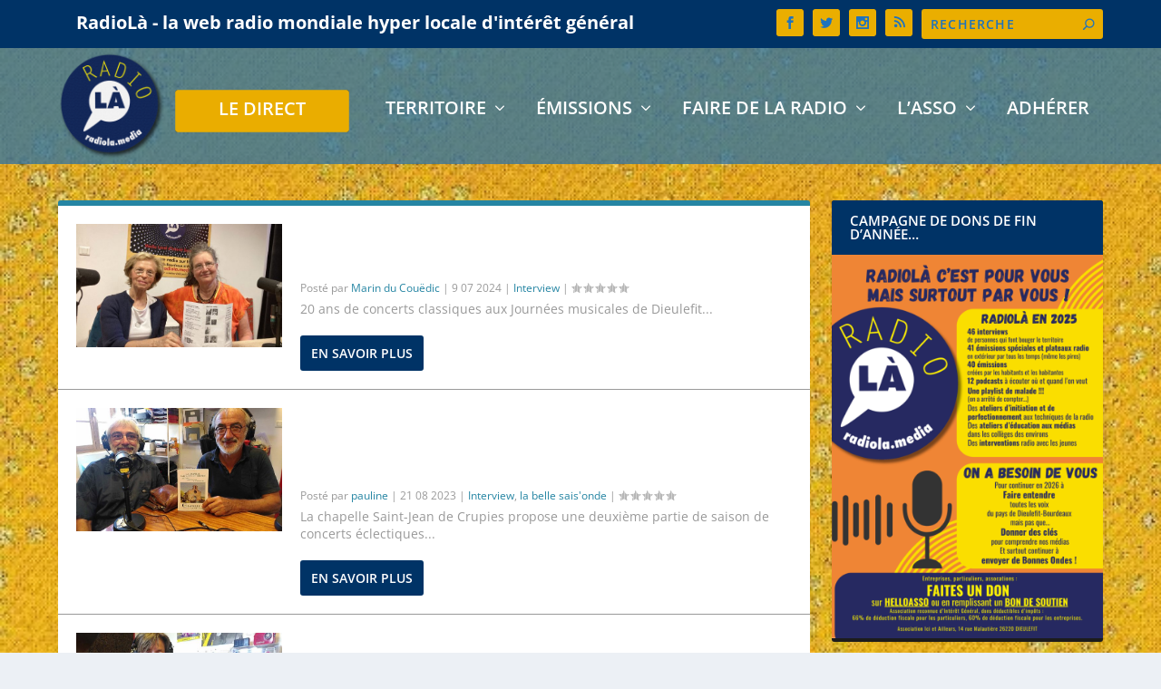

--- FILE ---
content_type: text/html; charset=UTF-8
request_url: https://www.radiola.media/tag/musique-classique/
body_size: 24744
content:
<!DOCTYPE html>
<!--[if IE 6]>
<html id="ie6" lang="fr-FR">
<![endif]-->
<!--[if IE 7]>
<html id="ie7" lang="fr-FR">
<![endif]-->
<!--[if IE 8]>
<html id="ie8" lang="fr-FR">
<![endif]-->
<!--[if !(IE 6) | !(IE 7) | !(IE 8)  ]><!-->
<html lang="fr-FR">
<!--<![endif]-->
<head>
	<meta charset="UTF-8"/>
			
	<meta http-equiv="X-UA-Compatible" content="IE=edge">
	<link rel="pingback" href="https://www.radiola.media/xmlrpc.php"/>

		<!--[if lt IE 9]>
	<script src="https://www.radiola.media/wp-content/themes/Extra/scripts/ext/html5.js" type="text/javascript"></script>
	<![endif]-->

	<script type="text/javascript">document.documentElement.className='js';</script>

	<link rel="preconnect" href="https://fonts.gstatic.com" crossorigin /><meta name='robots' content='index, follow, max-image-preview:large, max-snippet:-1, max-video-preview:-1'/>
<script type="text/javascript">let jqueryParams=[],jQuery=function(r){return jqueryParams=[...jqueryParams,r],jQuery},$=function(r){return jqueryParams=[...jqueryParams,r],$};window.jQuery=jQuery,window.$=jQuery;let customHeadScripts=!1;jQuery.fn=jQuery.prototype={},$.fn=jQuery.prototype={},jQuery.noConflict=function(r){if(window.jQuery)return jQuery=window.jQuery,$=window.jQuery,customHeadScripts=!0,jQuery.noConflict},jQuery.ready=function(r){jqueryParams=[...jqueryParams,r]},$.ready=function(r){jqueryParams=[...jqueryParams,r]},jQuery.load=function(r){jqueryParams=[...jqueryParams,r]},$.load=function(r){jqueryParams=[...jqueryParams,r]},jQuery.fn.ready=function(r){jqueryParams=[...jqueryParams,r]},$.fn.ready=function(r){jqueryParams=[...jqueryParams,r]};</script>
	
	<title>Archives des musique classique - RadioLà - la web radio mondiale hyper locale d&#039;intérêt général</title>
	<link rel="canonical" href="https://www.radiola.media/tag/musique-classique/"/>
	<meta property="og:locale" content="fr_FR"/>
	<meta property="og:type" content="article"/>
	<meta property="og:title" content="Archives des musique classique - RadioLà - la web radio mondiale hyper locale d&#039;intérêt général"/>
	<meta property="og:url" content="https://www.radiola.media/tag/musique-classique/"/>
	<meta property="og:site_name" content="RadioLà - la web radio mondiale hyper locale d&#039;intérêt général"/>
	<meta property="og:image" content="https://www.radiola.media/wp-content/uploads/2021/01/affiche_radiola-30x30_07.09.jpg"/>
	<meta property="og:image:width" content="2358"/>
	<meta property="og:image:height" content="1830"/>
	<meta property="og:image:type" content="image/jpeg"/>
	<meta name="twitter:card" content="summary_large_image"/>
	<meta name="twitter:site" content="@radiolamedia"/>
	<script type="application/ld+json" class="yoast-schema-graph">{"@context":"https://schema.org","@graph":[{"@type":"CollectionPage","@id":"https://www.radiola.media/tag/musique-classique/","url":"https://www.radiola.media/tag/musique-classique/","name":"Archives des musique classique - RadioLà - la web radio mondiale hyper locale d&#039;intérêt général","isPartOf":{"@id":"https://www.radiola.media/#website"},"primaryImageOfPage":{"@id":"https://www.radiola.media/tag/musique-classique/#primaryimage"},"image":{"@id":"https://www.radiola.media/tag/musique-classique/#primaryimage"},"thumbnailUrl":"https://www.radiola.media/wp-content/uploads/2024/07/Jocelyne-Chambre-et-Nathalie-Morin-2-scaled.jpg","breadcrumb":{"@id":"https://www.radiola.media/tag/musique-classique/#breadcrumb"},"inLanguage":"fr-FR"},{"@type":"ImageObject","inLanguage":"fr-FR","@id":"https://www.radiola.media/tag/musique-classique/#primaryimage","url":"https://www.radiola.media/wp-content/uploads/2024/07/Jocelyne-Chambre-et-Nathalie-Morin-2-scaled.jpg","contentUrl":"https://www.radiola.media/wp-content/uploads/2024/07/Jocelyne-Chambre-et-Nathalie-Morin-2-scaled.jpg","width":2560,"height":1970,"caption":"Jocelyne Chambre et Nathalie Morin de l'association Chemins de pierre."},{"@type":"BreadcrumbList","@id":"https://www.radiola.media/tag/musique-classique/#breadcrumb","itemListElement":[{"@type":"ListItem","position":1,"name":"Accueil","item":"https://www.radiola.media/"},{"@type":"ListItem","position":2,"name":"musique classique"}]},{"@type":"WebSite","@id":"https://www.radiola.media/#website","url":"https://www.radiola.media/","name":"RadioLà - la web radio mondiale hyper locale d&#039;intérêt général","description":"RadioLà c&#039;est le monde au coin de ma rue...","publisher":{"@id":"https://www.radiola.media/#organization"},"potentialAction":[{"@type":"SearchAction","target":{"@type":"EntryPoint","urlTemplate":"https://www.radiola.media/?s={search_term_string}"},"query-input":{"@type":"PropertyValueSpecification","valueRequired":true,"valueName":"search_term_string"}}],"inLanguage":"fr-FR"},{"@type":"Organization","@id":"https://www.radiola.media/#organization","name":"RadioLà - la web radio mondiale hyper locale d'intérêt général","url":"https://www.radiola.media/","logo":{"@type":"ImageObject","inLanguage":"fr-FR","@id":"https://www.radiola.media/#/schema/logo/image/","url":"https://www.radiola.media/wp-content/uploads/2022/12/Radiola-texture-ok.png","contentUrl":"https://www.radiola.media/wp-content/uploads/2022/12/Radiola-texture-ok.png","width":601,"height":601,"caption":"RadioLà - la web radio mondiale hyper locale d'intérêt général"},"image":{"@id":"https://www.radiola.media/#/schema/logo/image/"},"sameAs":["https://www.facebook.com/radiola.media","https://x.com/radiolamedia","https://www.instagram.com/radiola26220"]}]}</script>
	


<link rel='dns-prefetch' href='//fonts.googleapis.com'/>
<link rel="alternate" type="application/rss+xml" title="RadioLà - la web radio mondiale hyper locale d&#039;intérêt général &raquo; Flux" href="https://www.radiola.media/feed/"/>
<link rel="alternate" type="application/rss+xml" title="RadioLà - la web radio mondiale hyper locale d&#039;intérêt général &raquo; Flux des commentaires" href="https://www.radiola.media/comments/feed/"/>
<link rel="alternate" type="application/rss+xml" title="RadioLà - la web radio mondiale hyper locale d&#039;intérêt général &raquo; Flux de l’étiquette musique classique" href="https://www.radiola.media/tag/musique-classique/feed/"/>
<meta content="Extra Child v.2.26.3.1563989670" name="generator"/><link rel='stylesheet' id='wp-components-css' href='https://www.radiola.media/wp-includes/css/dist/components/style.min.css,qver=6.9.pagespeed.ce.D0KDG62_wj.css' type='text/css' media='all'/>
<style id='wp-preferences-css' media='all'>.preference-base-option+.preference-base-option{margin-top:16px}@media (min-width:600px){.preferences-modal{height:calc(100% - 128px);width:calc(100% - 32px)}}@media (min-width:782px){.preferences-modal{width:750px}}@media (min-width:960px){.preferences-modal{height:70%}}@media (max-width:781px){.preferences-modal .components-modal__content{padding:0}}.preferences__tabs-tablist{left:16px;position:absolute!important;top:88px;width:160px}.preferences__tabs-tabpanel{margin-left:160px;padding-left:24px}@media (max-width:781px){.preferences__provider{height:100%}}.preferences-modal__section{border:0;margin:0 0 2.5rem;padding:0}.preferences-modal__section:last-child{margin:0}.preferences-modal__section-legend{margin-bottom:8px}.preferences-modal__section-title{font-size:.9rem;font-weight:600;margin-top:0}.preferences-modal__section-description{color:#757575;font-size:12px;font-style:normal;margin:-8px 0 8px}.preferences-modal__section:has(.preferences-modal__section-content:empty){display:none}</style>
<link rel='stylesheet' id='wp-block-editor-css' href='https://www.radiola.media/wp-includes/css/dist/block-editor/style.min.css,qver=6.9.pagespeed.ce.ezzoqN-y6a.css' type='text/css' media='all'/>
<link rel='stylesheet' id='popup-maker-block-library-style-css' href='https://www.radiola.media/wp-content/plugins/popup-maker/dist/packages/block-library-style.css,qver=dbea705cfafe089d65f1.pagespeed.ce.mWMXbvYTfs.css' type='text/css' media='all'/>
<style id='easy-facebook-likebox-custom-fonts-css' media='all'>@font-face{font-family:esf-custom-icons;src:url(/wp-content/plugins/easy-facebook-likebox/frontend/assets/fonts/esf-custom-icons.eot);src:url(/wp-content/plugins/easy-facebook-likebox/frontend/assets/fonts/esf-custom-icons.eot?#iefix) format("embedded-opentype") , url(/wp-content/plugins/easy-facebook-likebox/frontend/assets/fonts/esf-custom-icons.woff) format("woff") , url(/wp-content/plugins/easy-facebook-likebox/frontend/assets/fonts/esf-custom-icons.ttf) format("truetype") , url(/wp-content/plugins/easy-facebook-likebox/frontend/assets/fonts/esf-custom-icons.svg#esf-custom-icons) format("svg");font-weight:400;font-style:normal}[data-icon-esf]:before{font-family:esf-custom-icons!important;content:attr(data-icon);font-style:normal!important;font-weight:400!important;font-variant:normal!important;text-transform:none!important;speak:none;line-height:1;-webkit-font-smoothing:antialiased;-moz-osx-font-smoothing:grayscale}[class*=" icon-esf"]:before,[class^="icon-esf"]:before{font-family:esf-custom-icons!important;font-style:normal!important;font-weight:400!important;font-variant:normal!important;text-transform:none!important;speak:none;line-height:1;-webkit-font-smoothing:antialiased;-moz-osx-font-smoothing:grayscale}.icon-esf-thumbs-up:before{content:"\73"}.icon-esf-plus:before{content:"\62"}.icon-esf-heart:before{content:"\63"}.icon-esf-comments:before{content:"\64"}.icon-esf-comment:before{content:"\65"}.icon-esf-smile-o:before{content:"\66"}.icon-esf-clone:before{content:"\67"}.icon-esf-video-camera:before{content:"\68"}.icon-esf-share:before{content:"\69"}.icon-esf-instagram:before{content:"\6a"}.icon-esf-facebook:before{content:"\e001"}.icon-esf-twitter:before{content:"\e002"}.icon-esf-linkedin:before{content:"\e003"}.icon-esf-thumbs-o-up:before{content:"\e004"}.icon-esf-comment-o:before{content:"\e005"}.icon-esf-picture-o:before{content:"\e006"}.icon-esf-tag:before{content:"\e000"}.icon-esf-user:before{content:"\e007"}.icon-esf-angle-left:before{content:"\e008"}.icon-esf-angle-right:before{content:"\e009"}.icon-esf-calendar:before{content:"\e00a"}.icon-esf-check:before{content:"\e00b"}</style>
<link rel='stylesheet' id='easy-facebook-likebox-popup-styles-css' href='https://www.radiola.media/wp-content/plugins/easy-facebook-likebox/facebook/frontend/assets/css/A.esf-free-popup.css,qver=6.7.2.pagespeed.cf.WM5Gg-gexe.css' type='text/css' media='all'/>
<link rel='stylesheet' id='easy-facebook-likebox-frontend-css' href='https://www.radiola.media/wp-content/plugins/easy-facebook-likebox/facebook/frontend/assets/css/A.easy-facebook-likebox-frontend.css,qver=6.7.2.pagespeed.cf.AcLu6tYp--.css' type='text/css' media='all'/>
<link rel='stylesheet' id='easy-facebook-likebox-customizer-style-css' href='https://www.radiola.media/wp-admin/admin-ajax.php?action=easy-facebook-likebox-customizer-style&#038;ver=6.7.2' type='text/css' media='all'/>
<link rel='stylesheet' id='et_monarch-css-css' href='https://www.radiola.media/wp-content/plugins/monarch/css/A.style.css,qver=1.4.14.pagespeed.cf.obGGjNRxuQ.css' type='text/css' media='all'/>
<link rel='stylesheet' id='et-gf-open-sans-css' href='https://fonts.googleapis.com/css?family=Open+Sans:400,700' type='text/css' media='all'/>
<style id='esf-custom-fonts-css' media='all'>@font-face{font-family:esf-custom-icons;src:url(/wp-content/plugins/easy-facebook-likebox/frontend/assets/fonts/esf-custom-icons.eot);src:url(/wp-content/plugins/easy-facebook-likebox/frontend/assets/fonts/esf-custom-icons.eot?#iefix) format("embedded-opentype") , url(/wp-content/plugins/easy-facebook-likebox/frontend/assets/fonts/esf-custom-icons.woff) format("woff") , url(/wp-content/plugins/easy-facebook-likebox/frontend/assets/fonts/esf-custom-icons.ttf) format("truetype") , url(/wp-content/plugins/easy-facebook-likebox/frontend/assets/fonts/esf-custom-icons.svg#esf-custom-icons) format("svg");font-weight:400;font-style:normal}[data-icon-esf]:before{font-family:esf-custom-icons!important;content:attr(data-icon);font-style:normal!important;font-weight:400!important;font-variant:normal!important;text-transform:none!important;speak:none;line-height:1;-webkit-font-smoothing:antialiased;-moz-osx-font-smoothing:grayscale}[class*=" icon-esf"]:before,[class^="icon-esf"]:before{font-family:esf-custom-icons!important;font-style:normal!important;font-weight:400!important;font-variant:normal!important;text-transform:none!important;speak:none;line-height:1;-webkit-font-smoothing:antialiased;-moz-osx-font-smoothing:grayscale}.icon-esf-thumbs-up:before{content:"\73"}.icon-esf-plus:before{content:"\62"}.icon-esf-heart:before{content:"\63"}.icon-esf-comments:before{content:"\64"}.icon-esf-comment:before{content:"\65"}.icon-esf-smile-o:before{content:"\66"}.icon-esf-clone:before{content:"\67"}.icon-esf-video-camera:before{content:"\68"}.icon-esf-share:before{content:"\69"}.icon-esf-instagram:before{content:"\6a"}.icon-esf-facebook:before{content:"\e001"}.icon-esf-twitter:before{content:"\e002"}.icon-esf-linkedin:before{content:"\e003"}.icon-esf-thumbs-o-up:before{content:"\e004"}.icon-esf-comment-o:before{content:"\e005"}.icon-esf-picture-o:before{content:"\e006"}.icon-esf-tag:before{content:"\e000"}.icon-esf-user:before{content:"\e007"}.icon-esf-angle-left:before{content:"\e008"}.icon-esf-angle-right:before{content:"\e009"}.icon-esf-calendar:before{content:"\e00a"}.icon-esf-check:before{content:"\e00b"}</style>
<link rel='stylesheet' id='esf-insta-frontend-css' href='https://www.radiola.media/wp-content/plugins/easy-facebook-likebox//instagram/frontend/assets/css/A.esf-insta-frontend.css,qver=6.9.pagespeed.cf.q_QY904JF_.css' type='text/css' media='all'/>
<link rel='stylesheet' id='esf-insta-customizer-style-css' href='https://www.radiola.media/wp-admin/admin-ajax.php?action=esf-insta-customizer-style&#038;ver=6.9' type='text/css' media='all'/>
<link rel='stylesheet' id='login-with-ajax-css' href='https://www.radiola.media/wp-content/plugins/login-with-ajax/templates/A.widget.css,qver=4.5.1.pagespeed.cf.s4654CZgxY.css' type='text/css' media='all'/>
<link rel='stylesheet' id='popup-maker-site-css' href='//www.radiola.media/wp-content/uploads/pum/A.pum-site-styles.css,qgenerated=1758702232,aver=1.21.5.pagespeed.cf.z20C0S6gHn.css' type='text/css' media='all'/>
<link rel='stylesheet' id='extra-style-parent-css' href='https://www.radiola.media/wp-content/themes/Extra/A.style-static.min.css,qver=4.27.5.pagespeed.cf.dgqdPJWlMV.css' type='text/css' media='all'/>
<style id='extra-style-css' media='all'>html article.type-post .post-content.entry-content .et_pb_text_inner{font-family:helvetica,arial,sans-serif;font-size:14pt}#text-8.et_pb_widget.widget_text .textwidget{padding-top:0!important}.inf-input.inf-input-text{margin-bottom:20px}.inf-input.inf-input-text input{width:100%;max-width:350px;padding:10px;background-color:#fff;color:#000}.inf-submit input{background-color:#fff;color:#000;padding:11px 20px;text-transform:uppercase;letter-spacing:2px;text-align:center;margin:0 auto;width:100%;max-width:350px;cursor:pointer;border:1px solid #173028}.inf-submit input:hover{background-color:transparent;color:#173028}.inf-success h4{color:#fff;font-size:14px}.inf-success p{display:none}html .post-nav .nav-links .nav-link-prev .title,html .post-nav .nav-links .nav-link-next .title{font-weight:900!important}.rtplwrapperForIe-mini #current_time-1{margin-top:-5px}.rtplwrapperForIe-mini #rtplmute-1{margin-top:-11px}.rtplwrapperForIe-mini #rtplvolume-1{margin-top:-5px}.rtplwrapperForIe-mini #rtplmaxvol-1{margin-top:-11px}</style>
<script type="text/javascript" src="https://www.radiola.media/wp-includes/js/jquery/jquery.min.js,qver=3.7.1.pagespeed.jm.PoWN7KAtLT.js" id="jquery-core-js"></script>
<script type="text/javascript" src="https://www.radiola.media/wp-includes/js/jquery/jquery-migrate.min.js,qver=3.4.1.pagespeed.jm.bhhu-RahTI.js" id="jquery-migrate-js"></script>
<script type="text/javascript" id="jquery-js-after">//<![CDATA[
jqueryParams.length&&$.each(jqueryParams,function(e,r){if("function"==typeof r){var n=String(r);n.replace("$","jQuery");var a=new Function("return "+n)();$(document).ready(a)}});
//]]></script>
<script type="text/javascript" src="https://www.radiola.media/wp-content/plugins/easy-facebook-likebox/facebook/frontend/assets/js/esf-free-popup.min.js,qver=6.7.2.pagespeed.ce.KH8IQJO8uT.js" id="easy-facebook-likebox-popup-script-js"></script>
<script type="text/javascript" id="easy-facebook-likebox-public-script-js-extra">//<![CDATA[
var public_ajax={"ajax_url":"https://www.radiola.media/wp-admin/admin-ajax.php","efbl_is_fb_pro":""};
//]]></script>
<script src="https://www.radiola.media/wp-content/plugins/easy-facebook-likebox/facebook,_frontend,_assets,_js,_public.js,qver==6.7.2+frontend,_assets,_js,_imagesloaded.pkgd.min.js,qver==6.9.pagespeed.jc.n_QEoa5d-2.js"></script><script>eval(mod_pagespeed_7gt6SVh2Jg);</script>
<script>eval(mod_pagespeed_CaY46cjuim);</script>
<script type="text/javascript" id="esf-insta-public-js-extra">//<![CDATA[
var esf_insta={"ajax_url":"https://www.radiola.media/wp-admin/admin-ajax.php","version":"free","nonce":"3bd811bb77"};
//]]></script>
<script type="text/javascript" id="esf-insta-public-js">//<![CDATA[
jQuery(function($){$('img.esf-lazyload').each(function(){$(this).attr('imgsrc',$(this).data('imgsrc'));$(this).removeClass('esf-lazyload');});var lazyloadBackgrounds=$('.esf-lazyload');lazyloadBackgrounds.each(function(){var dataSrc=$(this).data('imgsrc');$(this).css('background-image','url('+dataSrc+')');$(this).removeClass('esf-lazyload');});var observer=new MutationObserver(function(mutations){mutations.forEach(function(mutation){var newElements=$(mutation.addedNodes).find('.esf-lazyload');newElements.each(function(){var dataSrc=$(this).data('imgsrc');$(this).css('background-image','url('+dataSrc+')');$(this).removeClass('esf-lazyload');});});});var config={childList:true,subtree:true};observer.observe(document.body,config);});function esf_insta_init_grid(){jQuery('.esf_insta_load_more_btns_wrap').hide();jQuery('.esf-insta-grid-wrapper .esf_insta_feed_fancy_popup').imagesLoaded(function(){jQuery('.esf_insta_feeds_holder .esf-insta-load-opacity').fadeIn('slow');jQuery('.esf_insta_load_more_btns_wrap').slideDown();jQuery('.esf_insta_feeds_holder .esf-insta-load-opacity').removeClass('esf-insta-load-opacity');});}jQuery(document).ready(function($){if(jQuery('.esf_insta_feeds_grid').length){esf_insta_init_grid();}});function esf_insta_init_layouts(){esf_insta_init_grid();}jQuery(window).on('elementor/frontend/init',function(){elementorFrontend.hooks.addAction('frontend/element_ready/shortcode.default',function(){esf_insta_init_layouts();});elementorFrontend.hooks.addAction('frontend/element_ready/esf_instagram_feed.default',function(){esf_insta_init_layouts();});});
//]]></script>
<script type="text/javascript" id="login-with-ajax-js-extra">//<![CDATA[
var LWA={"ajaxurl":"https://www.radiola.media/wp-admin/admin-ajax.php","off":""};
//]]></script>
<script src="https://www.radiola.media/wp-content/plugins/login-with-ajax/templates,_login-with-ajax.legacy.min.js,qver==4.5.1+ajaxify,_ajaxify.min.js,qver==4.5.1.pagespeed.jc.Ycc_i8CUP5.js"></script><script>eval(mod_pagespeed_1ZxXGR0vd_);</script>
<script>eval(mod_pagespeed_nciHgRjCgX);</script>
<link rel="https://api.w.org/" href="https://www.radiola.media/wp-json/"/><link rel="alternate" title="JSON" type="application/json" href="https://www.radiola.media/wp-json/wp/v2/tags/212"/><link rel="EditURI" type="application/rsd+xml" title="RSD" href="https://www.radiola.media/xmlrpc.php?rsd"/>
<meta name="generator" content="WordPress 6.9"/>
<style type="text/css" id="et-social-custom-css"></style><meta name="viewport" content="width=device-width, initial-scale=1.0, maximum-scale=1.0, user-scalable=1"/><style type="text/css" id="extra-custom-background-css">body.custom-background{background-image:url(https://www.radiola.media/wp-content/uploads/2019/10/xtissu-molleton-sweat-a-la-coupe-bulles-brillantes-sur-fond-jaune-moutarde-par-10-cm-p.jpg.pagespeed.ic.adAUHraoz5.webp);background-repeat:no-repeat;background-size:cover;background-position:top left;background-attachment:fixed}</style>
<meta name="google-site-verification" content="-ZxthrYRlfFtSl3ZnPmsNHHKfUcpS4rDiFC_MwOLC0A"><link rel="icon" href="https://www.radiola.media/wp-content/uploads/2019/07/Radiolà-texture-ok-e1563892911694.png" sizes="32x32"/>
<link rel="icon" href="https://www.radiola.media/wp-content/uploads/2019/07/Radiolà-texture-ok-e1563892911694.png" sizes="192x192"/>
<link rel="apple-touch-icon" href="https://www.radiola.media/wp-content/uploads/2019/07/Radiolà-texture-ok-e1563892911694.png"/>
<meta name="msapplication-TileImage" content="https://www.radiola.media/wp-content/uploads/2019/07/Radiolà-texture-ok-e1563892911694.png"/>
<link rel="stylesheet" id="et-extra-customizer-global-cached-inline-styles" href="https://www.radiola.media/wp-content/et-cache/global/et-extra-customizer-global.min.css?ver=1765274431"/><style id='global-styles-inline-css' type='text/css'>:root{--wp--preset--aspect-ratio--square:1;--wp--preset--aspect-ratio--4-3: 4/3;--wp--preset--aspect-ratio--3-4: 3/4;--wp--preset--aspect-ratio--3-2: 3/2;--wp--preset--aspect-ratio--2-3: 2/3;--wp--preset--aspect-ratio--16-9: 16/9;--wp--preset--aspect-ratio--9-16: 9/16;--wp--preset--color--black:#000;--wp--preset--color--cyan-bluish-gray:#abb8c3;--wp--preset--color--white:#fff;--wp--preset--color--pale-pink:#f78da7;--wp--preset--color--vivid-red:#cf2e2e;--wp--preset--color--luminous-vivid-orange:#ff6900;--wp--preset--color--luminous-vivid-amber:#fcb900;--wp--preset--color--light-green-cyan:#7bdcb5;--wp--preset--color--vivid-green-cyan:#00d084;--wp--preset--color--pale-cyan-blue:#8ed1fc;--wp--preset--color--vivid-cyan-blue:#0693e3;--wp--preset--color--vivid-purple:#9b51e0;--wp--preset--gradient--vivid-cyan-blue-to-vivid-purple:linear-gradient(135deg,#0693e3 0%,#9b51e0 100%);--wp--preset--gradient--light-green-cyan-to-vivid-green-cyan:linear-gradient(135deg,#7adcb4 0%,#00d082 100%);--wp--preset--gradient--luminous-vivid-amber-to-luminous-vivid-orange:linear-gradient(135deg,#fcb900 0%,#ff6900 100%);--wp--preset--gradient--luminous-vivid-orange-to-vivid-red:linear-gradient(135deg,#ff6900 0%,#cf2e2e 100%);--wp--preset--gradient--very-light-gray-to-cyan-bluish-gray:linear-gradient(135deg,#eee 0%,#a9b8c3 100%);--wp--preset--gradient--cool-to-warm-spectrum:linear-gradient(135deg,#4aeadc 0%,#9778d1 20%,#cf2aba 40%,#ee2c82 60%,#fb6962 80%,#fef84c 100%);--wp--preset--gradient--blush-light-purple:linear-gradient(135deg,#ffceec 0%,#9896f0 100%);--wp--preset--gradient--blush-bordeaux:linear-gradient(135deg,#fecda5 0%,#fe2d2d 50%,#6b003e 100%);--wp--preset--gradient--luminous-dusk:linear-gradient(135deg,#ffcb70 0%,#c751c0 50%,#4158d0 100%);--wp--preset--gradient--pale-ocean:linear-gradient(135deg,#fff5cb 0%,#b6e3d4 50%,#33a7b5 100%);--wp--preset--gradient--electric-grass:linear-gradient(135deg,#caf880 0%,#71ce7e 100%);--wp--preset--gradient--midnight:linear-gradient(135deg,#020381 0%,#2874fc 100%);--wp--preset--font-size--small:13px;--wp--preset--font-size--medium:20px;--wp--preset--font-size--large:36px;--wp--preset--font-size--x-large:42px;--wp--preset--spacing--20:.44rem;--wp--preset--spacing--30:.67rem;--wp--preset--spacing--40:1rem;--wp--preset--spacing--50:1.5rem;--wp--preset--spacing--60:2.25rem;--wp--preset--spacing--70:3.38rem;--wp--preset--spacing--80:5.06rem;--wp--preset--shadow--natural:6px 6px 9px rgba(0,0,0,.2);--wp--preset--shadow--deep:12px 12px 50px rgba(0,0,0,.4);--wp--preset--shadow--sharp:6px 6px 0 rgba(0,0,0,.2);--wp--preset--shadow--outlined:6px 6px 0 -3px #fff , 6px 6px #000;--wp--preset--shadow--crisp:6px 6px 0 #000}:root{--wp--style--global--content-size:856px;--wp--style--global--wide-size:1280px}:where(body) {margin:0}.wp-site-blocks>.alignleft{float:left;margin-right:2em}.wp-site-blocks>.alignright{float:right;margin-left:2em}.wp-site-blocks>.aligncenter{justify-content:center;margin-left:auto;margin-right:auto}:where(.is-layout-flex){gap:.5em}:where(.is-layout-grid){gap:.5em}.is-layout-flow>.alignleft{float:left;margin-inline-start:0;margin-inline-end:2em}.is-layout-flow>.alignright{float:right;margin-inline-start:2em;margin-inline-end:0}.is-layout-flow>.aligncenter{margin-left:auto!important;margin-right:auto!important}.is-layout-constrained>.alignleft{float:left;margin-inline-start:0;margin-inline-end:2em}.is-layout-constrained>.alignright{float:right;margin-inline-start:2em;margin-inline-end:0}.is-layout-constrained>.aligncenter{margin-left:auto!important;margin-right:auto!important}.is-layout-constrained > :where(:not(.alignleft):not(.alignright):not(.alignfull)){max-width:var(--wp--style--global--content-size);margin-left:auto!important;margin-right:auto!important}.is-layout-constrained>.alignwide{max-width:var(--wp--style--global--wide-size)}body .is-layout-flex{display:flex}.is-layout-flex{flex-wrap:wrap;align-items:center}.is-layout-flex > :is(*, div){margin:0}body .is-layout-grid{display:grid}.is-layout-grid > :is(*, div){margin:0}body{padding-top:0;padding-right:0;padding-bottom:0;padding-left:0}:root :where(.wp-element-button, .wp-block-button__link){background-color:#32373c;border-width:0;color:#fff;font-family:inherit;font-size:inherit;font-style:inherit;font-weight:inherit;letter-spacing:inherit;line-height:inherit;padding-top: calc(0.667em + 2px);padding-right: calc(1.333em + 2px);padding-bottom: calc(0.667em + 2px);padding-left: calc(1.333em + 2px);text-decoration:none;text-transform:inherit}.has-black-color{color:var(--wp--preset--color--black)!important}.has-cyan-bluish-gray-color{color:var(--wp--preset--color--cyan-bluish-gray)!important}.has-white-color{color:var(--wp--preset--color--white)!important}.has-pale-pink-color{color:var(--wp--preset--color--pale-pink)!important}.has-vivid-red-color{color:var(--wp--preset--color--vivid-red)!important}.has-luminous-vivid-orange-color{color:var(--wp--preset--color--luminous-vivid-orange)!important}.has-luminous-vivid-amber-color{color:var(--wp--preset--color--luminous-vivid-amber)!important}.has-light-green-cyan-color{color:var(--wp--preset--color--light-green-cyan)!important}.has-vivid-green-cyan-color{color:var(--wp--preset--color--vivid-green-cyan)!important}.has-pale-cyan-blue-color{color:var(--wp--preset--color--pale-cyan-blue)!important}.has-vivid-cyan-blue-color{color:var(--wp--preset--color--vivid-cyan-blue)!important}.has-vivid-purple-color{color:var(--wp--preset--color--vivid-purple)!important}.has-black-background-color{background-color:var(--wp--preset--color--black)!important}.has-cyan-bluish-gray-background-color{background-color:var(--wp--preset--color--cyan-bluish-gray)!important}.has-white-background-color{background-color:var(--wp--preset--color--white)!important}.has-pale-pink-background-color{background-color:var(--wp--preset--color--pale-pink)!important}.has-vivid-red-background-color{background-color:var(--wp--preset--color--vivid-red)!important}.has-luminous-vivid-orange-background-color{background-color:var(--wp--preset--color--luminous-vivid-orange)!important}.has-luminous-vivid-amber-background-color{background-color:var(--wp--preset--color--luminous-vivid-amber)!important}.has-light-green-cyan-background-color{background-color:var(--wp--preset--color--light-green-cyan)!important}.has-vivid-green-cyan-background-color{background-color:var(--wp--preset--color--vivid-green-cyan)!important}.has-pale-cyan-blue-background-color{background-color:var(--wp--preset--color--pale-cyan-blue)!important}.has-vivid-cyan-blue-background-color{background-color:var(--wp--preset--color--vivid-cyan-blue)!important}.has-vivid-purple-background-color{background-color:var(--wp--preset--color--vivid-purple)!important}.has-black-border-color{border-color:var(--wp--preset--color--black)!important}.has-cyan-bluish-gray-border-color{border-color:var(--wp--preset--color--cyan-bluish-gray)!important}.has-white-border-color{border-color:var(--wp--preset--color--white)!important}.has-pale-pink-border-color{border-color:var(--wp--preset--color--pale-pink)!important}.has-vivid-red-border-color{border-color:var(--wp--preset--color--vivid-red)!important}.has-luminous-vivid-orange-border-color{border-color:var(--wp--preset--color--luminous-vivid-orange)!important}.has-luminous-vivid-amber-border-color{border-color:var(--wp--preset--color--luminous-vivid-amber)!important}.has-light-green-cyan-border-color{border-color:var(--wp--preset--color--light-green-cyan)!important}.has-vivid-green-cyan-border-color{border-color:var(--wp--preset--color--vivid-green-cyan)!important}.has-pale-cyan-blue-border-color{border-color:var(--wp--preset--color--pale-cyan-blue)!important}.has-vivid-cyan-blue-border-color{border-color:var(--wp--preset--color--vivid-cyan-blue)!important}.has-vivid-purple-border-color{border-color:var(--wp--preset--color--vivid-purple)!important}.has-vivid-cyan-blue-to-vivid-purple-gradient-background{background:var(--wp--preset--gradient--vivid-cyan-blue-to-vivid-purple)!important}.has-light-green-cyan-to-vivid-green-cyan-gradient-background{background:var(--wp--preset--gradient--light-green-cyan-to-vivid-green-cyan)!important}.has-luminous-vivid-amber-to-luminous-vivid-orange-gradient-background{background:var(--wp--preset--gradient--luminous-vivid-amber-to-luminous-vivid-orange)!important}.has-luminous-vivid-orange-to-vivid-red-gradient-background{background:var(--wp--preset--gradient--luminous-vivid-orange-to-vivid-red)!important}.has-very-light-gray-to-cyan-bluish-gray-gradient-background{background:var(--wp--preset--gradient--very-light-gray-to-cyan-bluish-gray)!important}.has-cool-to-warm-spectrum-gradient-background{background:var(--wp--preset--gradient--cool-to-warm-spectrum)!important}.has-blush-light-purple-gradient-background{background:var(--wp--preset--gradient--blush-light-purple)!important}.has-blush-bordeaux-gradient-background{background:var(--wp--preset--gradient--blush-bordeaux)!important}.has-luminous-dusk-gradient-background{background:var(--wp--preset--gradient--luminous-dusk)!important}.has-pale-ocean-gradient-background{background:var(--wp--preset--gradient--pale-ocean)!important}.has-electric-grass-gradient-background{background:var(--wp--preset--gradient--electric-grass)!important}.has-midnight-gradient-background{background:var(--wp--preset--gradient--midnight)!important}.has-small-font-size{font-size:var(--wp--preset--font-size--small)!important}.has-medium-font-size{font-size:var(--wp--preset--font-size--medium)!important}.has-large-font-size{font-size:var(--wp--preset--font-size--large)!important}.has-x-large-font-size{font-size:var(--wp--preset--font-size--x-large)!important}</style>
<link rel='stylesheet' id='mediaelement-css' href='https://www.radiola.media/wp-includes/js/mediaelement/mediaelementplayer-legacy.min.css,qver=4.2.17.pagespeed.ce.Kw3X7s6gO0.css' type='text/css' media='all'/>
<link rel='stylesheet' id='wp-mediaelement-css' href='https://www.radiola.media/wp-includes/js/mediaelement/wp-mediaelement.min.css,qver=6.9.pagespeed.ce.6pWCdrfeRU.css' type='text/css' media='all'/>
<style id='wp-block-library-inline-css' type='text/css'>:root{--wp-block-synced-color:#7a00df;--wp-block-synced-color--rgb:122 , 0 , 223;--wp-bound-block-color:var(--wp-block-synced-color);--wp-editor-canvas-background:#ddd;--wp-admin-theme-color:#007cba;--wp-admin-theme-color--rgb:0 , 124 , 186;--wp-admin-theme-color-darker-10:#006ba1;--wp-admin-theme-color-darker-10--rgb:0 , 107 , 160.5;--wp-admin-theme-color-darker-20:#005a87;--wp-admin-theme-color-darker-20--rgb:0 , 90 , 135;--wp-admin-border-width-focus:2px}@media (min-resolution:192dpi){:root{--wp-admin-border-width-focus:1.5px}}.wp-element-button{cursor:pointer}:root .has-very-light-gray-background-color{background-color:#eee}:root .has-very-dark-gray-background-color{background-color:#313131}:root .has-very-light-gray-color{color:#eee}:root .has-very-dark-gray-color{color:#313131}:root .has-vivid-green-cyan-to-vivid-cyan-blue-gradient-background{background:linear-gradient(135deg,#00d084,#0693e3)}:root .has-purple-crush-gradient-background{background:linear-gradient(135deg,#34e2e4,#4721fb 50%,#ab1dfe)}:root .has-hazy-dawn-gradient-background{background:linear-gradient(135deg,#faaca8,#dad0ec)}:root .has-subdued-olive-gradient-background{background:linear-gradient(135deg,#fafae1,#67a671)}:root .has-atomic-cream-gradient-background{background:linear-gradient(135deg,#fdd79a,#004a59)}:root .has-nightshade-gradient-background{background:linear-gradient(135deg,#330968,#31cdcf)}:root .has-midnight-gradient-background{background:linear-gradient(135deg,#020381,#2874fc)}:root{--wp--preset--font-size--normal:16px;--wp--preset--font-size--huge:42px}.has-regular-font-size{font-size:1em}.has-larger-font-size{font-size:2.625em}.has-normal-font-size{font-size:var(--wp--preset--font-size--normal)}.has-huge-font-size{font-size:var(--wp--preset--font-size--huge)}.has-text-align-center{text-align:center}.has-text-align-left{text-align:left}.has-text-align-right{text-align:right}.has-fit-text{white-space:nowrap!important}#end-resizable-editor-section{display:none}.aligncenter{clear:both}.items-justified-left{justify-content:flex-start}.items-justified-center{justify-content:center}.items-justified-right{justify-content:flex-end}.items-justified-space-between{justify-content:space-between}.screen-reader-text{border:0;clip-path:inset(50%);height:1px;margin:-1px;overflow:hidden;padding:0;position:absolute;width:1px;word-wrap:normal!important}.screen-reader-text:focus{background-color:#ddd;clip-path:none;color:#444;display:block;font-size:1em;height:auto;left:5px;line-height:normal;padding:15px 23px 14px;text-decoration:none;top:5px;width:auto;z-index:100000}html :where(.has-border-color){border-style:solid}html :where([style*=border-top-color]){border-top-style:solid}html :where([style*=border-right-color]){border-right-style:solid}html :where([style*=border-bottom-color]){border-bottom-style:solid}html :where([style*=border-left-color]){border-left-style:solid}html :where([style*=border-width]){border-style:solid}html :where([style*=border-top-width]){border-top-style:solid}html :where([style*=border-right-width]){border-right-style:solid}html :where([style*=border-bottom-width]){border-bottom-style:solid}html :where([style*=border-left-width]){border-left-style:solid}html :where(img[class*=wp-image-]){height:auto;max-width:100%}:where(figure){margin:0 0 1em}html :where(.is-position-sticky){--wp-admin--admin-bar--position-offset:var(--wp-admin--admin-bar--height,0)}@media screen and (max-width:600px){html :where(.is-position-sticky){--wp-admin--admin-bar--position-offset:0}}</style>
</head>
<body class="archive tag tag-musique-classique tag-212 custom-background wp-theme-Extra wp-child-theme-Extra-child et_monarch et_extra et_pb_pagebuilder_layout et_fixed_nav et_smooth_scroll et_pb_gutters3 et_primary_nav_dropdown_animation_Default et_secondary_nav_dropdown_animation_Default with_sidebar with_sidebar_right et_includes_sidebar et-db">
	<div id="page-container" class="page-container">
				
		<header class="header left-right">
						
			<div id="top-header" style="">
				<div class="container">

					
											<div id="et-secondary-nav" class="">
												</div>
					
					
					<div id="et-info">

												
						
						<div class="rdwa_baseline">RadioLà - la web radio mondiale hyper locale d'intérêt général</div>

						
						<ul class="et-extra-social-icons" style="">
																																														<li class="et-extra-social-icon facebook">
									<a href="https://www.facebook.com/radiola.media" class="et-extra-icon et-extra-icon-background-hover et-extra-icon-facebook"></a>
								</li>
																																															<li class="et-extra-social-icon twitter">
									<a href="https://twitter.com/radiolamedia" class="et-extra-icon et-extra-icon-background-hover et-extra-icon-twitter"></a>
								</li>
																																																																																																																																																																																																										<li class="et-extra-social-icon instagram">
									<a href="https://www.instagram.com/radiola26220/" class="et-extra-icon et-extra-icon-background-hover et-extra-icon-instagram"></a>
								</li>
																																																																																																																																												<li class="et-extra-social-icon rss">
									<a href="https://www.radiola.media/category/interview/feed" class="et-extra-icon et-extra-icon-background-hover et-extra-icon-rss"></a>
								</li>
																																																																																																																																																																																																																																																																																																												</ul>
						
						
												<div class="et-top-search" style="">
							<form role="search" class="et-search-form" method="get" action="https://www.radiola.media/">
			<input type="search" class="et-search-field" placeholder="Recherche" value="" name="s" title="Rechercher:"/>
			<button class="et-search-submit"></button>
		</form>						</div>
						
						
											</div>
				</div>
			</div>

			
			
			<div id="main-header-wrapper">
				<div id="main-header" data-fixed-height="100">
					<div class="container">
					
						
						
						
						<a class="logo" href="https://www.radiola.media/" data-fixed-height="72">
							<img src="https://www.radiola.media/wp-content/uploads/2022/12/xcropped-Radiola-texture-ok.png.pagespeed.ic.WwvDVWiL4g.webp" alt="RadioLà - la web radio mondiale hyper locale d&#039;intérêt général" id="logo"/>
						</a>

						
						
						<div id="et-navigation" class="">
							<ul id="et-menu" class="nav"><li id="menu-item-30648" class="live_btn menu-item menu-item-type-custom menu-item-object-custom menu-item-30648"><a href="https://hosting.studioradiomedia.fr:1305/stream">LE DIRECT</a></li>
<li id="menu-item-31115" class="menu-item menu-item-type-custom menu-item-object-custom menu-item-has-children menu-item-31115"><a href="#">Territoire</a>
<ul class="sub-menu">
	<li id="menu-item-35242" class="menu-item menu-item-type-post_type menu-item-object-page menu-item-35242"><a href="https://www.radiola.media/culture/">Éducation aux Arts et à la Culture</a></li>
	<li id="menu-item-54864" class="menu-item menu-item-type-post_type menu-item-object-page menu-item-54864"><a href="https://www.radiola.media/fleurs/">Les Fleurs de l’Âge</a></li>
	<li id="menu-item-51998" class="menu-item menu-item-type-post_type menu-item-object-page menu-item-51998"><a href="https://www.radiola.media/pat/">La main à la PAT, le projet alimentaire territorial</a></li>
	<li id="menu-item-51355" class="menu-item menu-item-type-post_type menu-item-object-page menu-item-51355"><a href="https://www.radiola.media/dessine-moi-une-radio/">Dessine-moi une radio</a></li>
	<li id="menu-item-45105" class="menu-item menu-item-type-post_type menu-item-object-page menu-item-45105"><a href="https://www.radiola.media/la-belle-saisonde/">La belle Sais’onde</a></li>
	<li id="menu-item-47728" class="menu-item menu-item-type-taxonomy menu-item-object-category menu-item-47728"><a href="https://www.radiola.media/category/radio-bizzart/">radio bizz&rsquo;art</a></li>
	<li id="menu-item-43608" class="menu-item menu-item-type-post_type menu-item-object-page menu-item-43608"><a href="https://www.radiola.media/eau/">Au fil de l’eau</a></li>
	<li id="menu-item-37768" class="menu-item menu-item-type-post_type menu-item-object-page menu-item-has-children menu-item-37768"><a href="https://www.radiola.media/manger/">Qu’est-ce qu’on mange ?</a>
	<ul class="sub-menu">
		<li id="menu-item-42639" class="menu-item menu-item-type-post_type menu-item-object-page menu-item-42639"><a href="https://www.radiola.media/manger/resistances/">Plat de résistances</a></li>
	</ul>
</li>
	<li id="menu-item-33793" class="menu-item menu-item-type-post_type menu-item-object-page menu-item-33793"><a href="https://www.radiola.media/edc/">L’éco des campagnes</a></li>
	<li id="menu-item-32564" class="menu-item menu-item-type-post_type menu-item-object-page menu-item-32564"><a href="https://www.radiola.media/siloinsiproche/">Si Loin Si Proche</a></li>
</ul>
</li>
<li id="menu-item-759" class="menu-item menu-item-type-custom menu-item-object-custom menu-item-has-children menu-item-759"><a href="#">Émissions</a>
<ul class="sub-menu">
	<li id="menu-item-1633" class="menu-item menu-item-type-custom menu-item-object-custom menu-item-1633"><a target="_blank" href="https://www.radiola.media/wp-content/uploads/2026/01/Grille-des-programmes-au-05.01.2026-Radiola.pdf">Grille des programmes</a></li>
	<li id="menu-item-689" class="menu-item menu-item-type-taxonomy menu-item-object-category menu-item-689"><a href="https://www.radiola.media/category/interview/">Interview</a></li>
	<li id="menu-item-31159" class="menu-item menu-item-type-taxonomy menu-item-object-category menu-item-31159"><a href="https://www.radiola.media/category/reportage/">reportage</a></li>
	<li id="menu-item-55993" class="menu-item menu-item-type-taxonomy menu-item-object-category menu-item-55993"><a href="https://www.radiola.media/category/quoi-de-neuf-doc/">Quoi de neuf doc ?</a></li>
	<li id="menu-item-42897" class="menu-item menu-item-type-taxonomy menu-item-object-category menu-item-42897"><a href="https://www.radiola.media/category/emissions/podcasts-maison/">podcasts maison</a></li>
	<li id="menu-item-30514" class="menu-item menu-item-type-taxonomy menu-item-object-category menu-item-has-children menu-item-30514"><a href="https://www.radiola.media/category/actus-locales/">Actus locales</a>
	<ul class="sub-menu">
		<li id="menu-item-30613" class="menu-item menu-item-type-taxonomy menu-item-object-category menu-item-30613"><a href="https://www.radiola.media/category/actus-locales/ot/">Minute de l&rsquo;Office</a></li>
		<li id="menu-item-44169" class="menu-item menu-item-type-taxonomy menu-item-object-category menu-item-44169"><a href="https://www.radiola.media/category/actus-locales/terrain-dentente/">Terrain d&rsquo;entente</a></li>
	</ul>
</li>
	<li id="menu-item-668" class="menu-item menu-item-type-taxonomy menu-item-object-category menu-item-has-children menu-item-668"><a href="https://www.radiola.media/category/musicales/">Musicales</a>
	<ul class="sub-menu">
		<li id="menu-item-52312" class="menu-item menu-item-type-taxonomy menu-item-object-category menu-item-52312"><a href="https://www.radiola.media/category/musicales/abstract/">Abstract</a></li>
		<li id="menu-item-35187" class="menu-item menu-item-type-post_type menu-item-object-page menu-item-35187"><a href="https://www.radiola.media/chansomania/">Chansomania</a></li>
		<li id="menu-item-35194" class="menu-item menu-item-type-post_type menu-item-object-page menu-item-35194"><a href="https://www.radiola.media/eldorado/">Eldorado</a></li>
		<li id="menu-item-44263" class="menu-item menu-item-type-taxonomy menu-item-object-category menu-item-44263"><a href="https://www.radiola.media/category/musicales/punk/">Une bande de punks à moi tout seul</a></li>
		<li id="menu-item-30608" class="menu-item menu-item-type-taxonomy menu-item-object-category menu-item-30608"><a href="https://www.radiola.media/category/musicales/le-clan-des-siciliens/">Le clan des siciliens</a></li>
		<li id="menu-item-35178" class="menu-item menu-item-type-post_type menu-item-object-page menu-item-35178"><a href="https://www.radiola.media/meltindub/">Meltin’ Dub</a></li>
		<li id="menu-item-35185" class="menu-item menu-item-type-post_type menu-item-object-page menu-item-35185"><a href="https://www.radiola.media/popenstock/">Pop en stock</a></li>
		<li id="menu-item-49417" class="menu-item menu-item-type-post_type menu-item-object-page menu-item-49417"><a href="https://www.radiola.media/leretourdurapfrancais/">Le retour du rap français</a></li>
		<li id="menu-item-49420" class="menu-item menu-item-type-post_type menu-item-object-page menu-item-49420"><a href="https://www.radiola.media/revesbaroques/">Rêves Baroques</a></li>
		<li id="menu-item-36176" class="menu-item menu-item-type-post_type menu-item-object-page menu-item-36176"><a href="https://www.radiola.media/what-you-talkin-bout/">What you Talkin’ Bout ?</a></li>
	</ul>
</li>
	<li id="menu-item-30550" class="menu-item menu-item-type-taxonomy menu-item-object-category menu-item-has-children menu-item-30550"><a href="https://www.radiola.media/category/litteraire/">Litteraires</a>
	<ul class="sub-menu">
		<li id="menu-item-33174" class="menu-item menu-item-type-taxonomy menu-item-object-category menu-item-33174"><a href="https://www.radiola.media/category/litteraire/sur-le-bout-de-la-langue/">sur le bout de la langue</a></li>
		<li id="menu-item-30604" class="menu-item menu-item-type-taxonomy menu-item-object-category menu-item-30604"><a href="https://www.radiola.media/category/litteraire/speed-booking/">Speed booking</a></li>
		<li id="menu-item-55542" class="menu-item menu-item-type-taxonomy menu-item-object-category menu-item-55542"><a href="https://www.radiola.media/category/litteraire/speed-booking-junior/">Speed Booking junior</a></li>
		<li id="menu-item-30603" class="menu-item menu-item-type-taxonomy menu-item-object-category menu-item-30603"><a href="https://www.radiola.media/category/litteraire/sans-titre-provisoire/">Sans titre provisoire</a></li>
		<li id="menu-item-32977" class="menu-item menu-item-type-taxonomy menu-item-object-category menu-item-32977"><a href="https://www.radiola.media/category/litteraire/genre-et-poesies/">genre et poésies</a></li>
		<li id="menu-item-47878" class="menu-item menu-item-type-taxonomy menu-item-object-category menu-item-47878"><a href="https://www.radiola.media/category/litteraire/premierepage/">premiere page</a></li>
		<li id="menu-item-35029" class="menu-item menu-item-type-post_type menu-item-object-page menu-item-35029"><a href="https://www.radiola.media/lapetitelibrairie/">La petite librairie</a></li>
	</ul>
</li>
	<li id="menu-item-34203" class="menu-item menu-item-type-taxonomy menu-item-object-category menu-item-has-children menu-item-34203"><a href="https://www.radiola.media/category/thematiques/">Thématiques</a>
	<ul class="sub-menu">
		<li id="menu-item-50795" class="menu-item menu-item-type-taxonomy menu-item-object-category menu-item-50795"><a href="https://www.radiola.media/category/emissions/atomic-mac/">Atomic Mac</a></li>
		<li id="menu-item-54596" class="menu-item menu-item-type-taxonomy menu-item-object-category menu-item-54596"><a href="https://www.radiola.media/category/thematiques/la-voie-animale/">La voie animale</a></li>
		<li id="menu-item-49419" class="menu-item menu-item-type-post_type menu-item-object-page menu-item-49419"><a href="https://www.radiola.media/dupoilsouslesbras/">Du poil sous les bras</a></li>
		<li id="menu-item-36177" class="menu-item menu-item-type-post_type menu-item-object-page menu-item-36177"><a href="https://www.radiola.media/limaginoir/">L’Imaginoir</a></li>
		<li id="menu-item-34201" class="menu-item menu-item-type-taxonomy menu-item-object-category menu-item-34201"><a href="https://www.radiola.media/category/emissions/ladn/">LADN</a></li>
		<li id="menu-item-37402" class="menu-item menu-item-type-post_type menu-item-object-page menu-item-37402"><a href="https://www.radiola.media/ici-ou-la/">Ici ou Là</a></li>
		<li id="menu-item-39578" class="menu-item menu-item-type-taxonomy menu-item-object-category menu-item-39578"><a href="https://www.radiola.media/category/emissions/unairdecampagne/">Un air de campagne</a></li>
		<li id="menu-item-40388" class="menu-item menu-item-type-post_type menu-item-object-page menu-item-40388"><a href="https://www.radiola.media/sonar/">SONAR</a></li>
		<li id="menu-item-36528" class="menu-item menu-item-type-post_type menu-item-object-page menu-item-36528"><a href="https://www.radiola.media/lo-fenestron-montelenc/">LO Fenestron Montélenc</a></li>
		<li id="menu-item-36460" class="menu-item menu-item-type-post_type menu-item-object-page menu-item-36460"><a href="https://www.radiola.media/positivondes/">Positiv’ondes</a></li>
		<li id="menu-item-36530" class="menu-item menu-item-type-post_type menu-item-object-page menu-item-36530"><a href="https://www.radiola.media/la-quadrature-du-cercle/">La Quadrature du Cercle</a></li>
	</ul>
</li>
	<li id="menu-item-33344" class="menu-item menu-item-type-taxonomy menu-item-object-category menu-item-33344"><a href="https://www.radiola.media/category/speciales/">ÉMISSIONS SPÉCIALES</a></li>
</ul>
</li>
<li id="menu-item-30563" class="menu-item menu-item-type-taxonomy menu-item-object-category menu-item-has-children menu-item-30563"><a href="https://www.radiola.media/category/ateliers/">Faire de la radio</a>
<ul class="sub-menu">
	<li id="menu-item-56288" class="menu-item menu-item-type-post_type menu-item-object-page menu-item-56288"><a href="https://www.radiola.media/mon-emission/">Réaliser mon émission radio</a></li>
	<li id="menu-item-44534" class="menu-item menu-item-type-taxonomy menu-item-object-category menu-item-44534"><a href="https://www.radiola.media/category/ateliers/">ateliers radios jeunes</a></li>
	<li id="menu-item-44542" class="menu-item menu-item-type-post_type menu-item-object-page menu-item-44542"><a href="https://www.radiola.media/ateliers/initiation/">Initiations radio pour tous</a></li>
	<li id="menu-item-35641" class="menu-item menu-item-type-post_type menu-item-object-page menu-item-35641"><a href="https://www.radiola.media/emi/">Éducation aux médias et à l’information (EMI)</a></li>
</ul>
</li>
<li id="menu-item-1637" class="menu-item menu-item-type-custom menu-item-object-custom menu-item-has-children menu-item-1637"><a href="#">L&rsquo;asso</a>
<ul class="sub-menu">
	<li id="menu-item-43919" class="menu-item menu-item-type-taxonomy menu-item-object-category menu-item-43919"><a href="https://www.radiola.media/category/blog/">blog</a></li>
	<li id="menu-item-1638" class="menu-item menu-item-type-post_type menu-item-object-page menu-item-1638"><a href="https://www.radiola.media/equipe/">L&rsquo;équipe</a></li>
	<li id="menu-item-30547" class="menu-item menu-item-type-post_type menu-item-object-page menu-item-30547"><a href="https://www.radiola.media/le-projet/">Le projet</a></li>
	<li id="menu-item-1708" class="menu-item menu-item-type-post_type menu-item-object-page menu-item-1708"><a href="https://www.radiola.media/contact/">Contact</a></li>
	<li id="menu-item-1776" class="menu-item menu-item-type-post_type menu-item-object-page menu-item-privacy-policy menu-item-1776"><a rel="privacy-policy" href="https://www.radiola.media/mentions-legales/">Mentions légales</a></li>
</ul>
</li>
<li id="menu-item-1777" class="adherer_btn menu-item menu-item-type-custom menu-item-object-custom menu-item-1777"><a href="https://www.helloasso.com/associations/ici-et-ailleurs/adhesions/adhesion-association-ici-et-ailleurs-2025-radiola-et-ensemble-ici">Adhérer</a></li>
</ul>							<div id="et-mobile-navigation">
			<span class="show-menu">
				<div class="show-menu-button">
					<span></span>
					<span></span>
					<span></span>
				</div>
				<p>Sélectionner une page</p>
			</span>
			<nav>
			</nav>
		</div> 						</div>
					</div>
				</div>
			</div>

		</header>

				
<div id="main-content">
	<div class="container">
		<div id="content-area" class="with_sidebar with_sidebar_right clearfix">
			<div class="et_pb_extra_column_main">
									<h1>Étiquette : <span>musique classique</span></h1>
				
									<div class="posts-blog-feed-module standard post-module et_pb_extra_module module">
	<div class="paginated_content">
		<div class="paginated_page">
							<article id="post-52073" class="hentry  post-52073 post type-post status-publish format-standard has-post-thumbnail category-interview tag-association-chemins-de-pierre tag-concert tag-drome tag-festival tag-journees-musicales-de-dieulefit tag-musique-classique tag-musique-de-chambre tag-nathalie-morin et-has-post-format-content et_post_format-et-post-format-standard">
						<div class="header">
							<a href="https://www.radiola.media/interview/20-ans-de-concerts-classiques-aux-journees-musicales-de-dieulefit/" title="20 ans de concerts classiques aux Journées musicales de Dieulefit" class="featured-image">
				<img src="https://www.radiola.media/wp-content/uploads/2024/07/Jocelyne-Chambre-et-Nathalie-Morin-2-627x376.jpg" alt="20 ans de concerts classiques aux Journées musicales de Dieulefit"/><span class="et_pb_extra_overlay"></span>
			</a>						</div>
												<div class="post-content">
														<h2 class="post-title entry-title"><a class="et-accent-color" style="color:#ffffff;" href="https://www.radiola.media/interview/20-ans-de-concerts-classiques-aux-journees-musicales-de-dieulefit/">20 ans de concerts classiques aux Journées musicales de Dieulefit</a></h2>
							<div class="post-meta vcard">
								<p>Posté par <a href="https://www.radiola.media/author/marin/" class="url fn" title="Articles par Marin du Couëdic" rel="author">Marin du Couëdic</a> | <span class="updated">9 07 2024</span> | <a href="https://www.radiola.media/category/interview/" rel="tag">Interview</a> | <span class="rating-stars" title="Évaluation : 0.00"><span class="post-meta-icon rating-star rating-star-empty rating-star-1"></span>
<span class="post-meta-icon rating-star rating-star-empty rating-star-2"></span>
<span class="post-meta-icon rating-star rating-star-empty rating-star-3"></span>
<span class="post-meta-icon rating-star rating-star-empty rating-star-4"></span>
<span class="post-meta-icon rating-star rating-star-empty rating-star-5"></span>
</span></p>
							</div>
							<div class="excerpt entry-summary">
								<p>20 ans de concerts classiques aux Journées musicales de Dieulefit...</p>
								<a class="read-more-button" href="https://www.radiola.media/interview/20-ans-de-concerts-classiques-aux-journees-musicales-de-dieulefit/">En savoir plus</a>
							</div>
						</div>
											</article>
									<article id="post-48208" class="hentry  post-48208 post type-post status-publish format-standard has-post-thumbnail category-interview category-la-belle-saisonde tag-chapelle tag-concerts tag-crupies tag-histoire tag-musique tag-musique-classique tag-musiques-du-monde tag-patrimoine tag-pays-de-dieulefit-bourdeaux tag-spiritualite et-has-post-format-content et_post_format-et-post-format-standard">
						<div class="header">
							<a href="https://www.radiola.media/interview/la-chapelle-saint-jean-de-crupies-propose-une-deuxieme-partie-de-saison-de-concerts-eclectiques/" title="La chapelle Saint-Jean de Crupies propose une deuxième partie de saison de concerts éclectiques" class="featured-image">
				<img src="https://www.radiola.media/wp-content/uploads/2023/08/La-chapelle-Saint-Jean-propose-une-deuxieme-partie-de-saison-de-concerts-eclectiques_Alain-Seneira-et-Francois-Cambon-627x376.jpg" alt="La chapelle Saint-Jean de Crupies propose une deuxième partie de saison de concerts éclectiques"/><span class="et_pb_extra_overlay"></span>
			</a>						</div>
												<div class="post-content">
														<h2 class="post-title entry-title"><a class="et-accent-color" style="color:#ffffff;" href="https://www.radiola.media/interview/la-chapelle-saint-jean-de-crupies-propose-une-deuxieme-partie-de-saison-de-concerts-eclectiques/">La chapelle Saint-Jean de Crupies propose une deuxième partie de saison de concerts éclectiques</a></h2>
							<div class="post-meta vcard">
								<p>Posté par <a href="https://www.radiola.media/author/pauline/" class="url fn" title="Articles par pauline" rel="author">pauline</a> | <span class="updated">21 08 2023</span> | <a href="https://www.radiola.media/category/interview/" rel="tag">Interview</a>, <a href="https://www.radiola.media/category/la-belle-saisonde/" rel="tag">la belle sais'onde</a> | <span class="rating-stars" title="Évaluation : 0.00"><span class="post-meta-icon rating-star rating-star-empty rating-star-1"></span>
<span class="post-meta-icon rating-star rating-star-empty rating-star-2"></span>
<span class="post-meta-icon rating-star rating-star-empty rating-star-3"></span>
<span class="post-meta-icon rating-star rating-star-empty rating-star-4"></span>
<span class="post-meta-icon rating-star rating-star-empty rating-star-5"></span>
</span></p>
							</div>
							<div class="excerpt entry-summary">
								<p>La chapelle Saint-Jean de Crupies propose une deuxième partie de saison de concerts éclectiques...</p>
								<a class="read-more-button" href="https://www.radiola.media/interview/la-chapelle-saint-jean-de-crupies-propose-une-deuxieme-partie-de-saison-de-concerts-eclectiques/">En savoir plus</a>
							</div>
						</div>
											</article>
									<article id="post-46070" class="hentry  post-46070 post type-post status-publish format-standard has-post-thumbnail category-interview category-la-belle-saisonde tag-dieulefit tag-drome tag-festival tag-francois-salque tag-jazz tag-loco-cello tag-musique-classique tag-musiques-dun-siecle tag-saskia-lethiec tag-violoncelle et-has-post-format-content et_post_format-et-post-format-standard">
						<div class="header">
							<a href="https://www.radiola.media/interview/le-festival-musiques-dun-siecle-se-deguste-a-la-pentecote/" title="Le festival Musiques d&rsquo;un siècle se déguste à la Pentecôte" class="featured-image">
				<img src="https://www.radiola.media/wp-content/uploads/2023/05/Pascaline-Dallemagne_festival-musiques-dun-siecle-scaled-e1684315581986-627x376.jpg" alt="Le festival Musiques d&rsquo;un siècle se déguste à la Pentecôte"/><span class="et_pb_extra_overlay"></span>
			</a>						</div>
												<div class="post-content">
														<h2 class="post-title entry-title"><a class="et-accent-color" style="color:#ffffff;" href="https://www.radiola.media/interview/le-festival-musiques-dun-siecle-se-deguste-a-la-pentecote/">Le festival Musiques d&rsquo;un siècle se déguste à la Pentecôte</a></h2>
							<div class="post-meta vcard">
								<p>Posté par <a href="https://www.radiola.media/author/marin/" class="url fn" title="Articles par Marin du Couëdic" rel="author">Marin du Couëdic</a> | <span class="updated">17 05 2023</span> | <a href="https://www.radiola.media/category/interview/" rel="tag">Interview</a>, <a href="https://www.radiola.media/category/la-belle-saisonde/" rel="tag">la belle sais'onde</a> | <span class="rating-stars" title="Évaluation : 0.00"><span class="post-meta-icon rating-star rating-star-empty rating-star-1"></span>
<span class="post-meta-icon rating-star rating-star-empty rating-star-2"></span>
<span class="post-meta-icon rating-star rating-star-empty rating-star-3"></span>
<span class="post-meta-icon rating-star rating-star-empty rating-star-4"></span>
<span class="post-meta-icon rating-star rating-star-empty rating-star-5"></span>
</span></p>
							</div>
							<div class="excerpt entry-summary">
								<p>Le festival Musiques d&rsquo;un siècle se déguste à la Pentecôte...</p>
								<a class="read-more-button" href="https://www.radiola.media/interview/le-festival-musiques-dun-siecle-se-deguste-a-la-pentecote/">En savoir plus</a>
							</div>
						</div>
											</article>
									<article id="post-41569" class="hentry  post-41569 post type-post status-publish format-standard has-post-thumbnail category-interview tag-comps tag-comps-historique tag-dieulefit tag-festival tag-musique-classique tag-musique-de-chambre tag-quatuor et-has-post-format-content et_post_format-et-post-format-standard">
						<div class="header">
							<a href="https://www.radiola.media/interview/de-la-musique-de-chambre-en-ecrin-de-pierres/" title="De la musique de chambre en écrin de pierres" class="featured-image">
				<img src="https://www.radiola.media/wp-content/uploads/2022/06/IMG_20220623_1615371-627x376.jpg" alt="De la musique de chambre en écrin de pierres"/><span class="et_pb_extra_overlay"></span>
			</a>						</div>
												<div class="post-content">
														<h2 class="post-title entry-title"><a class="et-accent-color" style="color:#ffffff;" href="https://www.radiola.media/interview/de-la-musique-de-chambre-en-ecrin-de-pierres/">De la musique de chambre en écrin de pierres</a></h2>
							<div class="post-meta vcard">
								<p>Posté par <a href="https://www.radiola.media/author/pauline/" class="url fn" title="Articles par pauline" rel="author">pauline</a> | <span class="updated">29 06 2022</span> | <a href="https://www.radiola.media/category/interview/" rel="tag">Interview</a> | <span class="rating-stars" title="Évaluation : 0.00"><span class="post-meta-icon rating-star rating-star-empty rating-star-1"></span>
<span class="post-meta-icon rating-star rating-star-empty rating-star-2"></span>
<span class="post-meta-icon rating-star rating-star-empty rating-star-3"></span>
<span class="post-meta-icon rating-star rating-star-empty rating-star-4"></span>
<span class="post-meta-icon rating-star rating-star-empty rating-star-5"></span>
</span></p>
							</div>
							<div class="excerpt entry-summary">
								<p>De la musique de chambre en écrin de pierres...</p>
								<a class="read-more-button" href="https://www.radiola.media/interview/de-la-musique-de-chambre-en-ecrin-de-pierres/">En savoir plus</a>
							</div>
						</div>
											</article>
									<article id="post-31412" class="hentry  post-31412 post type-post status-publish format-standard has-post-thumbnail category-interview tag-betsy-jolas tag-dieulefit tag-musique tag-musique-classique tag-musiques-dun-siecle et-has-post-format-content et_post_format-et-post-format-standard">
						<div class="header">
							<a href="https://www.radiola.media/interview/festival-musiques-dun-siecle/" title="Festival Musiques d&rsquo;un siècle" class="featured-image">
				<img src="https://www.radiola.media/wp-content/uploads/2019/10/artworks-000546028806-fkigyh-t500x500-500x376.jpg" alt="Festival Musiques d&rsquo;un siècle"/><span class="et_pb_extra_overlay"></span>
			</a>						</div>
												<div class="post-content">
														<h2 class="post-title entry-title"><a class="et-accent-color" style="color:#ffffff;" href="https://www.radiola.media/interview/festival-musiques-dun-siecle/">Festival Musiques d&rsquo;un siècle</a></h2>
							<div class="post-meta vcard">
								<p>Posté par <a href="https://www.radiola.media/author/pauline/" class="url fn" title="Articles par pauline" rel="author">pauline</a> | <span class="updated">5 06 2019</span> | <a href="https://www.radiola.media/category/interview/" rel="tag">Interview</a> | <span class="rating-stars" title="Évaluation : 0.00"><span class="post-meta-icon rating-star rating-star-empty rating-star-1"></span>
<span class="post-meta-icon rating-star rating-star-empty rating-star-2"></span>
<span class="post-meta-icon rating-star rating-star-empty rating-star-3"></span>
<span class="post-meta-icon rating-star rating-star-empty rating-star-4"></span>
<span class="post-meta-icon rating-star rating-star-empty rating-star-5"></span>
</span></p>
							</div>
							<div class="excerpt entry-summary">
								<p>Festival Musiques d&rsquo;un siècle Jacqueline Geron et Martine Rabaud Le festival Musiques...</p>
								<a class="read-more-button" href="https://www.radiola.media/interview/festival-musiques-dun-siecle/">En savoir plus</a>
							</div>
						</div>
											</article>
						</div>
	</div>

		</div>
							</div>
			<div class="et_pb_extra_column_sidebar">
	<div id="media_image-10" class="et_pb_widget widget_media_image"><h4 class="widgettitle">Campagne de dons de fin d&rsquo;année&#8230;</h4><a href="https://www.helloasso.com/associations/ici-et-ailleurs/formulaires/1" rel="httpswwwhelloassocomassociationsici-et-ailleursformulaires1" target="_blank"><img width="724" height="1024" src="https://www.radiola.media/wp-content/uploads/2025/12/xVisuel-camp-don-25_DEF_PNG-724x1024.png.pagespeed.ic.VznwBsG42y.webp" class="image wp-image-56547  attachment-large size-large" alt="" style="max-width: 100%; height: auto;" title="En ce moment..." decoding="async" loading="lazy" srcset="https://www.radiola.media/wp-content/uploads/2025/12/Visuel-camp-don-25_DEF_PNG-724x1024.png 724w, https://www.radiola.media/wp-content/uploads/2025/12/Visuel-camp-don-25_DEF_PNG-212x300.png 212w, https://www.radiola.media/wp-content/uploads/2025/12/Visuel-camp-don-25_DEF_PNG-768x1086.png 768w, https://www.radiola.media/wp-content/uploads/2025/12/Visuel-camp-don-25_DEF_PNG-1086x1536.png 1086w, https://www.radiola.media/wp-content/uploads/2025/12/Visuel-camp-don-25_DEF_PNG-1080x1528.png 1080w, https://www.radiola.media/wp-content/uploads/2025/12/Visuel-camp-don-25_DEF_PNG.png 1414w" sizes="(max-width: 724px) 100vw, 724px"/></a></div> <div id="media_image-8" class="et_pb_widget widget_media_image"><h4 class="widgettitle">PODCASTS FAITS MAISON</h4><a href="https://www.radiola.media/fleurs" target="_blank"><img width="1358" height="1921" src="https://www.radiola.media/wp-content/uploads/2025/05/xAffiche-Fleurs-V5-DEF_sRVB_WEB.jpg.pagespeed.ic.5aFG6Mwikn.webp" class="image wp-image-54863 text-align center attachment-full size-full" alt="Affiche-Fleurs de lage_2025_sRVB_WEB" style="max-width: 100%; height: auto;" title="PODCASTS FAITS MAISON" decoding="async" loading="lazy" srcset="https://www.radiola.media/wp-content/uploads/2025/05/Affiche-Fleurs-V5-DEF_sRVB_WEB.jpg 1358w, https://www.radiola.media/wp-content/uploads/2025/05/Affiche-Fleurs-V5-DEF_sRVB_WEB-212x300.jpg 212w, https://www.radiola.media/wp-content/uploads/2025/05/Affiche-Fleurs-V5-DEF_sRVB_WEB-724x1024.jpg 724w, https://www.radiola.media/wp-content/uploads/2025/05/Affiche-Fleurs-V5-DEF_sRVB_WEB-768x1086.jpg 768w, https://www.radiola.media/wp-content/uploads/2025/05/Affiche-Fleurs-V5-DEF_sRVB_WEB-1086x1536.jpg 1086w, https://www.radiola.media/wp-content/uploads/2025/05/Affiche-Fleurs-V5-DEF_sRVB_WEB-1080x1528.jpg 1080w" sizes="(max-width: 1358px) 100vw, 1358px"/></a></div> <div id="media_image-7" class="et_pb_widget widget_media_image"><h4 class="widgettitle">Une radio sur le WEB ?</h4><a href="http://www.radiola.media/ecouterlaradio/" target="_blank"><img width="1238" height="1080" src="https://www.radiola.media/wp-content/uploads/2021/06/xSans-titre-e1624531940891.jpg.pagespeed.ic.P7DzcLCCTD.webp" class="image wp-image-38156 text-align center attachment-full size-full" alt="" style="max-width: 100%; height: auto;" title="Une radio sur le WEB ?" decoding="async" loading="lazy" srcset="https://www.radiola.media/wp-content/uploads/2021/06/Sans-titre-e1624531940891.jpg 1238w, https://www.radiola.media/wp-content/uploads/2021/06/Sans-titre-e1624531940891-300x262.jpg 300w, https://www.radiola.media/wp-content/uploads/2021/06/Sans-titre-e1624531940891-1024x893.jpg 1024w, https://www.radiola.media/wp-content/uploads/2021/06/Sans-titre-e1624531940891-768x670.jpg 768w, https://www.radiola.media/wp-content/uploads/2021/06/Sans-titre-e1624531940891-610x532.jpg 610w, https://www.radiola.media/wp-content/uploads/2021/06/Sans-titre-e1624531940891-1080x942.jpg 1080w" sizes="(max-width: 1238px) 100vw, 1238px"/></a></div> <div id="media_image-4" class="et_pb_widget widget_media_image"><h4 class="widgettitle">Actus locales</h4><a href="https://www.radiola.media/category/actus-locales/"><img width="1024" height="494" src="https://www.radiola.media/wp-content/uploads/2023/08/xVisuel-OT-terrain-dentente-03-1024x494.jpg.pagespeed.ic.kk5ShFrxGT.webp" class="image wp-image-48291  attachment-large size-large" alt="" style="max-width: 100%; height: auto;" title="Actus locales" decoding="async" loading="lazy" srcset="https://www.radiola.media/wp-content/uploads/2023/08/Visuel-OT-terrain-dentente-03-1024x494.jpg 1024w, https://www.radiola.media/wp-content/uploads/2023/08/Visuel-OT-terrain-dentente-03-300x145.jpg 300w, https://www.radiola.media/wp-content/uploads/2023/08/Visuel-OT-terrain-dentente-03-768x371.jpg 768w, https://www.radiola.media/wp-content/uploads/2023/08/Visuel-OT-terrain-dentente-03.jpg 1026w" sizes="(max-width: 1024px) 100vw, 1024px"/></a></div> <div id="text-8" class="et_pb_widget widget_text"><h4 class="widgettitle">RECEVEZ LES NOUVELLES DE RADIOLÀ</h4>			<div class="textwidget"><p><script type="text/javascript" src="https://webform.statslive.info/ow/[base64]"></script></p>
</div>
		</div> <div id="easy_facebook_page_plugin-2" class="et_pb_widget widget_easy_facebook_page_plugin"><h4 class="widgettitle">FACEBOOK</h4><div id="fb-root"></div>
            <script>(function(d,s,id){var js,fjs=d.getElementsByTagName(s)[0];if(d.getElementById(id))return;js=d.createElement(s);js.id=id;js.async=true;js.src="//connect.facebook.net/en_FR/all.js#xfbml=1&appId=395202813876688";fjs.parentNode.insertBefore(js,fjs);}(document,'script','facebook-jssdk'));</script> <div class="efbl-like-box 1">
                  <div class="fb-page" data-animclass="fadeIn" data-href="https://www.facebook.com/radiola.media" data-hide-cover=false data-width="403" data-height="" data-show-facepile=true data-show-posts=true data-adapt-container-width=true data-hide-cta=false data-small-header="false">
                  </div> 
                  
               </div>
            </div> <div id="text-4" class="et_pb_widget widget_text"><h4 class="widgettitle">CONTACT</h4>			<div class="textwidget"><p style="text-align: center;"><strong>RadioLà &#8211; Association Ici et Ailleurs</strong><br/>
<strong>contact[at]radiola.media</strong><br/>
<strong>07 69 95 85 69</strong></p>
<p style="text-align: center;"><a href="http://th6znxzer.preview.infomaniak.website/contact/">CONTACTEZ-NOUS</a></p>
</div>
		</div> <div id="media_image-5" class="et_pb_widget widget_media_image"><h4 class="widgettitle">Ensemble Ici : le site des initiatives citoyennes de la Drôme rurale</h4><a href="https://ensembleici.fr/" target="_blank"><img width="600" height="401" src="https://www.radiola.media/wp-content/uploads/2023/08/xVisuel-EI-accueil.jpg.pagespeed.ic.rO_yJUbc5V.webp" class="image wp-image-48294 text-align center attachment-full size-full" alt="Visuel page daccueil ensemble ici" style="max-width: 100%; height: auto;" title="Ensemble Ici : le site des initiatives citoyennes de la Drôme rurale" decoding="async" loading="lazy" srcset="https://www.radiola.media/wp-content/uploads/2023/08/Visuel-EI-accueil.jpg 600w, https://www.radiola.media/wp-content/uploads/2023/08/Visuel-EI-accueil-300x201.jpg 300w" sizes="(max-width: 600px) 100vw, 600px"/></a></div> <div id="loginwithajaxwidget-3" class="et_pb_widget widget_loginwithajaxwidget"><h4 class="widgettitle"><span class="lwa-title">Connexion</span></h4>	<div class="lwa lwa-default">        <form class="lwa-form" action="https://www.radiola.media/wp-login.php?template=default" method="post">
        	<div>
        	<span class="lwa-status"></span>
            <table>
                <tr class="lwa-username">
                    <td class="lwa-username-label">
                        <label>Identifiant</label>
                    </td>
                    <td class="lwa-username-input">
                        <input type="text" name="log"/>
                    </td>
                </tr>
                <tr class="lwa-password">
                    <td class="lwa-password-label">
                        <label>Mot de passe</label>
                    </td>
                    <td class="lwa-password-input">
                        <input type="password" name="pwd"/>
                    </td>
                </tr>
                <tr><td colspan="2"></td></tr>
                <tr class="lwa-submit">
                    <td class="lwa-submit-button">
                        <input type="submit" name="wp-submit" id="lwa_wp-submit" value="Connexion" tabindex="100"/>
                        <input type="hidden" name="lwa_profile_link" value="1"/>
                        <input type="hidden" name="login-with-ajax" value="login"/>
						                    </td>
                    <td class="lwa-submit-links">
                        <input name="rememberme" type="checkbox" class="lwa-rememberme" value="forever"/> <label>Se souvenir de moi</label>
                        <br/>
												<a class="lwa-links-remember" href="https://www.radiola.media/wp-login.php?action=lostpassword&#038;template=default" title="Mot de passe retrouvé">Mot de passe oublié ?</a>
						                                            </td>
                </tr>
            </table>
            </div>
        </form>
                <form class="lwa-remember" action="https://www.radiola.media/wp-login.php?action=lostpassword&#038;template=default" method="post" style="display:none;">
        	<div>
        	<span class="lwa-status"></span>
            <table>
                <tr>
                    <td>
                        <strong>Mot de passe oublié</strong>         
                    </td>
                </tr>
                <tr>
                    <td class="lwa-remember-email">  
                                                <input type="text" name="user_login" class="lwa-user-remember" value="Entrez votre identifiant ou votre email" onfocus="if(this.value == 'Entrez votre identifiant ou votre email'){this.value = '';}" onblur="if(this.value == ''){this.value = 'Entrez votre identifiant ou votre email'}"/>
                                            </td>
                </tr>
                <tr>
                    <td class="lwa-remember-buttons">
                        <input type="submit" value="Obtenir un nouveau mot de passe" class="lwa-button-remember"/>
                        <a href="#" class="lwa-links-remember-cancel">Annuler</a>
                        <input type="hidden" name="login-with-ajax" value="remember"/>
                    </td>
                </tr>
            </table>
            </div>
        </form>
        			</div></div> </div>

		</div> 
	</div> 
</div> 

	
	<footer id="footer" class="footer_columns_4">
		<div class="container">
	<div class="et_pb_extra_row container-width-change-notify">
						<div class="et_pb_extra_column odd column-1">
					<div id="custom_html-4" class="widget_text et_pb_widget widget_custom_html"><h4 class="widgettitle"> </h4><div class="textwidget custom-html-widget"><a href="http://ladrome.fr" target="blank"><img src="[data-uri]"/></a></div></div> 				</div>
								<div class="et_pb_extra_column even column-2">
					<div id="block-8" class="et_pb_widget widget_block"><a href="https://www.culture.gouv.fr/Regions/Drac-Auvergne-Rhone-Alpes" target="blank"><img decoding="async" src="[data-uri]"/></a>
</div> 				</div>
								<div class="et_pb_extra_column odd column-3">
					<div id="custom_html-8" class="widget_text et_pb_widget widget_custom_html"><h4 class="widgettitle"> </h4><div class="textwidget custom-html-widget"><a href="http://www.gal-portesdeprovence.fr/" target="blank"><img src="https://www.radiola.media/wp-content/uploads/2021/01/xgal_porte_de_provence-logo-2-e1610881685667.png.pagespeed.ic.b826NDhKtR.webp"/></a>

</div></div> 				</div>
								<div class="et_pb_extra_column even column-4">
					<div id="block-7" class="et_pb_widget widget_block"><a href="https://leaderfrance.fr/" target="blank" rel="noopener">
<img decoding="async" src="[data-uri]">
</a></div> 				</div>
					</div>
</div>
		<div id="footer-bottom">
			<div class="container">

				
				<p id="footer-info">Site créé par l'association <strong>Ici et Ailleurs</strong> | <a href="http://radiola.media/mentions-legales/">Mentions légales</a></p>
				
				
								<div id="footer-nav">
											<ul class="et-extra-social-icons" style="">
																																								<li class="et-extra-social-icon facebook">
								<a href="https://www.facebook.com/radiola.media" class="et-extra-icon et-extra-icon-background-none et-extra-icon-facebook"></a>
							</li>
																																									<li class="et-extra-social-icon twitter">
								<a href="https://twitter.com/radiolamedia" class="et-extra-icon et-extra-icon-background-none et-extra-icon-twitter"></a>
							</li>
																																																																																																																																																																																<li class="et-extra-social-icon instagram">
								<a href="https://www.instagram.com/radiola26220/" class="et-extra-icon et-extra-icon-background-none et-extra-icon-instagram"></a>
							</li>
																																																																																																																										<li class="et-extra-social-icon rss">
								<a href="https://www.radiola.media/category/interview/feed" class="et-extra-icon et-extra-icon-background-none et-extra-icon-rss"></a>
							</li>
																																																																																																																																																																																																																																																																						</ul>
									</div> 
				
			</div>
		</div>
	</footer>
	</div> 

			<span title="Retour au sommet" id="back_to_top"></span>
	
	<script type="speculationrules">
{"prefetch":[{"source":"document","where":{"and":[{"href_matches":"/*"},{"not":{"href_matches":["/wp-*.php","/wp-admin/*","/wp-content/uploads/*","/wp-content/*","/wp-content/plugins/*","/wp-content/themes/Extra-child/*","/wp-content/themes/Extra/*","/*\\?(.+)"]}},{"not":{"selector_matches":"a[rel~=\"nofollow\"]"}},{"not":{"selector_matches":".no-prefetch, .no-prefetch a"}}]},"eagerness":"conservative"}]}
</script>
<script>(function(){function initTracking(){var _paq=window._paq=window._paq||[];_paq.push(['trackPageView']);_paq.push(['enableLinkTracking']);_paq.push(['alwaysUseSendBeacon']);_paq.push(['setTrackerUrl',"\/\/www.radiola.media\/wp-content\/plugins\/matomo\/app\/matomo.php"]);_paq.push(['setSiteId','1']);var d=document,g=d.createElement('script'),s=d.getElementsByTagName('script')[0];g.type='text/javascript';g.async=true;g.src="\/\/www.radiola.media\/wp-content\/uploads\/matomo\/matomo.js";s.parentNode.insertBefore(g,s);}if(document.prerendering){document.addEventListener('prerenderingchange',initTracking,{once:true});}else{initTracking();}})();</script>
<div id="pum-1992" role="dialog" aria-modal="false" aria-labelledby="pum_popup_title_1992" class="pum pum-overlay pum-theme-1131 pum-theme-lightbox popmake-overlay pum-click-to-close click_open" data-popmake="{&quot;id&quot;:1992,&quot;slug&quot;:&quot;popup-radiola-en-live&quot;,&quot;theme_id&quot;:1131,&quot;cookies&quot;:[],&quot;triggers&quot;:[{&quot;type&quot;:&quot;click_open&quot;,&quot;settings&quot;:{&quot;extra_selectors&quot;:&quot;&quot;,&quot;cookie_name&quot;:null}}],&quot;mobile_disabled&quot;:null,&quot;tablet_disabled&quot;:null,&quot;meta&quot;:{&quot;display&quot;:{&quot;responsive_min_width&quot;:&quot;0%&quot;,&quot;position_bottom&quot;:&quot;10&quot;,&quot;position_left&quot;:&quot;0&quot;,&quot;position_right&quot;:&quot;10&quot;,&quot;stackable&quot;:false,&quot;overlay_disabled&quot;:false,&quot;scrollable_content&quot;:false,&quot;disable_reposition&quot;:false,&quot;size&quot;:&quot;small&quot;,&quot;responsive_min_width_unit&quot;:false,&quot;responsive_max_width&quot;:&quot;400px&quot;,&quot;responsive_max_width_unit&quot;:false,&quot;custom_width&quot;:&quot;300px&quot;,&quot;custom_width_unit&quot;:false,&quot;custom_height&quot;:&quot;380px&quot;,&quot;custom_height_unit&quot;:false,&quot;custom_height_auto&quot;:&quot;1&quot;,&quot;location&quot;:&quot;center top&quot;,&quot;position_from_trigger&quot;:false,&quot;position_top&quot;:&quot;100&quot;,&quot;position_fixed&quot;:&quot;1&quot;,&quot;animation_type&quot;:&quot;fade&quot;,&quot;animation_speed&quot;:&quot;350&quot;,&quot;animation_origin&quot;:&quot;bottom&quot;,&quot;overlay_zindex&quot;:false,&quot;zindex&quot;:&quot;1999999999&quot;},&quot;close&quot;:{&quot;text&quot;:&quot;&quot;,&quot;button_delay&quot;:&quot;0&quot;,&quot;overlay_click&quot;:&quot;1&quot;,&quot;esc_press&quot;:&quot;1&quot;,&quot;f4_press&quot;:&quot;1&quot;},&quot;click_open&quot;:[]}}">

	<div id="popmake-1992" class="pum-container popmake theme-1131 pum-responsive pum-responsive-small responsive size-small pum-position-fixed">

				
							<div id="pum_popup_title_1992" class="pum-title popmake-title">
				RadioLà en direct			</div>
		
		
				<div class="pum-content popmake-content" tabindex="0">
			<link href="https://hosting.studioradiomedia.fr:1290/media/static/css/player/base.css" rel="stylesheet" type="text/css"/>
<link href="https://hosting.studioradiomedia.fr:1290/media/static/css/player/style-1-mini.css" rel="stylesheet" type="text/css"/>
<link href="https://hosting.studioradiomedia.fr:1290/media/static/css/ui/jquery.ui.slider.css" rel="stylesheet" type="text/css"/>
<script>if(typeof jQuery=='undefined'){var i="i";document.write('<script type="text/javascript" src="https://code.jquery.com/jquery-2.2.4.min.js"></scr'+i+'pt>');}</script><br/>
<script type="text/javascript" src="https://hosting.studioradiomedia.fr:1290/media/static/js/jplayer/jquery.jplayer.min.js"></script><br/>
<script type="text/javascript" src="https://hosting.studioradiomedia.fr:1290/media/static/js/jplayer/jquery-ui-1.10.2.custom.min.js"></script><br/>
<script type="text/javascript" src="https://hosting.studioradiomedia.fr:1290/media/static/js/jplayer/modernizr.js"></script><br/>
<script type="text/javascript" src="https://hosting.studioradiomedia.fr:1290/media/static/js/jplayer/rt_pl.js"></script></p>
<div id="rtJpID-1"></div>
<div class="rtplwrapperForIe-mini">
<div id="rtplayer-1" class="rtplmain_window-mini gradient_style-1-mini">
<a id="button_play_stop-1" class="rtplbutton_play_stop-mini button_play_stop_style-1-mini" href="#"></a></p>
<div id="current_time-1" class="rtplcurrent_time-mini">00:00:00</div>
<p><a id="rtplmute-1" class="rtplmute-mini button_mute_style-1-mini" href="#"></a></p>
<div id="rtplvolume-1" class="rtplvolume-mini"></div>
<p><a id="rtplmaxvol-1" class="rtplmaxvol-mini button_max_vol_style-1-mini" href="#"></a>
</div>
</div>
<p><script>$(document).ready(function(){new RTPlayer(1,50,false,"https://hosting.studioradiomedia.fr:1290","mp3",{"mp3":"https://hosting.studioradiomedia.fr:1305/stream"},"en")});</script></p>
		</div>

				
							<button type="button" class="pum-close popmake-close" aria-label="Fermer">
			×			</button>
		
	</div>

</div>
<div id="pum-1136" role="dialog" aria-modal="false" aria-labelledby="pum_popup_title_1136" class="pum pum-overlay pum-theme-1131 pum-theme-lightbox popmake-overlay pum-click-to-close click_open" data-popmake="{&quot;id&quot;:1136,&quot;slug&quot;:&quot;popup-adhesion-helloasso&quot;,&quot;theme_id&quot;:1131,&quot;cookies&quot;:[],&quot;triggers&quot;:[{&quot;type&quot;:&quot;click_open&quot;,&quot;settings&quot;:{&quot;cookie_name&quot;:&quot;&quot;,&quot;extra_selectors&quot;:&quot;&quot;}}],&quot;mobile_disabled&quot;:null,&quot;tablet_disabled&quot;:null,&quot;meta&quot;:{&quot;display&quot;:{&quot;responsive_min_width&quot;:&quot;0%&quot;,&quot;position_bottom&quot;:&quot;0&quot;,&quot;position_left&quot;:&quot;0&quot;,&quot;position_right&quot;:&quot;0&quot;,&quot;stackable&quot;:false,&quot;overlay_disabled&quot;:false,&quot;scrollable_content&quot;:false,&quot;disable_reposition&quot;:false,&quot;size&quot;:&quot;medium&quot;,&quot;responsive_min_width_unit&quot;:false,&quot;responsive_max_width&quot;:&quot;500px&quot;,&quot;responsive_max_width_unit&quot;:false,&quot;custom_width&quot;:&quot;640px&quot;,&quot;custom_width_unit&quot;:false,&quot;custom_height&quot;:&quot;380px&quot;,&quot;custom_height_unit&quot;:false,&quot;custom_height_auto&quot;:false,&quot;location&quot;:&quot;center top&quot;,&quot;position_from_trigger&quot;:false,&quot;position_top&quot;:&quot;100&quot;,&quot;position_fixed&quot;:false,&quot;animation_type&quot;:&quot;fade&quot;,&quot;animation_speed&quot;:&quot;350&quot;,&quot;animation_origin&quot;:&quot;center top&quot;,&quot;overlay_zindex&quot;:false,&quot;zindex&quot;:&quot;1999999999&quot;},&quot;close&quot;:{&quot;text&quot;:&quot;&quot;,&quot;button_delay&quot;:&quot;0&quot;,&quot;overlay_click&quot;:&quot;1&quot;,&quot;esc_press&quot;:&quot;1&quot;,&quot;f4_press&quot;:false},&quot;click_open&quot;:[]}}">

	<div id="popmake-1136" class="pum-container popmake theme-1131 pum-responsive pum-responsive-medium responsive size-medium">

				
							<div id="pum_popup_title_1136" class="pum-title popmake-title">
				Adhérer à Ici et Ailleurs			</div>
		
		
				<div class="pum-content popmake-content" tabindex="0">
			<p><iframe id="haWidget" allowtransparency="true" scrolling="auto" src="https://www.helloasso.com/associations/ici-et-ailleurs/adhesions/adhesion-association-ici-et-ailleurs-2025-radiola-et-ensemble-ici/widget" style="width: 100%; height: 750px; border: none;"></iframe></p>
		</div>

				
							<button type="button" class="pum-close popmake-close" aria-label="Fermer">
			×			</button>
		
	</div>

</div>
<div class="et_social_pin_images_outer">
					<div class="et_social_pinterest_window">
						<div class="et_social_modal_header"><h3>Pin It on Pinterest</h3><span class="et_social_close"></span></div>
						<div class="et_social_pin_images" data-permalink="https://www.radiola.media/interview/festival-musiques-dun-siecle/" data-title="Festival Musiques d&rsquo;un siècle" data-post_id="31412"></div>
					</div>
				</div>	<script type="text/javascript">var et_animation_data=[{"class":"et_pb_image_0","style":"slideLeft","repeat":"once","duration":"500ms","delay":"0ms","intensity":"10%","starting_opacity":"0%","speed_curve":"ease-in-out"},{"class":"et_pb_image_1","style":"slideLeft","repeat":"once","duration":"500ms","delay":"0ms","intensity":"10%","starting_opacity":"0%","speed_curve":"ease-in-out"},{"class":"et_pb_image_2","style":"slideLeft","repeat":"once","duration":"500ms","delay":"0ms","intensity":"10%","starting_opacity":"0%","speed_curve":"ease-in-out"},{"class":"et_pb_image_3","style":"slideLeft","repeat":"once","duration":"500ms","delay":"0ms","intensity":"10%","starting_opacity":"0%","speed_curve":"ease-in-out"},{"class":"et_pb_image_4","style":"slideLeft","repeat":"once","duration":"500ms","delay":"0ms","intensity":"10%","starting_opacity":"0%","speed_curve":"ease-in-out"}];</script>
	<style id="et-builder-googlefonts-inline">@font-face{font-family:'Open Sans';font-style:italic;font-weight:300;font-stretch:normal;font-display:swap;src:url(https://fonts.gstatic.com/s/opensans/v44/memQYaGs126MiZpBA-UFUIcVXSCEkx2cmqvXlWq8tWZ0Pw86hd0Rk5hkaVc.ttf) format('truetype')}@font-face{font-family:'Open Sans';font-style:italic;font-weight:400;font-stretch:normal;font-display:swap;src:url(https://fonts.gstatic.com/s/opensans/v44/memQYaGs126MiZpBA-UFUIcVXSCEkx2cmqvXlWq8tWZ0Pw86hd0Rk8ZkaVc.ttf) format('truetype')}@font-face{font-family:'Open Sans';font-style:italic;font-weight:500;font-stretch:normal;font-display:swap;src:url(https://fonts.gstatic.com/s/opensans/v44/memQYaGs126MiZpBA-UFUIcVXSCEkx2cmqvXlWq8tWZ0Pw86hd0Rk_RkaVc.ttf) format('truetype')}@font-face{font-family:'Open Sans';font-style:italic;font-weight:600;font-stretch:normal;font-display:swap;src:url(https://fonts.gstatic.com/s/opensans/v44/memQYaGs126MiZpBA-UFUIcVXSCEkx2cmqvXlWq8tWZ0Pw86hd0RkxhjaVc.ttf) format('truetype')}@font-face{font-family:'Open Sans';font-style:italic;font-weight:700;font-stretch:normal;font-display:swap;src:url(https://fonts.gstatic.com/s/opensans/v44/memQYaGs126MiZpBA-UFUIcVXSCEkx2cmqvXlWq8tWZ0Pw86hd0RkyFjaVc.ttf) format('truetype')}@font-face{font-family:'Open Sans';font-style:italic;font-weight:800;font-stretch:normal;font-display:swap;src:url(https://fonts.gstatic.com/s/opensans/v44/memQYaGs126MiZpBA-UFUIcVXSCEkx2cmqvXlWq8tWZ0Pw86hd0Rk0ZjaVc.ttf) format('truetype')}@font-face{font-family:'Open Sans';font-style:normal;font-weight:300;font-stretch:normal;font-display:swap;src:url(https://fonts.gstatic.com/s/opensans/v44/memSYaGs126MiZpBA-UvWbX2vVnXBbObj2OVZyOOSr4dVJWUgsiH0C4n.ttf) format('truetype')}@font-face{font-family:'Open Sans';font-style:normal;font-weight:400;font-stretch:normal;font-display:swap;src:url(https://fonts.gstatic.com/s/opensans/v44/memSYaGs126MiZpBA-UvWbX2vVnXBbObj2OVZyOOSr4dVJWUgsjZ0C4n.ttf) format('truetype')}@font-face{font-family:'Open Sans';font-style:normal;font-weight:500;font-stretch:normal;font-display:swap;src:url(https://fonts.gstatic.com/s/opensans/v44/memSYaGs126MiZpBA-UvWbX2vVnXBbObj2OVZyOOSr4dVJWUgsjr0C4n.ttf) format('truetype')}@font-face{font-family:'Open Sans';font-style:normal;font-weight:600;font-stretch:normal;font-display:swap;src:url(https://fonts.gstatic.com/s/opensans/v44/memSYaGs126MiZpBA-UvWbX2vVnXBbObj2OVZyOOSr4dVJWUgsgH1y4n.ttf) format('truetype')}@font-face{font-family:'Open Sans';font-style:normal;font-weight:700;font-stretch:normal;font-display:swap;src:url(https://fonts.gstatic.com/s/opensans/v44/memSYaGs126MiZpBA-UvWbX2vVnXBbObj2OVZyOOSr4dVJWUgsg-1y4n.ttf) format('truetype')}@font-face{font-family:'Open Sans';font-style:normal;font-weight:800;font-stretch:normal;font-display:swap;src:url(https://fonts.gstatic.com/s/opensans/v44/memSYaGs126MiZpBA-UvWbX2vVnXBbObj2OVZyOOSr4dVJWUgshZ1y4n.ttf) format('truetype')}@font-face{font-family:'Open Sans';font-style:italic;font-weight:300;font-stretch:normal;font-display:swap;src:url(https://fonts.gstatic.com/l/font?kit=memQYaGs126MiZpBA-UFUIcVXSCEkx2cmqvXlWq8tWZ0Pw86hd0Rk5hkaVQ&skey=743457fe2cc29280&v=v44) format('woff')}@font-face{font-family:'Open Sans';font-style:italic;font-weight:400;font-stretch:normal;font-display:swap;src:url(https://fonts.gstatic.com/l/font?kit=memQYaGs126MiZpBA-UFUIcVXSCEkx2cmqvXlWq8tWZ0Pw86hd0Rk8ZkaVQ&skey=743457fe2cc29280&v=v44) format('woff')}@font-face{font-family:'Open Sans';font-style:italic;font-weight:500;font-stretch:normal;font-display:swap;src:url(https://fonts.gstatic.com/l/font?kit=memQYaGs126MiZpBA-UFUIcVXSCEkx2cmqvXlWq8tWZ0Pw86hd0Rk_RkaVQ&skey=743457fe2cc29280&v=v44) format('woff')}@font-face{font-family:'Open Sans';font-style:italic;font-weight:600;font-stretch:normal;font-display:swap;src:url(https://fonts.gstatic.com/l/font?kit=memQYaGs126MiZpBA-UFUIcVXSCEkx2cmqvXlWq8tWZ0Pw86hd0RkxhjaVQ&skey=743457fe2cc29280&v=v44) format('woff')}@font-face{font-family:'Open Sans';font-style:italic;font-weight:700;font-stretch:normal;font-display:swap;src:url(https://fonts.gstatic.com/l/font?kit=memQYaGs126MiZpBA-UFUIcVXSCEkx2cmqvXlWq8tWZ0Pw86hd0RkyFjaVQ&skey=743457fe2cc29280&v=v44) format('woff')}@font-face{font-family:'Open Sans';font-style:italic;font-weight:800;font-stretch:normal;font-display:swap;src:url(https://fonts.gstatic.com/l/font?kit=memQYaGs126MiZpBA-UFUIcVXSCEkx2cmqvXlWq8tWZ0Pw86hd0Rk0ZjaVQ&skey=743457fe2cc29280&v=v44) format('woff')}@font-face{font-family:'Open Sans';font-style:normal;font-weight:300;font-stretch:normal;font-display:swap;src:url(https://fonts.gstatic.com/l/font?kit=memSYaGs126MiZpBA-UvWbX2vVnXBbObj2OVZyOOSr4dVJWUgsiH0C4k&skey=62c1cbfccc78b4b2&v=v44) format('woff')}@font-face{font-family:'Open Sans';font-style:normal;font-weight:400;font-stretch:normal;font-display:swap;src:url(https://fonts.gstatic.com/l/font?kit=memSYaGs126MiZpBA-UvWbX2vVnXBbObj2OVZyOOSr4dVJWUgsjZ0C4k&skey=62c1cbfccc78b4b2&v=v44) format('woff')}@font-face{font-family:'Open Sans';font-style:normal;font-weight:500;font-stretch:normal;font-display:swap;src:url(https://fonts.gstatic.com/l/font?kit=memSYaGs126MiZpBA-UvWbX2vVnXBbObj2OVZyOOSr4dVJWUgsjr0C4k&skey=62c1cbfccc78b4b2&v=v44) format('woff')}@font-face{font-family:'Open Sans';font-style:normal;font-weight:600;font-stretch:normal;font-display:swap;src:url(https://fonts.gstatic.com/l/font?kit=memSYaGs126MiZpBA-UvWbX2vVnXBbObj2OVZyOOSr4dVJWUgsgH1y4k&skey=62c1cbfccc78b4b2&v=v44) format('woff')}@font-face{font-family:'Open Sans';font-style:normal;font-weight:700;font-stretch:normal;font-display:swap;src:url(https://fonts.gstatic.com/l/font?kit=memSYaGs126MiZpBA-UvWbX2vVnXBbObj2OVZyOOSr4dVJWUgsg-1y4k&skey=62c1cbfccc78b4b2&v=v44) format('woff')}@font-face{font-family:'Open Sans';font-style:normal;font-weight:800;font-stretch:normal;font-display:swap;src:url(https://fonts.gstatic.com/l/font?kit=memSYaGs126MiZpBA-UvWbX2vVnXBbObj2OVZyOOSr4dVJWUgshZ1y4k&skey=62c1cbfccc78b4b2&v=v44) format('woff')}@font-face{font-family:'Open Sans';font-style:italic;font-weight:300;font-stretch:normal;font-display:swap;src:url(https://fonts.gstatic.com/s/opensans/v44/memQYaGs126MiZpBA-UFUIcVXSCEkx2cmqvXlWq8tWZ0Pw86hd0Rk5hkaVI.woff2) format('woff2')}@font-face{font-family:'Open Sans';font-style:italic;font-weight:400;font-stretch:normal;font-display:swap;src:url(https://fonts.gstatic.com/s/opensans/v44/memQYaGs126MiZpBA-UFUIcVXSCEkx2cmqvXlWq8tWZ0Pw86hd0Rk8ZkaVI.woff2) format('woff2')}@font-face{font-family:'Open Sans';font-style:italic;font-weight:500;font-stretch:normal;font-display:swap;src:url(https://fonts.gstatic.com/s/opensans/v44/memQYaGs126MiZpBA-UFUIcVXSCEkx2cmqvXlWq8tWZ0Pw86hd0Rk_RkaVI.woff2) format('woff2')}@font-face{font-family:'Open Sans';font-style:italic;font-weight:600;font-stretch:normal;font-display:swap;src:url(https://fonts.gstatic.com/s/opensans/v44/memQYaGs126MiZpBA-UFUIcVXSCEkx2cmqvXlWq8tWZ0Pw86hd0RkxhjaVI.woff2) format('woff2')}@font-face{font-family:'Open Sans';font-style:italic;font-weight:700;font-stretch:normal;font-display:swap;src:url(https://fonts.gstatic.com/s/opensans/v44/memQYaGs126MiZpBA-UFUIcVXSCEkx2cmqvXlWq8tWZ0Pw86hd0RkyFjaVI.woff2) format('woff2')}@font-face{font-family:'Open Sans';font-style:italic;font-weight:800;font-stretch:normal;font-display:swap;src:url(https://fonts.gstatic.com/s/opensans/v44/memQYaGs126MiZpBA-UFUIcVXSCEkx2cmqvXlWq8tWZ0Pw86hd0Rk0ZjaVI.woff2) format('woff2')}@font-face{font-family:'Open Sans';font-style:normal;font-weight:300;font-stretch:normal;font-display:swap;src:url(https://fonts.gstatic.com/s/opensans/v44/memSYaGs126MiZpBA-UvWbX2vVnXBbObj2OVZyOOSr4dVJWUgsiH0C4i.woff2) format('woff2')}@font-face{font-family:'Open Sans';font-style:normal;font-weight:400;font-stretch:normal;font-display:swap;src:url(https://fonts.gstatic.com/s/opensans/v44/memSYaGs126MiZpBA-UvWbX2vVnXBbObj2OVZyOOSr4dVJWUgsjZ0C4i.woff2) format('woff2')}@font-face{font-family:'Open Sans';font-style:normal;font-weight:500;font-stretch:normal;font-display:swap;src:url(https://fonts.gstatic.com/s/opensans/v44/memSYaGs126MiZpBA-UvWbX2vVnXBbObj2OVZyOOSr4dVJWUgsjr0C4i.woff2) format('woff2')}@font-face{font-family:'Open Sans';font-style:normal;font-weight:600;font-stretch:normal;font-display:swap;src:url(https://fonts.gstatic.com/s/opensans/v44/memSYaGs126MiZpBA-UvWbX2vVnXBbObj2OVZyOOSr4dVJWUgsgH1y4i.woff2) format('woff2')}@font-face{font-family:'Open Sans';font-style:normal;font-weight:700;font-stretch:normal;font-display:swap;src:url(https://fonts.gstatic.com/s/opensans/v44/memSYaGs126MiZpBA-UvWbX2vVnXBbObj2OVZyOOSr4dVJWUgsg-1y4i.woff2) format('woff2')}@font-face{font-family:'Open Sans';font-style:normal;font-weight:800;font-stretch:normal;font-display:swap;src:url(https://fonts.gstatic.com/s/opensans/v44/memSYaGs126MiZpBA-UvWbX2vVnXBbObj2OVZyOOSr4dVJWUgshZ1y4i.woff2) format('woff2')}</style><script type="text/javascript" src="https://www.radiola.media/wp-content/plugins/monarch/js/idle-timer.min.js,qver=1.4.14.pagespeed.jm.ENZ51DRb1r.js" id="et_monarch-idle-js"></script>
<script type="text/javascript" id="et_monarch-custom-js-js-extra">//<![CDATA[
var monarchSettings={"ajaxurl":"https://www.radiola.media/wp-admin/admin-ajax.php","pageurl":"","stats_nonce":"bec91b8f3e","share_counts":"f7cdff6cf4","follow_counts":"f3eb626109","total_counts":"6a187dee5e","media_single":"d127bf2ec6","media_total":"c5b715ad71","generate_all_window_nonce":"2d98061bee","no_img_message":"No images available for sharing on this page"};
//]]></script>
<script src="https://www.radiola.media/wp-content,_plugins,_monarch,_js,_custom.js,qver==1.4.14+wp-includes,_js,_masonry.min.js,qver==4.2.2.pagespeed.jc.lmc0CEaTEu.js"></script><script>eval(mod_pagespeed_vkdZwK3G3$);</script>
<script>eval(mod_pagespeed_iGeGYL1pCM);</script>
<script type="text/javascript" id="extra-scripts-js-extra">//<![CDATA[
var EXTRA={"images_uri":"https://www.radiola.media/wp-content/themes/Extra/images/","ajaxurl":"https://www.radiola.media/wp-admin/admin-ajax.php","your_rating":"Votre note:","item_in_cart_count":"%d Item in Cart","items_in_cart_count":"%d articles dans le panier","item_count":"%d Item","items_count":"%d \u00e9l\u00e9ments","rating_nonce":"a634dc12ab","timeline_nonce":"f10264b112","blog_feed_nonce":"fa4ad088db","error":"Il y a eu un probl\u00e8me, veuillez r\u00e9essayer.","contact_error_name_required":"Le champ Nom ne peut pas \u00eatre vide.","contact_error_email_required":"Le champ e-mail ne peut pas \u00eatre vide.","contact_error_email_invalid":"S'il vous pla\u00eet, mettez une adresse email valide.","is_ab_testing_active":"","is_cache_plugin_active":"no"};var et_builder_utils_params={"condition":{"diviTheme":false,"extraTheme":true},"scrollLocations":["app","top"],"builderScrollLocations":{"desktop":"app","tablet":"app","phone":"app"},"onloadScrollLocation":"app","builderType":"fe"};var et_frontend_scripts={"builderCssContainerPrefix":"#et-boc","builderCssLayoutPrefix":"#et-boc .et-l"};var et_pb_custom={"ajaxurl":"https://www.radiola.media/wp-admin/admin-ajax.php","images_uri":"https://www.radiola.media/wp-content/themes/Extra/images","builder_images_uri":"https://www.radiola.media/wp-content/themes/Extra/includes/builder/images","et_frontend_nonce":"43879ffae1","subscription_failed":"Veuillez v\u00e9rifier les champs ci-dessous pour vous assurer que vous avez entr\u00e9 les informations correctes.","et_ab_log_nonce":"e22fd22eba","fill_message":"S'il vous pla\u00eet, remplissez les champs suivants:","contact_error_message":"Veuillez corriger les erreurs suivantes :","invalid":"E-mail non valide","captcha":"Captcha","prev":"Pr\u00e9c\u00e9dent","previous":"Pr\u00e9c\u00e9dente","next":"Prochaine","wrong_captcha":"Vous avez entr\u00e9 le mauvais num\u00e9ro dans le captcha.","wrong_checkbox":"Case \u00e0 cocher","ignore_waypoints":"no","is_divi_theme_used":"","widget_search_selector":".widget_search","ab_tests":[],"is_ab_testing_active":"","page_id":"52073","unique_test_id":"","ab_bounce_rate":"5","is_cache_plugin_active":"no","is_shortcode_tracking":"","tinymce_uri":"https://www.radiola.media/wp-content/themes/Extra/includes/builder/frontend-builder/assets/vendors","accent_color":"#2585a3","waypoints_options":{"context":[".pum-overlay"]}};var et_pb_box_shadow_elements=[];
//]]></script>
<script type="text/javascript" src="https://www.radiola.media/wp-content/themes/Extra/scripts/scripts.min.js?ver=4.27.5" id="extra-scripts-js"></script>
<script type="text/javascript" src="https://www.radiola.media/wp-content/themes/Extra/includes/builder/feature/dynamic-assets/assets/js/jquery.fitvids.js?ver=4.27.5" id="fitvids-js"></script>
<script type="text/javascript" src="https://www.radiola.media/wp-includes/js/comment-reply.min.js,qver=6.9.pagespeed.jm.PW1big4hb_.js" id="comment-reply-js" async="async" data-wp-strategy="async" fetchpriority="low"></script>
<script src="https://www.radiola.media/wp-includes/js/jquery,_ui,_core.min.js,qver==1.13.3+dist,_hooks.min.js,qver==dd5603f07f9220ed27f1.pagespeed.jc.v9e3N-aZzy.js"></script><script>eval(mod_pagespeed_QKlPp2PIxg);</script>
<script>eval(mod_pagespeed_UTNHiQt$a5);</script>
<script type="text/javascript" id="popup-maker-site-js-extra">//<![CDATA[
var pum_vars={"version":"1.21.5","pm_dir_url":"https://www.radiola.media/wp-content/plugins/popup-maker/","ajaxurl":"https://www.radiola.media/wp-admin/admin-ajax.php","restapi":"https://www.radiola.media/wp-json/pum/v1","rest_nonce":null,"default_theme":"1130","debug_mode":"","disable_tracking":"","home_url":"/","message_position":"top","core_sub_forms_enabled":"1","popups":[],"cookie_domain":"","analytics_enabled":"1","analytics_route":"analytics","analytics_api":"https://www.radiola.media/wp-json/pum/v1"};var pum_sub_vars={"ajaxurl":"https://www.radiola.media/wp-admin/admin-ajax.php","message_position":"top"};var pum_popups={"pum-1992":{"triggers":[],"cookies":[],"disable_on_mobile":false,"disable_on_tablet":false,"atc_promotion":null,"explain":null,"type_section":null,"theme_id":"1131","size":"small","responsive_min_width":"0%","responsive_max_width":"400px","custom_width":"300px","custom_height_auto":true,"custom_height":"380px","scrollable_content":false,"animation_type":"fade","animation_speed":"350","animation_origin":"bottom","open_sound":"none","custom_sound":"","location":"center top","position_top":"100","position_bottom":"10","position_left":"0","position_right":"10","position_from_trigger":false,"position_fixed":true,"overlay_disabled":false,"stackable":false,"disable_reposition":false,"zindex":"1999999999","close_button_delay":"0","fi_promotion":null,"close_on_form_submission":false,"close_on_form_submission_delay":"0","close_on_overlay_click":true,"close_on_esc_press":true,"close_on_f4_press":true,"disable_form_reopen":false,"disable_accessibility":false,"theme_slug":"lightbox","id":1992,"slug":"popup-radiola-en-live"},"pum-1136":{"triggers":[{"type":"click_open","settings":{"cookie_name":"","extra_selectors":""}}],"cookies":[],"disable_on_mobile":false,"disable_on_tablet":false,"atc_promotion":null,"explain":null,"type_section":null,"theme_id":"1131","size":"medium","responsive_min_width":"0%","responsive_max_width":"500px","custom_width":"640px","custom_height_auto":false,"custom_height":"380px","scrollable_content":false,"animation_type":"fade","animation_speed":"350","animation_origin":"center top","open_sound":"none","custom_sound":"","location":"center top","position_top":"100","position_bottom":"0","position_left":"0","position_right":"0","position_from_trigger":false,"position_fixed":false,"overlay_disabled":false,"stackable":false,"disable_reposition":false,"zindex":"1999999999","close_button_delay":"0","fi_promotion":null,"close_on_form_submission":false,"close_on_form_submission_delay":"0","close_on_overlay_click":true,"close_on_esc_press":true,"close_on_f4_press":false,"disable_form_reopen":false,"disable_accessibility":false,"theme_slug":"lightbox","id":1136,"slug":"popup-adhesion-helloasso"}};
//]]></script>
<script src="//www.radiola.media/wp-content/uploads,_pum,_pum-site-scripts.js,qdefer,agenerated==1758702232,aver==1.21.5+themes,_Extra,_core,_admin,_js,_common.js,qver==4.27.5.pagespeed.jc.LxBUSa80tN.js"></script><script>eval(mod_pagespeed_k2_U41CscQ);</script>
<script>eval(mod_pagespeed_Frtjh1tqv4);</script>
<script type="text/javascript" id="mediaelement-core-js-before">//<![CDATA[
var mejsL10n={"language":"fr","strings":{"mejs.download-file":"T\u00e9l\u00e9charger le fichier","mejs.install-flash":"Vous utilisez un navigateur qui n\u2019a pas le lecteur Flash activ\u00e9 ou install\u00e9. Veuillez activer votre extension Flash ou t\u00e9l\u00e9charger la derni\u00e8re version \u00e0 partir de cette adresse\u00a0: https://get.adobe.com/flashplayer/","mejs.fullscreen":"Plein \u00e9cran","mejs.play":"Lecture","mejs.pause":"Pause","mejs.time-slider":"Curseur de temps","mejs.time-help-text":"Utilisez les fl\u00e8ches droite/gauche pour avancer d\u2019une seconde, haut/bas pour avancer de dix secondes.","mejs.live-broadcast":"\u00c9mission en direct","mejs.volume-help-text":"Utilisez les fl\u00e8ches haut/bas pour augmenter ou diminuer le volume.","mejs.unmute":"R\u00e9activer le son","mejs.mute":"Muet","mejs.volume-slider":"Curseur de volume","mejs.video-player":"Lecteur vid\u00e9o","mejs.audio-player":"Lecteur audio","mejs.captions-subtitles":"L\u00e9gendes/Sous-titres","mejs.captions-chapters":"Chapitres","mejs.none":"Aucun","mejs.afrikaans":"Afrikaans","mejs.albanian":"Albanais","mejs.arabic":"Arabe","mejs.belarusian":"Bi\u00e9lorusse","mejs.bulgarian":"Bulgare","mejs.catalan":"Catalan","mejs.chinese":"Chinois","mejs.chinese-simplified":"Chinois (simplifi\u00e9)","mejs.chinese-traditional":"Chinois (traditionnel)","mejs.croatian":"Croate","mejs.czech":"Tch\u00e8que","mejs.danish":"Danois","mejs.dutch":"N\u00e9erlandais","mejs.english":"Anglais","mejs.estonian":"Estonien","mejs.filipino":"Filipino","mejs.finnish":"Finnois","mejs.french":"Fran\u00e7ais","mejs.galician":"Galicien","mejs.german":"Allemand","mejs.greek":"Grec","mejs.haitian-creole":"Cr\u00e9ole ha\u00eftien","mejs.hebrew":"H\u00e9breu","mejs.hindi":"Hindi","mejs.hungarian":"Hongrois","mejs.icelandic":"Islandais","mejs.indonesian":"Indon\u00e9sien","mejs.irish":"Irlandais","mejs.italian":"Italien","mejs.japanese":"Japonais","mejs.korean":"Cor\u00e9en","mejs.latvian":"Letton","mejs.lithuanian":"Lituanien","mejs.macedonian":"Mac\u00e9donien","mejs.malay":"Malais","mejs.maltese":"Maltais","mejs.norwegian":"Norv\u00e9gien","mejs.persian":"Perse","mejs.polish":"Polonais","mejs.portuguese":"Portugais","mejs.romanian":"Roumain","mejs.russian":"Russe","mejs.serbian":"Serbe","mejs.slovak":"Slovaque","mejs.slovenian":"Slov\u00e9nien","mejs.spanish":"Espagnol","mejs.swahili":"Swahili","mejs.swedish":"Su\u00e9dois","mejs.tagalog":"Tagalog","mejs.thai":"Thai","mejs.turkish":"Turc","mejs.ukrainian":"Ukrainien","mejs.vietnamese":"Vietnamien","mejs.welsh":"Ga\u00e9lique","mejs.yiddish":"Yiddish"}};
//]]></script>
<script type="text/javascript" src="https://www.radiola.media/wp-includes/js/mediaelement/mediaelement-and-player.min.js,qver=4.2.17.pagespeed.jm.LVhVlU2M6U.js" id="mediaelement-core-js"></script>
<script type="text/javascript" id="mediaelement-migrate-js">//<![CDATA[
!function(a){void 0===mejs.plugins&&(mejs.plugins={},mejs.plugins.silverlight=[],mejs.plugins.silverlight.push({types:[]})),mejs.HtmlMediaElementShim=mejs.HtmlMediaElementShim||{getTypeFromFile:mejs.Utils.getTypeFromFile},void 0===mejs.MediaFeatures&&(mejs.MediaFeatures=mejs.Features),void 0===mejs.Utility&&(mejs.Utility=mejs.Utils);var e=MediaElementPlayer.prototype.init,t=(MediaElementPlayer.prototype.init=function(){this.options.classPrefix="mejs-",this.$media=this.$node=a(this.node),e.call(this)},MediaElementPlayer.prototype._meReady);MediaElementPlayer.prototype._meReady=function(){this.container=a(this.container),this.controls=a(this.controls),this.layers=a(this.layers),t.apply(this,arguments)},MediaElementPlayer.prototype.getElement=function(e){return void 0!==a&&e instanceof a?e[0]:e},MediaElementPlayer.prototype.buildfeatures=function(e,t,i,s){for(var l=["playpause","current","progress","duration","tracks","volume","fullscreen"],r=0,n=this.options.features.length;r<n;r++){var o=this.options.features[r];if(this["build"+o])try{-1===l.indexOf(o)?this["build"+o](e,a(t),a(i),s):this["build"+o](e,t,i,s)}catch(e){console.error("error building "+o,e)}}}}((window,jQuery));
//]]></script>
<script type="text/javascript" id="mediaelement-js-extra">//<![CDATA[
var _wpmejsSettings={"pluginPath":"/wp-includes/js/mediaelement/","classPrefix":"mejs-","stretching":"responsive","audioShortcodeLibrary":"mediaelement","videoShortcodeLibrary":"mediaelement"};
//]]></script>
<script type="text/javascript" src="https://www.radiola.media/wp-includes/js/mediaelement/wp-mediaelement.min.js?ver=6.9" id="wp-mediaelement-js"></script>
<script type="text/javascript" src="https://www.radiola.media/wp-content/themes/Extra/includes/builder/feature/dynamic-assets/assets/js/magnific-popup.js?ver=4.27.5" id="magnific-popup-js"></script>
<script type="text/javascript" id="et-builder-modules-script-sticky-js-extra">//<![CDATA[
var et_pb_sticky_elements=[];
//]]></script>
<script type="text/javascript" src="https://www.radiola.media/wp-content/themes/Extra/includes/builder/feature/dynamic-assets/assets/js/sticky-elements.js,qver=4.27.5.pagespeed.ce.Gl6aKSd8Rg.js" id="et-builder-modules-script-sticky-js"></script>
<style id="et-builder-module-design-deferred-52073-cached-inline-styles">.et_pb_section_0,.et_pb_section_1,.et_pb_section_2,.et_pb_section_3,.et_pb_section_4{padding-top:0}.et_pb_section_0.et_pb_section,.et_pb_section_1.et_pb_section,.et_pb_section_2.et_pb_section,.et_pb_section_3.et_pb_section,.et_pb_section_4.et_pb_section{background-color:#1c1c1c!important}.et_pb_row_0,.et_pb_row_1,.et_pb_row_2,.et_pb_row_3,.et_pb_row_4{background-color:#1c1c1c}.et_pb_row_0.et_pb_row,.et_pb_row_1.et_pb_row,.et_pb_row_2.et_pb_row,.et_pb_row_3.et_pb_row,.et_pb_row_4.et_pb_row{padding-top:0!important;margin-top:0!important;margin-left:10px!important;padding-top:0}.et_pb_post_title_0 .et_pb_title_container h1.entry-title,.et_pb_post_title_0 .et_pb_title_container h2.entry-title,.et_pb_post_title_0 .et_pb_title_container h3.entry-title,.et_pb_post_title_0 .et_pb_title_container h4.entry-title,.et_pb_post_title_0 .et_pb_title_container h5.entry-title,.et_pb_post_title_0 .et_pb_title_container h6.entry-title,.et_pb_post_title_1 .et_pb_title_container h1.entry-title,.et_pb_post_title_1 .et_pb_title_container h2.entry-title,.et_pb_post_title_1 .et_pb_title_container h3.entry-title,.et_pb_post_title_1 .et_pb_title_container h4.entry-title,.et_pb_post_title_1 .et_pb_title_container h5.entry-title,.et_pb_post_title_1 .et_pb_title_container h6.entry-title,.et_pb_post_title_2 .et_pb_title_container h1.entry-title,.et_pb_post_title_2 .et_pb_title_container h2.entry-title,.et_pb_post_title_2 .et_pb_title_container h3.entry-title,.et_pb_post_title_2 .et_pb_title_container h4.entry-title,.et_pb_post_title_2 .et_pb_title_container h5.entry-title,.et_pb_post_title_2 .et_pb_title_container h6.entry-title,.et_pb_post_title_3 .et_pb_title_container h1.entry-title,.et_pb_post_title_3 .et_pb_title_container h2.entry-title,.et_pb_post_title_3 .et_pb_title_container h3.entry-title,.et_pb_post_title_3 .et_pb_title_container h4.entry-title,.et_pb_post_title_3 .et_pb_title_container h5.entry-title,.et_pb_post_title_3 .et_pb_title_container h6.entry-title,.et_pb_post_title_4 .et_pb_title_container h1.entry-title,.et_pb_post_title_4 .et_pb_title_container h2.entry-title,.et_pb_post_title_4 .et_pb_title_container h3.entry-title,.et_pb_post_title_4 .et_pb_title_container h4.entry-title,.et_pb_post_title_4 .et_pb_title_container h5.entry-title,.et_pb_post_title_4 .et_pb_title_container h6.entry-title{font-weight:700;text-transform:none;font-size:30px;color:#fff!important}.et_pb_post_title_0 .et_pb_title_container .et_pb_title_meta_container,.et_pb_post_title_0 .et_pb_title_container .et_pb_title_meta_container a,.et_pb_text_0.et_pb_text,.et_pb_text_1.et_pb_text,.et_pb_post_title_1 .et_pb_title_container .et_pb_title_meta_container,.et_pb_post_title_1 .et_pb_title_container .et_pb_title_meta_container a,.et_pb_text_2.et_pb_text,.et_pb_post_title_2 .et_pb_title_container .et_pb_title_meta_container,.et_pb_post_title_2 .et_pb_title_container .et_pb_title_meta_container a,.et_pb_text_4.et_pb_text,.et_pb_post_title_3 .et_pb_title_container .et_pb_title_meta_container,.et_pb_post_title_3 .et_pb_title_container .et_pb_title_meta_container a,.et_pb_text_6.et_pb_text,.et_pb_post_title_4 .et_pb_title_container .et_pb_title_meta_container,.et_pb_post_title_4 .et_pb_title_container .et_pb_title_meta_container a,.et_pb_text_7.et_pb_text{color:#999!important}.et_pb_section .et_pb_post_title_0.et_pb_post_title,.et_pb_section .et_pb_post_title_1.et_pb_post_title,.et_pb_section .et_pb_post_title_2.et_pb_post_title,.et_pb_section .et_pb_post_title_3.et_pb_post_title,.et_pb_section .et_pb_post_title_4.et_pb_post_title{margin-top:10px!important}.et_pb_audio_0.et_pb_audio_module,.et_pb_audio_1.et_pb_audio_module,.et_pb_audio_2.et_pb_audio_module,.et_pb_audio_3.et_pb_audio_module,.et_pb_audio_4.et_pb_audio_module{background-color:#2585a3!important}.et_pb_button_0,.et_pb_button_0:after,.et_pb_button_1,.et_pb_button_1:after,.et_pb_button_2,.et_pb_button_2:after,.et_pb_button_3,.et_pb_button_3:after,.et_pb_button_4,.et_pb_button_4:after{transition:all 300ms ease 0ms}.et_pb_image_0,.et_pb_image_1,.et_pb_image_2,.et_pb_image_3,.et_pb_image_4{padding-right:17px;margin-top:7px!important;width:100%;max-width:100%!important;text-align:left;margin-left:0}.et_pb_image_0 .et_pb_image_wrap,.et_pb_image_0 img,.et_pb_image_1 .et_pb_image_wrap,.et_pb_image_1 img,.et_pb_image_2 .et_pb_image_wrap,.et_pb_image_2 img,.et_pb_image_3 .et_pb_image_wrap,.et_pb_image_3 img,.et_pb_image_4 .et_pb_image_wrap,.et_pb_image_4 img{width:100%}@media only screen and (max-width:980px){.et_pb_image_0,.et_pb_image_1,.et_pb_image_2,.et_pb_image_3,.et_pb_image_4{text-align:center;margin-left:auto;margin-right:auto}}</style></body>
</html>


--- FILE ---
content_type: text/html; charset=UTF-8
request_url: https://webform.statslive.info/ow/eyJpdiI6InZxY01nanRmTkY2NTErMHEyK2VBRFpPeXBmeGJtV2Q4UEpQa1lVR0ErRkE9IiwidmFsdWUiOiI5aEQxNzFJZGsxMUx3QTFtcDRGUGNMSFRGZ045QXhIYjhVYnREUERaNHVBPSIsIm1hYyI6IjdhNDE4MzI0ZDYxMDU0MzE0OWYyYTBkZGViMzA1Mjk5YTU3NDViYzVhZWMyMjMyMmFiNTQ0NjEzMjIxZTVjYjMifQ==
body_size: 1705
content:
document.write('<form method="post" action="//newsletter.infomaniak.com/external/submit" class="inf-form" target="_blank"><input type="email" name="email" style="display:none" /><input type="hidden" name="key" value="[base64]"><input type="hidden" name="webform_id" value="14813"> <div class="inf-main_86b901f502ab8e135137f2083b91f3ec"> <h4></h4> <span></span> <div class="inf-success" style="display:none"> <h4>Votre inscription a été enregistrée avec succès !</h4> <p> <a href="#" class="inf-btn">&laquo;</a> </p> </div> <div class="inf-content"> <div class="inf-input inf-input-text"> <input type="text" name="inf[2]" data-inf-meta = "2" data-inf-error = "Merci de renseigner une chaine de caractère" required="required" placeholder="Prénom" > </div> <div class="inf-input inf-input-text"> <input type="text" name="inf[3]" data-inf-meta = "3" data-inf-error = "Merci de renseigner une chaine de caractère" required="required" placeholder="Nom" > </div> <div class="inf-input inf-input-text"> <input type="text" name="inf[1]" data-inf-meta = "1" data-inf-error = "Merci de renseigner une adresse email" required="required" placeholder="Email" > </div> <div class="inf-submit"> <input type="submit" name="" value="Je m\'abonne"> </div> </div> </div> </form>');var script_tag = document.createElement('script');script_tag.setAttribute("type","text/javascript");script_tag.setAttribute("src", "//newsletter.infomaniak.com/webforms/index.js?v=1689865160");document.getElementsByTagName("head")[0].appendChild(script_tag);

--- FILE ---
content_type: text/css
request_url: https://www.radiola.media/wp-content/et-cache/global/et-extra-customizer-global.min.css?ver=1765274431
body_size: 5004
content:
#main-content .container,.boxed_layout #page-container,.boxed_layout,.boxed_layout.et_fixed_nav .et-fixed-header #main-header{max-width:1539px}@media only screen and (min-width:1025px){.with_sidebar .et_pb_extra_column_sidebar{min-width:27%;max-width:27%;width:27%;flex-basis:27%}.with_sidebar .et_pb_extra_column_main{min-width:73%;max-width:73%;width:73%;flex-basis:73%}}.widget_et_recent_tweets .widget_list a,.widget_et_recent_tweets .et-extra-icon,.widget_et_recent_tweets .widget-footer .et-extra-social-icon,.widget_et_recent_tweets .widget-footer .et-extra-social-icon::before,.project-details .project-details-title,.et_filterable_portfolio .filterable_portfolio_filter a.current,.et_extra_layout .et_pb_extra_column_main .et_pb_column .module-head h1,.et_pb_extra_column .module-head h1,#portfolio_filter a.current,.woocommerce div.product div.summary .product_meta a,.woocommerce-page div.product div.summary .product_meta a,.et_pb_widget.woocommerce .product_list_widget li .amount,.et_pb_widget li a:hover,.et_pb_widget.woocommerce .product_list_widget li a:hover,.et_pb_widget.widget_et_recent_videos .widget_list .title:hover,.et_pb_widget.widget_et_recent_videos .widget_list .title.active,.woocommerce .woocommerce-info:before{color:#2585a3}.single .score-bar,.widget_et_recent_reviews .review-breakdowns .score-bar,.et_pb_extra_module .posts-list article .post-thumbnail,.et_extra_other_module .posts-list article .post-thumbnail,.et_pb_widget .widget_list_portrait,.et_pb_widget .widget_list_thumbnail,.quote-format,.link-format,.audio-format .audio-wrapper,.paginated .pagination li.active,.score-bar,.review-summary-score-box,.post-footer .rating-stars #rating-stars img.star-on,.post-footer .rating-stars #rated-stars img.star-on,.author-box-module .author-box-avatar,.timeline-menu li.active a:before,.woocommerce div.product form.cart .button,.woocommerce div.product form.cart .button.disabled,.woocommerce div.product form.cart .button.disabled:hover,.woocommerce-page div.product form.cart .button,.woocommerce-page div.product form.cart .button.disabled,.woocommerce-page div.product form.cart .button.disabled:hover,.woocommerce div.product form.cart .read-more-button,.woocommerce-page div.product form.cart .read-more-button,.woocommerce div.product form.cart .post-nav .nav-links .button,.woocommerce-page div.product form.cart .post-nav .nav-links .button,.woocommerce .woocommerce-message,.woocommerce-page .woocommerce-message{background-color:#2585a3}#et-menu>li>ul,#et-menu li>ul,#et-menu>li>ul>li>ul,.et-top-search-primary-menu-item .et-top-search,.et_pb_module,.module,.page article,.authors-page .page,#timeline-sticky-header,.et_extra_other_module,.woocommerce .woocommerce-info{border-color:#2585a3}body,p{line-height:1.4em}h1,h2,h3,h4,h5,h6,h1 a,h2 a,h3 a,h4 a,h5 a,h6 a{font-family:'Open Sans',Helvetica,Arial,Lucida,sans-serif}body{font-family:'Open Sans',Helvetica,Arial,Lucida,sans-serif}a,a:visited,.post-content a,.et_pb_pagebuilder_layout .et_pb_blurb_container p a,.et_pb_pagebuilder_layout .et_pb_code a,.et_pb_pagebuilder_layout .et_pb_promo_description a,.et_pb_pagebuilder_layout .et_pb_newsletter_description a,.et_pb_pagebuilder_layout .et_pb_team_member_description>a,.et_pb_pagebuilder_layout .et_pb_pricing li a,.et_pb_pagebuilder_layout .et_pb_slide_content a,.et_pb_pagebuilder_layout .et_pb_tab a,.et_pb_pagebuilder_layout .et_pb_text a,.et_pb_pagebuilder_layout .et_pb_toggle_content a,.et_pb_pagebuilder_layout .et_pb_fullwidth_code a{color:#2585a3}body{color:#999999}h1,h2,h3,h4,h5,h6,h1 a,h2 a,h3 a,h4 a,h5 a,h6 a{color:#ffffff}.archive h1,.search h1{color:#ffffff}#et-menu li a{font-size:20px}#et-menu li{font-family:'Open Sans',Helvetica,Arial,Lucida,sans-serif}#et-menu>li a,#et-menu>li.menu-item-has-children>a:after,#et-menu>li.mega-menu-featured>a:after,#et-extra-mobile-menu>li.mega-menu-featured>a:after{color:#ffffff}#et-menu>li>a:hover,#et-menu>li.menu-item-has-children>a:hover:after,#et-menu>li.mega-menu-featured>a:hover:after,#et-navigation>ul#et-menu>li.current-menu-item>a,#et-navigation>ul#et-menu>li.current_page_item>a,#et-extra-mobile-menu>li.mega-menu-featured>a:hover:after,#et-extra-mobile-menu>li.current-menu-item>a,#et-extra-mobile-menu>li.current_page_item>a,#et-extra-mobile-menu>li>a:hover{color:#003366}#et-navigation>ul>li>a:before{background-color:#003366}#main-header{background-color:rgba(53,116,158,0.78)}#et-menu>li>ul,#et-menu li>ul,#et-menu>li>ul>li>ul,#et-mobile-navigation nav,.et-top-search-primary-menu-item .et-top-search{background-color:#eaae00}#et-menu li.mega-menu-featured>ul li.menu-item .recent-list .recent-post,#et-extra-mobile-menu li.mega-menu-featured>ul li.menu-item .recent-list .recent-post,#et-menu li.mega-menu>ul>li>a,#et-menu li.mega-menu>ul li:last-child a,#et-menu li>ul li a{border-color:rgba(30,115,190,0.1)}#et-menu li>ul li a,#et-menu li.mega-menu>ul>li>a,#et-menu .sub-menu li.mega-menu-featured>a:after,#et-menu .sub-menu li.menu-item-has-children>a:after,#et-extra-mobile-menu .sub-menu li.mega-menu-featured>a:after,#et-extra-mobile-menu li a,#et-menu li.mega-menu-featured>ul li .title,#et-extra-mobile-menu li.mega-menu-featured>ul li .title,#et-menu li.mega-menu-featured>ul li .featured-post h2,#et-extra-mobile-menu li.mega-menu-featured>ul li .featured-post h2,#et-menu li.mega-menu-featured>ul li .featured-post .post-meta a,#et-extra-mobile-menu li.mega-menu-featured>ul li .featured-post .post-meta a,#et-menu li.mega-menu-featured>ul li.menu-item .recent-list .recent-post .post-content .post-meta,#et-extra-mobile-menu li.mega-menu-featured>ul li.menu-item .recent-list .recent-post .post-content .post-meta,#et-menu li.mega-menu-featured>ul li.menu-item .recent-list .recent-post .post-content .post-meta a,#et-extra-mobile-menu li.mega-menu-featured>ul li.menu-item .recent-list .recent-post .post-content .post-meta a{color:#ffffff}#et-menu li>ul li a:hover,#et-extra-mobile-menu li>ul li a:hover,#et-menu li>ul li.current-menu-item a,#et-menu li>ul li.current_page_item a,#et-extra-mobile-menu li>ul li.current-menu-item a,#et-extra-mobile-menu li>ul li.current_page_item a,#et-menu li.mega-menu>ul>li>a:hover,#et-menu .sub-menu li.mega-menu-featured>a:hover:after,#et-menu .sub-menu li.menu-item-has-children>a:hover:after,#et-extra-mobile-menu .sub-menu li.mega-menu-featured>a:hover:after,#et-menu li.mega-menu-featured>ul li .featured-post .post-meta a:hover,#et-extra-mobile-menu li.mega-menu-featured>ul li .featured-post .post-meta a:hover,#et-menu li.mega-menu-featured>ul li.menu-item .recent-list .recent-post .post-content .post-meta a:hover,#et-extra-mobile-menu li.mega-menu-featured>ul li.menu-item .recent-list .recent-post .post-content .post-meta a:hover{color:#003366}#top-header{background-color:#003366}#et-secondary-menu li>ul li a:hover,#et-secondary-menu li>ul li.menu-item-has-children>a:hover:after,#et-secondary-menu li>ul li.current-menu-item a,#et-secondary-menu li>ul li.current_page_item a{color:#81d742}#et-trending-label,.et-trending-post a{font-family:'Open Sans',Helvetica,Arial,Lucida,sans-serif}#et-info .et-cart,#et-info .et-top-search .et-search-field,#et-info .et-extra-social-icons .et-extra-icon{background-color:#eaae00}#et-info .et-cart,#et-info .et-top-search .et-search-field,#et-info .et-top-search .et-search-submit:before,#et-info .et-extra-social-icons .et-extra-icon,#et-info .et-extra-social-icons .et-extra-icon:before{color:#1e73be}.et-fixed-header #et-menu>li a,.et-fixed-header #et-menu>li.menu-item-has-children>a:after,.et-fixed-header #et-menu>li.mega-menu-featured>a:after,.et-fixed-header #et-extra-mobile-menu>li.mega-menu-featured>a:after{color:#ffffff}.et-fixed-header #main-header{background-color:rgba(0,51,102,0.53)}#footer h4,#footer .et_pb_widget h4.widgettitle{font-size:15px}#footer-bottom{background-color:#192f61}#page-container .button,#page-container button,#page-container button[type="submit"],#page-container input[type="submit"],#page-container input[type="reset"],#page-container input[type="button"],.read-more-button,.comment-body .comment_area .comment-content .reply-container .comment-reply-link,.widget_tag_cloud a,.widget_tag_cloud a:visited,.post-nav .nav-links .button,a.read-more-button,a.read-more-button:visited,#footer .widget_tag_cloud a,#footer .widget_tag_cloud a:visited,#footer a.read-more-button,#footer a.read-more-button:visited,#footer .button,#footer button,#footer button[type="submit"],#footer input[type="submit"],#footer input[type="reset"],#footer input[type="button"],.et_pb_button{color:#ffffff}#page-container .button,#page-container button,#page-container button[type="submit"],#page-container input[type="submit"],#page-container input[type="reset"],#page-container input[type="button"],.read-more-button,.comment-body .comment_area .comment-content .reply-container .comment-reply-link,.widget_tag_cloud a,.widget_tag_cloud a:visited,.post-nav .nav-links .button,a.read-more-button,a.read-more-button:visited,#footer .widget_tag_cloud a,#footer .widget_tag_cloud a:visited,#footer a.read-more-button,#footer a.read-more-button:visited,#footer .button,#footer button,#footer button[type="submit"],#footer input[type="submit"],#footer input[type="reset"],#footer input[type="button"],.et_pb_button{background-color:#003366}#page-container .button,#page-container button,#page-container button[type="submit"],#page-container input[type="submit"],#page-container input[type="reset"],#page-container input[type="button"],.read-more-button,.comment-body .comment_area .comment-content .reply-container .comment-reply-link,.widget_tag_cloud a,.widget_tag_cloud a:visited,.post-nav .nav-links .button,a.read-more-button,a.read-more-button:visited,#footer .widget_tag_cloud a,#footer .widget_tag_cloud a:visited,#footer a.read-more-button,#footer a.read-more-button:visited,#footer .button,#footer button,#footer button[type="submit"],#footer input[type="submit"],#footer input[type="reset"],#footer input[type="button"],.et_pb_button{font-family:'Open Sans',Helvetica,Arial,Lucida,sans-serif}#page-container .button:hover,#page-container button:hover,#page-container button[type="submit"]:hover,#page-container input[type="submit"]:hover,#page-container input[type="reset"]:hover,#page-container input[type="button"]:hover,.read-more-button:hover,.comment-body .comment_area .comment-content .reply-container .comment-reply-link:hover,.widget_tag_cloud a:hover,.widget_tag_cloud a:visited:hover,.post-nav .nav-links .button:hover,a.read-more-button:hover,a.read-more-button:visited:hover,#footer .widget_tag_cloud a:hover,#footer .widget_tag_cloud a:visited:hover,#footer a.read-more-button:hover,#footer a.read-more-button:visited:hover,#footer .button:hover,#footer button:hover,#footer button[type="submit"]:hover,#footer input[type="submit"]:hover,#footer input[type="reset"]:hover,#footer input[type="button"]:hover,.et_pb_button:hover{color:#ffffff}#page-container .button:hover,#page-container button:hover,#page-container button[type="submit"]:hover,#page-container input[type="submit"]:hover,#page-container input[type="reset"]:hover,#page-container input[type="button"]:hover,.read-more-button:hover,.comment-body .comment_area .comment-content .reply-container .comment-reply-link:hover,.widget_tag_cloud a:hover,.widget_tag_cloud a:visited:hover,.post-nav .nav-links .button:hover,a.read-more-button:hover,a.read-more-button:visited:hover,#footer .widget_tag_cloud a:hover,#footer .widget_tag_cloud a:visited:hover,#footer a.read-more-button:hover,#footer a.read-more-button:visited:hover,#footer .button:hover,#footer button:hover,#footer button[type="submit"]:hover,#footer input[type="submit"]:hover,#footer input[type="reset"]:hover,#footer input[type="button"]:hover,.et_pb_button:hover{background-color:rgba(0,52,112,0.61)}@media only screen and (min-width:768px){#main-header .logo{height:119.04px;margin:4.48px 0}.header.left-right #et-navigation>ul>li>a{padding-bottom:54px}}@media only screen and (min-width:768px){.et-fixed-header #main-header .logo{height:72px;margin:14px 0}.et-fixed-header .header.left-right #et-navigation>ul>li>a{padding-bottom:42px}}.boxed_layout .container{width:100%}.post-wrap{background:#1c1c1c}h1{color:#fff}.post-wrap .entry-title{padding-left:0px!important}.et_pb_pagebuilder_layout .page .post-wrap{padding:0 25px}.et_pb_pagebuilder_layout .post-content a{color:#2585a3}.et_pb_section{padding:0}#et-info .et-top-search .et-search-field{width:200px}.rdwa_baseline{position:absolute;left:20px;top:5px;color:#ffffff;font-size:20px;font-weight:bold}#et-navigation ul li ul{padding:10px 0}#et-navigation li li{padding:0 25px}#et-navigation li ul li a{font-size:14px;padding:7px 0;line-height:1.7em}.show-menu-button{background:#003366}.show-menu-button span{background:#fff}.live_btn{background-image:url(https://www.radiola.media/wp-content/uploads/2019/07/le-direct-2.png);background-repeat:no-repeat;background-position:0 0;width:200px;margin:-15px 20px -10px -10px!important;padding:16px 10px 0 51px}.live_btn a:before{content:none!important}.breadcrumbs{margin-top:15px}.breadcrumbs span a span{font-size:0.95em;color:#999999}.et_pb_module{margin-top:-5px}.posts-carousel-module{border-top-color:#2585a3!important}.titre_interviews{-moz-border-radius:3px!important;-webkit-border-radius:3px!important;margin-bottom:0!important;border-top-width:6px;border-bottom-width:0px;border-top-style:solid;border-color:#2585a3;border-radius:3px;padding:10px 20px}.titre_interviews div h1{color:#003366;font-size:20px;margin:0;padding:0}.et_pb_posts_0 .module-head .module-filter,.et_pb_posts_1 .module-head .module-filter,.et_pb_posts_carousel_0 .module-head .module-filter{display:none!important}.et_pb_column_4_4 .posts-carousel-module .carousel-item,.et_pb_column_3_4 .posts-carousel-module .carousel-item,.et_pb_column_2_3 .posts-carousel-module .carousel-item{padding-top:0px}.et_pb_column et_pb_column_4_4 et_pb_column_4 et_pb_css_mix_blend_mode_passthrough et-last-child{border-top-color:#2585A1!important}.et_pb_posts_0{-moz-border-radius:3px!important;-webkit-border-radius:3px!important;border-radius:3px!important;border-top-color:#ccffff!important}.et_pb_posts_1{-moz-border-radius:3px!important;-webkit-border-radius:3px!important;border-radius:3px!important;border-top-color:#ccffff!important}.et_pb_extra_module .main-post article .header{max-height:250px;overflow:hidden}.et_pb_extra_module .posts-list,.et_extra_other_module .posts-list{max-height:320px;overflow:scroll;overflow-x:hidden}.et_pb_extra_module .main-post{padding-bottom:15px!important}.posts-list::-webkit-scrollbar-track{border-radius:10px;background-color:transparent}.posts-list::-webkit-scrollbar{width:10px;background-color:transparent}.posts-list::-moz-scrollbar-track{border-radius:10px;background-color:transparent}.posts-list::-moz-scrollbar{width:10px;background-color:transparent}.et_pb_posts_0 .main-post .hentry .excerpt,.et_pb_posts_1 .main-post .hentry .excerpt{display:none}.et_pb_posts_0 .posts-list::-webkit-scrollbar-thumb{border-radius:10px;background-color:#003366}.et_pb_posts_1 .posts-list::-webkit-scrollbar-thumb{border-radius:10px;background-color:#eaae00}.et_pb_extra_module .main-post{border-bottom:1px solid rgba(153,153,153,1)}.et_pb_extra_module .posts-list li{border-top:1px solid rgba(153,153,153,1)}#button_home_01,#button_home_02{margin-bottom:50px;padding:10px 0;width:100%;text-align:center}.homepage_musicales_liste{border-top:6px solid #003366}.homepage_thematiques_liste{border-top:6px solid #eaae00}.homepage_musicales_liste .module-head h1{font-size:20px!important}.homepage_thematiques_liste .module-head h1{color:#eaae00!important;font-size:20px!important}.homepage_musicales_liste .module-head,.homepage_thematiques_liste .module-head{border-bottom:1px solid #999999}.homepage_musicales_liste .paginated_content,.homepage_thematiques_liste .paginated_content{max-height:1200px;overflow:scroll;overflow-x:hidden}.homepage_musicales_liste .paginated_content::-webkit-scrollbar-track,.homepage_thematiques_liste .paginated_content::-webkit-scrollbar-track{border-radius:10px;background-color:transparent}.homepage_musicales_liste .paginated_content::-webkit-scrollbar,.homepage_thematiques_liste .paginated_content::-webkit-scrollbar{width:10px;background-color:transparent}.homepage_musicales_liste .paginated_content::-moz-scrollbar-track,.homepage_thematiques_liste .paginated_content::-moz-scrollbar-track{border-radius:10px;background-color:transparent}.homepage_musicales_liste .paginated_content::-moz-scrollbar,.homepage_thematiques_liste .paginated_content::-moz-scrollbar{width:10px;background-color:transparent}.homepage_musicales_liste .paginated_content::-webkit-scrollbar-thumb{border-radius:10px;background-color:#003366}.homepage_thematiques_liste .paginated_content::-webkit-scrollbar-thumb{border-radius:10px;background-color:#eaae00}.homepage_musicales_liste .paginated_content .paginated_page div article .post-content .excerpt,.homepage_thematiques_liste .paginated_content .paginated_page div article .post-content .excerpt{display:yes}.homepage_musicales_liste .paginated_content .paginated_page div article .post-content h2,.homepage_thematiques_liste .paginated_content .paginated_page div article .post-content h2{padding-bottom:5px;line-height:1em}.homepage_musicales_liste .paginated_content .paginated_page div article .post-content h2 a,.homepage_thematiques_liste .paginated_content .paginated_page div article .post-content h2 a{font-size:14px;letter-spacing:normal}.single article,.page article{background:#000000;margin:0;padding:30px}.post-wrap{background:#000}.et_pb_section{background:#000}.single .et_pb_row,.page .et_pb_row{width:100%}.post-footer{border-top:1px solid #999999}.related-posts{margin:0 0 20px}.related-posts-header{padding:10px 0 0 0;border-top-width:6px;border-bottom-width:0px;border-top-style:solid;border-color:#003366}.related-posts-header h3{color:#ffffff;font-size:20px}.related-posts-header{background:#1c1c1c}.related-post .title a{color:#ffffff}.post-footer{text-align:left;padding:20px 0 0 0}.post-footer .social-icons,.post-footer .rating-stars{margin:0 0 30px 0}.post-footer .social-icons .share-title{color:#ffffff}.post-nav{margin:0 0 24px;width:100%}.related-post .post-thumbnail{max-height:145px;overflow:hidden}.post-nav .nav-links .nav-link-prev .button:before,.post-nav .nav-links .nav-link-next .button:before{color:#ffffff}.post-nav .nav-links .nav-link-prev .title{color:#003366;margin:0 0 0 10px}.post-nav .nav-links .nav-link-next .title{color:#003366;margin:0 10px 0 0}.comment-respond{-moz-border-radius:3px!important;-webkit-border-radius:3px!important;padding:20px;border-top-width:6px;border-bottom-width:0px;border-top-style:solid;border-color:#338ac5;border-radius:3px;background:#1c1c1c}.comment #respond{margin:0}.comment-reply-title span{color:#eaae00}#comment-wrap{padding-top:0px}.logged-in-as a{color:#338ac5;text-decoration:none}.comment-form-comment #comment{color:#ffffff}.form-submit #submit{color:#ffffff;background:#003366;padding:11px 17px}#commentform textarea,#commentform input[type="text"],#commentform input[type="email"],#commentform input[type="url"]{-moz-border-radius:3px!important;-webkit-border-radius:3px!important;background:#404040;border-radius:3px;color:#ffffff}.fball_ui{margin-bottom:7px}#comment-wrap .page_title{margin-bottom:0px;color:#eaae00;font-size:20px;font-weight:bold}.comment-body,.single article.comment-body,.page article.comment-body{padding:0 20px 0px 100px;margin-bottom:20px;min-height:0}.comment_postinfo span{color:#fff!important}.commentlist{background-color:#1c1c1c;padding:20px;margin-bottom:20px}.comment-content p{margin-bottom:20px}.comments-area{-moz-border-radius:3px!important;-webkit-border-radius:3px!important;background-color:#1c1c1c;margin-top:25px;border-top-width:6px;border-top-style:solid;border-color:#7baddc;border-radius:3px;padding:0 15px}#wc-comment-header{padding:45px 5px 1px 5px;font-size:20px;color:#ebad02}.wpdiscuz-subscribe-bar,.wpdiscuz-front-actions,#wpcomm{border:0}.wpdiscuz-subscribe-bar{display:none}.wpd-field{-moz-border-radius:3px!important;-webkit-border-radius:3px!important;background:#404040!important;color:#fff;border-radius:3px}#wpcomm .wc-field-textarea textarea,#wpcomm .wpd-form-row .wpd-field{color:#fff!important}#wpcomm .wc-form-wrapper,#wpcomm .wc-comment .wc-form-wrapper{padding:0;border:0}#wpcomm .wpd-form-row .wpdiscuz-item .wc-captcha-input{width:calc(100% - 125px)}#wpcomm .wpd-form-row .wpdiscuz-item{padding:10px 0 7px}#wpcomm .wpd-form-row .wpdiscuz-item .wc-captcha-input input[type="text"]{height:32px;padding:3px 10px}#wpcomm .wpd-form-row .wpdiscuz-item .wpd-field-icon{top:16px}#wpcomm .wc-comment-footer{border-bottom:1px solid #999999;border-style:dashed;margin-bottom:25px;padding:5px 10px 25px 10px;padding-bottom:25px!important}#wpcomm span.wc-comment-img-link-wrap span{background:#404040}#wpcomm span.wc-comment-img-link-wrap span input{background:#404040;color:#ffffff}.posts-blog-feed-module .post-title{font-size:20px}.et_pb_extra_module .post-meta,.et_extra_other_module .post-meta{color:#999999;font-size:12px}.posts-blog-feed-module .hentry{border-bottom:1px solid #999999}.posts-blog-feed-module.standard .hentry.type-post.has-post-thumbnail .post-content{width:70%}.posts-blog-feed-module.standard .hentry.type-post.has-post-thumbnail .header{width:30%}.archive-pagination>.page-numbers li>.page-numbers.current{background:#003366}.archive-pagination>.page-numbers li a{-moz-border-radius:3px!important;-webkit-border-radius:3px!important;background:#999999;color:#ffffff;border-radius:3px}.archive-pagination>.page-numbers li a.next::before,.archive-pagination>.page-numbers li a.prev::before{color:#ffffff}.archive h1{display:none}.post-title a{color:#ffffff!important}.read-more-button{color:#ffffff!important}.posts-blog-feed-module.standard .hentry.type-post.has-post-thumbnail .header{width:30%;max-height:160px;overflow:hidden}.posts-blog-feed-module.standard .hentry.type-post.has-post-thumbnail .header a{max-height:160px;overflow:hidden}.emission_list_custom{border-top-color:transparent!important}.emission_list_custom .module-head{padding:20px 0 10px 20px;border-top:solid 1px #999999}.emission_list_custom .module-head h1{color:#999999!important}.et_pb_button{margin-bottom:20px!important}.emission_list_item{margin-bottom:30px}#et-menu>li>ul,#et-menu li>ul,#et-menu>li>ul>li>ul,.et-top-search-primary-menu-item .et-top-search,.et_pb_module,.module,.page article,.authors-page .page,#timeline-sticky-header,.et_extra_other_module,.woocommerce .woocommerce-info{border-color:#2585a3}.related-posts-header{border-color:#2585a3}.posts-blog-feed-module.masonry .hentry{background-color:#1c1c1c}.related-posts-content{background-color:#1c1c1c}.equipe_content div{text-align:center}.equipe_content div a{color:#378dc0!important}.equipe_content div p{margin-bottom:0!important}.et_pb_tabs{border:0}ul.et_pb_tabs_controls{background-color:#1c1c1c;border-bottom:1px solid #cccccc}.et_pb_tabs_controls li{border:none!important;font-size:26px;font-weight:bold}.et_pb_tabs_controls li a{padding:0px 50px 0 0}.et_pb_tab_active a{color:#ffffff!important}.et_pb_tab{padding:40px 0px}.et_pb_widget{background:#1c1c1c}.et_pb_widget .widgettitle{background:#003366;font-size:15px;letter-spacing:0px}.widget_text{background:#1c1c1c;color:#ffffff}.widget_text p{line-height:1.2em}.et_pb_widget a:visited{color:#378cc5}.et_pb_widget widget_search{background:#003366;color:white}#text-4 .widgettitle,.bipsonore_widget .widgettitle,#text-14 .widgettitle,.widget-simpletags .widgettitle{background:#003366;font-size:15px;letter-spacing:0px}.actual_track_title{font-size:14px;color:#ffffff}.actual_track{font-size:66px;font-weight:bold;color:#003366}.flux_m3u{font-size:14px;margin:15px 0}.flux_m3u img{padding-left:10px}.song_history,.help_link{background:#003366;border-radius:3px;padding:8px 12px;margin-bottom:10px;width:fit-content}.song_history a span,.help_link a span{color:#fff;letter-spacing:0px;font-size:14px;font-weight:bold!important;text-transform:uppercase!important}.widget_loginwithajaxwidget div{padding:5px 10px}.lwa-password input,.lwa-username input,.lwa-email input,.lwa-remember-email input{background:#404040!important;padding:5px;color:#ffffff!important}td.lwa-submit-links{padding:5px}.lwa-username-label,.lwa-password-label,.lwa-submit-links label{color:#ffffff!important}.lwa-button-remember{font-size:0.8em!important;margin-bottom:10px}.lwa-remember-email input{font-size:0.8em!important;padding:10px}.widget_actualites ul li div div div div .et_pb_title_container{display:none}.widget_actualites ul li div div{background:#1c1c1c!important;padding:0}.widget_actualites ul li div .post-title{text-transform:uppercase;margin-bottom:5px;color:#fff!important;letter-spacing:.5px}.widget_actualites ul li div .post-title a{color:#368ec3!important;text-transform:none}.widget_actualites ul li div div div div .et_pb_text div p{font-size:14px;color:#ffffff}.et_pb_video_box{min-height:150px}.bipsonore_widget div article div div div div .et_pb_title_container .entry-title .widgettitle{display:none;color:#fff}.bipsonore_widget div article header .entry-title{margin:10px 0 0 0;padding:0 20px}.bipsonore_widget div article header{color:#fff!important}.bipsonore_widget div article header .entry-title a{text-transform:none;color:#fff}.bipsonore_widget div article header .entry-meta{margin:0 0 20px 0;padding:0 20px}.bipsonore_widget div article header div,.bipsonore_widget div article div div{margin-bottom:0!important}.bipsonore_widget div article,.bipsonore_widget div article div div div div .et_pb_audio_module{margin-bottom:10px!important;background-color:#1c1c1c!important}.bipsonore_widget div article div div div div .et_pb_audio_module .et_pb_audio_module_content{padding:15px 15px}.bipsonore_widget div article div div div div .et_pb_button_module_wrapper{display:none}.mejs-controls div.mejs-time-rail{width:auto!important}#text-14 .textwidget,#text-15 .textwidget{padding:0}#text-14 .textwidget p iframe{width:100%!important}.st-tag-cloud{padding:20px}.st-tag-cloud a,.st-tag-cloud a:visited{color:#999999}.pum-title{margin-bottom:15px}.lwa .lwa-register{z-index:9999}.lwa .lwa-register h4{color:#003366}.lwa .lwa-register p,.lwa-register-form div p label{color:#1c1c1c}p.lwa-username label input,p.lwa-email label input{background:#e4e4e4!important;color:#000000!important}.lwa-register-form div p.submit input{background:#003366!important;color:#ffffff!important}#footer{background:#eaae00!important;margin:16px 0 0}#footer .et_pb_widget:first-of-type{padding-top:7px}#footer .et_pb_widget{margin:0 0 7px 0;text-align:center}#footer-bottom{padding:10px 20px}#footer .et_pb_widget.widget_text .textwidget{padding:0}.et_pb_widget img{margin:0!important}#footer .et_pb_widget.widget_search .search-field{background:#c69300;margin-top:5px}#footer .et_pb_widget input[type=search]{color:#fff}.et_pb_widget.widget_search .search-field{padding:10px}#footer .widget_search{padding-right:20px;padding-left:20px;padding-bottom:10px}@media all and (max-width:1024px){.live_btn{background-image:url(https://www.radiola.media/wp-content/uploads/2017/08/btn_direct_mobile_bg.png);background-repeat:no-repeat;background-position:0px 7px!important;margin:0;padding:0}.live_btn a{padding-left:40px!important}.et_pb_posts_blog_feed_standard_0 .paginated_content,.et_pb_posts_blog_feed_standard_1 .paginated_content{max-height:500px;overflow:scroll;overflow-x:hidden}}@media all and (max-width:980px){.rdwa_baseline{display:none}.et_pb_extra_column_sidebar{margin-top:25px}}.module featured-posts-slider-module et_pb_extra_module et_pb_featured_posts_slider_0 et_slide_transition_to_next et_pb_bg_layout_dark.excerpt{display:yes}

--- FILE ---
content_type: application/javascript
request_url: https://www.radiola.media/wp-includes/js/jquery,_ui,_core.min.js,qver==1.13.3+dist,_hooks.min.js,qver==dd5603f07f9220ed27f1.pagespeed.jc.v9e3N-aZzy.js
body_size: 8240
content:
var mod_pagespeed_QKlPp2PIxg = "!function(t){\"use strict\";\"function\"==typeof define&&define.amd?define([\"jquery\"],t):t(jQuery)}(function(x){\"use strict\";var t,e,i,n,W,C,o,s,r,l,a,h,u;function E(t,e,i){return[parseFloat(t[0])*(a.test(t[0])?e/100:1),parseFloat(t[1])*(a.test(t[1])?i/100:1)]}function L(t,e){return parseInt(x.css(t,e),10)||0}function N(t){return null!=t&&t===t.window}x.ui=x.ui||{},x.ui.version=\"1.13.3\",x.extend(x.expr.pseudos,{data:x.expr.createPseudo?x.expr.createPseudo(function(e){return function(t){return!!x.data(t,e)}}):function(t,e,i){return!!x.data(t,i[3])}}),x.fn.extend({disableSelection:(t=\"onselectstart\"in document.createElement(\"div\")?\"selectstart\":\"mousedown\",function(){return this.on(t+\".ui-disableSelection\",function(t){t.preventDefault()})}),enableSelection:function(){return this.off(\".ui-disableSelection\")}}),x.ui.focusable=function(t,e){var i,n,o,s=t.nodeName.toLowerCase();return\"area\"===s?(o=(i=t.parentNode).name,!(!t.href||!o||\"map\"!==i.nodeName.toLowerCase())&&0<(i=x(\"img[usemap='#\"+o+\"']\")).length&&i.is(\":visible\")):(/^(input|select|textarea|button|object)$/.test(s)?(n=!t.disabled)&&(o=x(t).closest(\"fieldset\")[0])&&(n=!o.disabled):n=\"a\"===s&&t.href||e,n&&x(t).is(\":visible\")&&function(t){var e=t.css(\"visibility\");for(;\"inherit\"===e;)t=t.parent(),e=t.css(\"visibility\");return\"visible\"===e}(x(t)))},x.extend(x.expr.pseudos,{focusable:function(t){return x.ui.focusable(t,null!=x.attr(t,\"tabindex\"))}}),x.fn._form=function(){return\"string\"==typeof this[0].form?this.closest(\"form\"):x(this[0].form)},x.ui.formResetMixin={_formResetHandler:function(){var e=x(this);setTimeout(function(){var t=e.data(\"ui-form-reset-instances\");x.each(t,function(){this.refresh()})})},_bindFormResetHandler:function(){var t;this.form=this.element._form(),this.form.length&&((t=this.form.data(\"ui-form-reset-instances\")||[]).length||this.form.on(\"reset.ui-form-reset\",this._formResetHandler),t.push(this),this.form.data(\"ui-form-reset-instances\",t))},_unbindFormResetHandler:function(){var t;this.form.length&&((t=this.form.data(\"ui-form-reset-instances\")).splice(x.inArray(this,t),1),t.length?this.form.data(\"ui-form-reset-instances\",t):this.form.removeData(\"ui-form-reset-instances\").off(\"reset.ui-form-reset\"))}},x.ui.ie=!!/msie [\\w.]+/.exec(navigator.userAgent.toLowerCase()),x.expr.pseudos||(x.expr.pseudos=x.expr[\":\"]),x.uniqueSort||(x.uniqueSort=x.unique),x.escapeSelector||(e=/([\\0-\\x1f\\x7f]|^-?\\d)|^-$|[^\\x80-\\uFFFF\\w-]/g,i=function(t,e){return e?\"\\0\"===t?\"�\":t.slice(0,-1)+\"\\\\\"+t.charCodeAt(t.length-1).toString(16)+\" \":\"\\\\\"+t},x.escapeSelector=function(t){return(t+\"\").replace(e,i)}),x.fn.even&&x.fn.odd||x.fn.extend({even:function(){return this.filter(function(t){return t%2==0})},odd:function(){return this.filter(function(t){return t%2==1})}}),x.ui.keyCode={BACKSPACE:8,COMMA:188,DELETE:46,DOWN:40,END:35,ENTER:13,ESCAPE:27,HOME:36,LEFT:37,PAGE_DOWN:34,PAGE_UP:33,PERIOD:190,RIGHT:39,SPACE:32,TAB:9,UP:38},x.fn.labels=function(){var t,e,i;return this.length?this[0].labels&&this[0].labels.length?this.pushStack(this[0].labels):(e=this.eq(0).parents(\"label\"),(t=this.attr(\"id\"))&&(i=(i=this.eq(0).parents().last()).add((i.length?i:this).siblings()),t=\"label[for='\"+x.escapeSelector(t)+\"']\",e=e.add(i.find(t).addBack(t))),this.pushStack(e)):this.pushStack([])},x.ui.plugin={add:function(t,e,i){var n,o=x.ui[t].prototype;for(n in i)o.plugins[n]=o.plugins[n]||[],o.plugins[n].push([e,i[n]])},call:function(t,e,i,n){var o,s=t.plugins[e];if(s&&(n||t.element[0].parentNode&&11!==t.element[0].parentNode.nodeType))for(o=0;o<s.length;o++)t.options[s[o][0]]&&s[o][1].apply(t.element,i)}},W=Math.max,C=Math.abs,o=/left|center|right/,s=/top|center|bottom/,r=/[\\+\\-]\\d+(\\.[\\d]+)?%?/,l=/^\\w+/,a=/%$/,h=x.fn.position,x.position={scrollbarWidth:function(){var t,e,i;return void 0!==n?n:(i=(e=x(\"<div style='display:block;position:absolute;width:200px;height:200px;overflow:hidden;'><div style='height:300px;width:auto;'></div></div>\")).children()[0],x(\"body\").append(e),t=i.offsetWidth,e.css(\"overflow\",\"scroll\"),t===(i=i.offsetWidth)&&(i=e[0].clientWidth),e.remove(),n=t-i)},getScrollInfo:function(t){var e=t.isWindow||t.isDocument?\"\":t.element.css(\"overflow-x\"),i=t.isWindow||t.isDocument?\"\":t.element.css(\"overflow-y\"),e=\"scroll\"===e||\"auto\"===e&&t.width<t.element[0].scrollWidth;return{width:\"scroll\"===i||\"auto\"===i&&t.height<t.element[0].scrollHeight?x.position.scrollbarWidth():0,height:e?x.position.scrollbarWidth():0}},getWithinInfo:function(t){var e=x(t||window),i=N(e[0]),n=!!e[0]&&9===e[0].nodeType;return{element:e,isWindow:i,isDocument:n,offset:!i&&!n?x(t).offset():{left:0,top:0},scrollLeft:e.scrollLeft(),scrollTop:e.scrollTop(),width:e.outerWidth(),height:e.outerHeight()}}},x.fn.position=function(f){var c,d,p,g,m,v,y,w,b,_,t,e;return f&&f.of?(v=\"string\"==typeof(f=x.extend({},f)).of?x(document).find(f.of):x(f.of),y=x.position.getWithinInfo(f.within),w=x.position.getScrollInfo(y),b=(f.collision||\"flip\").split(\" \"),_={},e=9===(e=(t=v)[0]).nodeType?{width:t.width(),height:t.height(),offset:{top:0,left:0}}:N(e)?{width:t.width(),height:t.height(),offset:{top:t.scrollTop(),left:t.scrollLeft()}}:e.preventDefault?{width:0,height:0,offset:{top:e.pageY,left:e.pageX}}:{width:t.outerWidth(),height:t.outerHeight(),offset:t.offset()},v[0].preventDefault&&(f.at=\"left top\"),d=e.width,p=e.height,m=x.extend({},g=e.offset),x.each([\"my\",\"at\"],function(){var t,e,i=(f[this]||\"\").split(\" \");(i=1===i.length?o.test(i[0])?i.concat([\"center\"]):s.test(i[0])?[\"center\"].concat(i):[\"center\",\"center\"]:i)[0]=o.test(i[0])?i[0]:\"center\",i[1]=s.test(i[1])?i[1]:\"center\",t=r.exec(i[0]),e=r.exec(i[1]),_[this]=[t?t[0]:0,e?e[0]:0],f[this]=[l.exec(i[0])[0],l.exec(i[1])[0]]}),1===b.length&&(b[1]=b[0]),\"right\"===f.at[0]?m.left+=d:\"center\"===f.at[0]&&(m.left+=d/2),\"bottom\"===f.at[1]?m.top+=p:\"center\"===f.at[1]&&(m.top+=p/2),c=E(_.at,d,p),m.left+=c[0],m.top+=c[1],this.each(function(){var i,t,r=x(this),l=r.outerWidth(),a=r.outerHeight(),e=L(this,\"marginLeft\"),n=L(this,\"marginTop\"),o=l+e+L(this,\"marginRight\")+w.width,s=a+n+L(this,\"marginBottom\")+w.height,h=x.extend({},m),u=E(_.my,r.outerWidth(),r.outerHeight());\"right\"===f.my[0]?h.left-=l:\"center\"===f.my[0]&&(h.left-=l/2),\"bottom\"===f.my[1]?h.top-=a:\"center\"===f.my[1]&&(h.top-=a/2),h.left+=u[0],h.top+=u[1],i={marginLeft:e,marginTop:n},x.each([\"left\",\"top\"],function(t,e){x.ui.position[b[t]]&&x.ui.position[b[t]][e](h,{targetWidth:d,targetHeight:p,elemWidth:l,elemHeight:a,collisionPosition:i,collisionWidth:o,collisionHeight:s,offset:[c[0]+u[0],c[1]+u[1]],my:f.my,at:f.at,within:y,elem:r})}),f.using&&(t=function(t){var e=g.left-h.left,i=e+d-l,n=g.top-h.top,o=n+p-a,s={target:{element:v,left:g.left,top:g.top,width:d,height:p},element:{element:r,left:h.left,top:h.top,width:l,height:a},horizontal:i<0?\"left\":0<e?\"right\":\"center\",vertical:o<0?\"top\":0<n?\"bottom\":\"middle\"};d<l&&C(e+i)<d&&(s.horizontal=\"center\"),p<a&&C(n+o)<p&&(s.vertical=\"middle\"),W(C(e),C(i))>W(C(n),C(o))?s.important=\"horizontal\":s.important=\"vertical\",f.using.call(this,t,s)}),r.offset(x.extend(h,{using:t}))})):h.apply(this,arguments)},x.ui.position={fit:{left:function(t,e){var i,n=e.within,o=n.isWindow?n.scrollLeft:n.offset.left,n=n.width,s=t.left-e.collisionPosition.marginLeft,r=o-s,l=s+e.collisionWidth-n-o;n<e.collisionWidth?0<r&&l<=0?(i=t.left+r+e.collisionWidth-n-o,t.left+=r-i):t.left=!(0<l&&r<=0)&&l<r?o+n-e.collisionWidth:o:0<r?t.left+=r:0<l?t.left-=l:t.left=W(t.left-s,t.left)},top:function(t,e){var i,n=e.within,n=n.isWindow?n.scrollTop:n.offset.top,o=e.within.height,s=t.top-e.collisionPosition.marginTop,r=n-s,l=s+e.collisionHeight-o-n;o<e.collisionHeight?0<r&&l<=0?(i=t.top+r+e.collisionHeight-o-n,t.top+=r-i):t.top=!(0<l&&r<=0)&&l<r?n+o-e.collisionHeight:n:0<r?t.top+=r:0<l?t.top-=l:t.top=W(t.top-s,t.top)}},flip:{left:function(t,e){var i=e.within,n=i.offset.left+i.scrollLeft,o=i.width,i=i.isWindow?i.scrollLeft:i.offset.left,s=t.left-e.collisionPosition.marginLeft,r=s-i,s=s+e.collisionWidth-o-i,l=\"left\"===e.my[0]?-e.elemWidth:\"right\"===e.my[0]?e.elemWidth:0,a=\"left\"===e.at[0]?e.targetWidth:\"right\"===e.at[0]?-e.targetWidth:0,h=-2*e.offset[0];r<0?((o=t.left+l+a+h+e.collisionWidth-o-n)<0||o<C(r))&&(t.left+=l+a+h):0<s&&(0<(n=t.left-e.collisionPosition.marginLeft+l+a+h-i)||C(n)<s)&&(t.left+=l+a+h)},top:function(t,e){var i=e.within,n=i.offset.top+i.scrollTop,o=i.height,i=i.isWindow?i.scrollTop:i.offset.top,s=t.top-e.collisionPosition.marginTop,r=s-i,s=s+e.collisionHeight-o-i,l=\"top\"===e.my[1]?-e.elemHeight:\"bottom\"===e.my[1]?e.elemHeight:0,a=\"top\"===e.at[1]?e.targetHeight:\"bottom\"===e.at[1]?-e.targetHeight:0,h=-2*e.offset[1];r<0?((o=t.top+l+a+h+e.collisionHeight-o-n)<0||o<C(r))&&(t.top+=l+a+h):0<s&&(0<(n=t.top-e.collisionPosition.marginTop+l+a+h-i)||C(n)<s)&&(t.top+=l+a+h)}},flipfit:{left:function(){x.ui.position.flip.left.apply(this,arguments),x.ui.position.fit.left.apply(this,arguments)},top:function(){x.ui.position.flip.top.apply(this,arguments),x.ui.position.fit.top.apply(this,arguments)}}},x.ui.safeActiveElement=function(e){var i;try{i=e.activeElement}catch(t){i=e.body}return i=(i=i||e.body).nodeName?i:e.body},x.ui.safeBlur=function(t){t&&\"body\"!==t.nodeName.toLowerCase()&&x(t).trigger(\"blur\")},x.fn.scrollParent=function(t){var e=this.css(\"position\"),i=\"absolute\"===e,n=t?/(auto|scroll|hidden)/:/(auto|scroll)/,t=this.parents().filter(function(){var t=x(this);return(!i||\"static\"!==t.css(\"position\"))&&n.test(t.css(\"overflow\")+t.css(\"overflow-y\")+t.css(\"overflow-x\"))}).eq(0);return\"fixed\"!==e&&t.length?t:x(this[0].ownerDocument||document)},x.extend(x.expr.pseudos,{tabbable:function(t){var e=x.attr(t,\"tabindex\"),i=null!=e;return(!i||0<=e)&&x.ui.focusable(t,i)}}),x.fn.extend({uniqueId:(u=0,function(){return this.each(function(){this.id||(this.id=\"ui-id-\"+ ++u)})}),removeUniqueId:function(){return this.each(function(){/^ui-id-\\d+$/.test(this.id)&&x(this).removeAttr(\"id\")})}});var f,c=0,d=Array.prototype.hasOwnProperty,p=Array.prototype.slice;x.cleanData=(f=x.cleanData,function(t){for(var e,i,n=0;null!=(i=t[n]);n++)(e=x._data(i,\"events\"))&&e.remove&&x(i).triggerHandler(\"remove\");f(t)}),x.widget=function(t,i,e){var n,o,s,r={},l=t.split(\".\")[0],a=l+\"-\"+(t=t.split(\".\")[1]);return e||(e=i,i=x.Widget),Array.isArray(e)&&(e=x.extend.apply(null,[{}].concat(e))),x.expr.pseudos[a.toLowerCase()]=function(t){return!!x.data(t,a)},x[l]=x[l]||{},n=x[l][t],o=x[l][t]=function(t,e){if(!this||!this._createWidget)return new o(t,e);arguments.length&&this._createWidget(t,e)},x.extend(o,n,{version:e.version,_proto:x.extend({},e),_childConstructors:[]}),(s=new i).options=x.widget.extend({},s.options),x.each(e,function(e,n){function o(){return i.prototype[e].apply(this,arguments)}function s(t){return i.prototype[e].apply(this,t)}r[e]=\"function\"!=typeof n?n:function(){var t,e=this._super,i=this._superApply;return this._super=o,this._superApply=s,t=n.apply(this,arguments),this._super=e,this._superApply=i,t}}),o.prototype=x.widget.extend(s,{widgetEventPrefix:n&&s.widgetEventPrefix||t},r,{constructor:o,namespace:l,widgetName:t,widgetFullName:a}),n?(x.each(n._childConstructors,function(t,e){var i=e.prototype;x.widget(i.namespace+\".\"+i.widgetName,o,e._proto)}),delete n._childConstructors):i._childConstructors.push(o),x.widget.bridge(t,o),o},x.widget.extend=function(t){for(var e,i,n=p.call(arguments,1),o=0,s=n.length;o<s;o++)for(e in n[o])i=n[o][e],d.call(n[o],e)&&void 0!==i&&(x.isPlainObject(i)?t[e]=x.isPlainObject(t[e])?x.widget.extend({},t[e],i):x.widget.extend({},i):t[e]=i);return t},x.widget.bridge=function(s,e){var r=e.prototype.widgetFullName||s;x.fn[s]=function(i){var t=\"string\"==typeof i,n=p.call(arguments,1),o=this;return t?this.length||\"instance\"!==i?this.each(function(){var t,e=x.data(this,r);return\"instance\"===i?(o=e,!1):e?\"function\"!=typeof e[i]||\"_\"===i.charAt(0)?x.error(\"no such method '\"+i+\"' for \"+s+\" widget instance\"):(t=e[i].apply(e,n))!==e&&void 0!==t?(o=t&&t.jquery?o.pushStack(t.get()):t,!1):void 0:x.error(\"cannot call methods on \"+s+\" prior to initialization; attempted to call method '\"+i+\"'\")}):o=void 0:(n.length&&(i=x.widget.extend.apply(null,[i].concat(n))),this.each(function(){var t=x.data(this,r);t?(t.option(i||{}),t._init&&t._init()):x.data(this,r,new e(i,this))})),o}},x.Widget=function(){},x.Widget._childConstructors=[],x.Widget.prototype={widgetName:\"widget\",widgetEventPrefix:\"\",defaultElement:\"<div>\",options:{classes:{},disabled:!1,create:null},_createWidget:function(t,e){e=x(e||this.defaultElement||this)[0],this.element=x(e),this.uuid=c++,this.eventNamespace=\".\"+this.widgetName+this.uuid,this.bindings=x(),this.hoverable=x(),this.focusable=x(),this.classesElementLookup={},e!==this&&(x.data(e,this.widgetFullName,this),this._on(!0,this.element,{remove:function(t){t.target===e&&this.destroy()}}),this.document=x(e.style?e.ownerDocument:e.document||e),this.window=x(this.document[0].defaultView||this.document[0].parentWindow)),this.options=x.widget.extend({},this.options,this._getCreateOptions(),t),this._create(),this.options.disabled&&this._setOptionDisabled(this.options.disabled),this._trigger(\"create\",null,this._getCreateEventData()),this._init()},_getCreateOptions:function(){return{}},_getCreateEventData:x.noop,_create:x.noop,_init:x.noop,destroy:function(){var i=this;this._destroy(),x.each(this.classesElementLookup,function(t,e){i._removeClass(e,t)}),this.element.off(this.eventNamespace).removeData(this.widgetFullName),this.widget().off(this.eventNamespace).removeAttr(\"aria-disabled\"),this.bindings.off(this.eventNamespace)},_destroy:x.noop,widget:function(){return this.element},option:function(t,e){var i,n,o,s=t;if(0===arguments.length)return x.widget.extend({},this.options);if(\"string\"==typeof t)if(s={},t=(i=t.split(\".\")).shift(),i.length){for(n=s[t]=x.widget.extend({},this.options[t]),o=0;o<i.length-1;o++)n[i[o]]=n[i[o]]||{},n=n[i[o]];if(t=i.pop(),1===arguments.length)return void 0===n[t]?null:n[t];n[t]=e}else{if(1===arguments.length)return void 0===this.options[t]?null:this.options[t];s[t]=e}return this._setOptions(s),this},_setOptions:function(t){for(var e in t)this._setOption(e,t[e]);return this},_setOption:function(t,e){return\"classes\"===t&&this._setOptionClasses(e),this.options[t]=e,\"disabled\"===t&&this._setOptionDisabled(e),this},_setOptionClasses:function(t){var e,i,n;for(e in t)n=this.classesElementLookup[e],t[e]!==this.options.classes[e]&&n&&n.length&&(i=x(n.get()),this._removeClass(n,e),i.addClass(this._classes({element:i,keys:e,classes:t,add:!0})))},_setOptionDisabled:function(t){this._toggleClass(this.widget(),this.widgetFullName+\"-disabled\",null,!!t),t&&(this._removeClass(this.hoverable,null,\"ui-state-hover\"),this._removeClass(this.focusable,null,\"ui-state-focus\"))},enable:function(){return this._setOptions({disabled:!1})},disable:function(){return this._setOptions({disabled:!0})},_classes:function(o){var s=[],r=this;function t(t,e){for(var i,n=0;n<t.length;n++)i=r.classesElementLookup[t[n]]||x(),i=o.add?(function(){var i=[];o.element.each(function(t,e){x.map(r.classesElementLookup,function(t){return t}).some(function(t){return t.is(e)})||i.push(e)}),r._on(x(i),{remove:\"_untrackClassesElement\"})}(),x(x.uniqueSort(i.get().concat(o.element.get())))):x(i.not(o.element).get()),r.classesElementLookup[t[n]]=i,s.push(t[n]),e&&o.classes[t[n]]&&s.push(o.classes[t[n]])}return(o=x.extend({element:this.element,classes:this.options.classes||{}},o)).keys&&t(o.keys.match(/\\S+/g)||[],!0),o.extra&&t(o.extra.match(/\\S+/g)||[]),s.join(\" \")},_untrackClassesElement:function(i){var n=this;x.each(n.classesElementLookup,function(t,e){-1!==x.inArray(i.target,e)&&(n.classesElementLookup[t]=x(e.not(i.target).get()))}),this._off(x(i.target))},_removeClass:function(t,e,i){return this._toggleClass(t,e,i,!1)},_addClass:function(t,e,i){return this._toggleClass(t,e,i,!0)},_toggleClass:function(t,e,i,n){var o=\"string\"==typeof t||null===t,e={extra:o?e:i,keys:o?t:e,element:o?this.element:t,add:n=\"boolean\"==typeof n?n:i};return e.element.toggleClass(this._classes(e),n),this},_on:function(o,s,t){var r,l=this;\"boolean\"!=typeof o&&(t=s,s=o,o=!1),t?(s=r=x(s),this.bindings=this.bindings.add(s)):(t=s,s=this.element,r=this.widget()),x.each(t,function(t,e){function i(){if(o||!0!==l.options.disabled&&!x(this).hasClass(\"ui-state-disabled\"))return(\"string\"==typeof e?l[e]:e).apply(l,arguments)}\"string\"!=typeof e&&(i.guid=e.guid=e.guid||i.guid||x.guid++);var t=t.match(/^([\\w:-]*)\\s*(.*)$/),n=t[1]+l.eventNamespace,t=t[2];t?r.on(n,t,i):s.on(n,i)})},_off:function(t,e){e=(e||\"\").split(\" \").join(this.eventNamespace+\" \")+this.eventNamespace,t.off(e),this.bindings=x(this.bindings.not(t).get()),this.focusable=x(this.focusable.not(t).get()),this.hoverable=x(this.hoverable.not(t).get())},_delay:function(t,e){var i=this;return setTimeout(function(){return(\"string\"==typeof t?i[t]:t).apply(i,arguments)},e||0)},_hoverable:function(t){this.hoverable=this.hoverable.add(t),this._on(t,{mouseenter:function(t){this._addClass(x(t.currentTarget),null,\"ui-state-hover\")},mouseleave:function(t){this._removeClass(x(t.currentTarget),null,\"ui-state-hover\")}})},_focusable:function(t){this.focusable=this.focusable.add(t),this._on(t,{focusin:function(t){this._addClass(x(t.currentTarget),null,\"ui-state-focus\")},focusout:function(t){this._removeClass(x(t.currentTarget),null,\"ui-state-focus\")}})},_trigger:function(t,e,i){var n,o,s=this.options[t];if(i=i||{},(e=x.Event(e)).type=(t===this.widgetEventPrefix?t:this.widgetEventPrefix+t).toLowerCase(),e.target=this.element[0],o=e.originalEvent)for(n in o)n in e||(e[n]=o[n]);return this.element.trigger(e,i),!(\"function\"==typeof s&&!1===s.apply(this.element[0],[e].concat(i))||e.isDefaultPrevented())}},x.each({show:\"fadeIn\",hide:\"fadeOut\"},function(s,r){x.Widget.prototype[\"_\"+s]=function(e,t,i){var n,o=(t=\"string\"==typeof t?{effect:t}:t)?!0!==t&&\"number\"!=typeof t&&t.effect||r:s;\"number\"==typeof(t=t||{})?t={duration:t}:!0===t&&(t={}),n=!x.isEmptyObject(t),t.complete=i,t.delay&&e.delay(t.delay),n&&x.effects&&x.effects.effect[o]?e[s](t):o!==s&&e[o]?e[o](t.duration,t.easing,i):e.queue(function(t){x(this)[s](),i&&i.call(e[0]),t()})}})});";
var mod_pagespeed_UTNHiQt$a5 = "/*! This file is auto-generated */\n(()=>{var t={507:(t,e,r)=>{\"use strict\";r.d(e,{A:()=>A});var n=function(t){return\"string\"!=typeof t||\"\"===t?(console.error(\"The namespace must be a non-empty string.\"),!1):!!/^[a-zA-Z][a-zA-Z0-9_.\\-\\/]*$/.test(t)||(console.error(\"The namespace can only contain numbers, letters, dashes, periods, underscores and slashes.\"),!1)};var i=function(t){return\"string\"!=typeof t||\"\"===t?(console.error(\"The hook name must be a non-empty string.\"),!1):/^__/.test(t)?(console.error(\"The hook name cannot begin with `__`.\"),!1):!!/^[a-zA-Z][a-zA-Z0-9_.-]*$/.test(t)||(console.error(\"The hook name can only contain numbers, letters, dashes, periods and underscores.\"),!1)};var o=function(t,e){return function(r,o,s,c=10){const l=t[e];if(!i(r))return;if(!n(o))return;if(\"function\"!=typeof s)return void console.error(\"The hook callback must be a function.\");if(\"number\"!=typeof c)return void console.error(\"If specified, the hook priority must be a number.\");const a={callback:s,priority:c,namespace:o};if(l[r]){const t=l[r].handlers;let e;for(e=t.length;e>0&&!(c>=t[e-1].priority);e--);e===t.length?t[e]=a:t.splice(e,0,a),l.__current.forEach((t=>{t.name===r&&t.currentIndex>=e&&t.currentIndex++}))}else l[r]={handlers:[a],runs:0};\"hookAdded\"!==r&&t.doAction(\"hookAdded\",r,o,s,c)}};var s=function(t,e,r=!1){return function(o,s){const c=t[e];if(!i(o))return;if(!r&&!n(s))return;if(!c[o])return 0;let l=0;if(r)l=c[o].handlers.length,c[o]={runs:c[o].runs,handlers:[]};else{const t=c[o].handlers;for(let e=t.length-1;e>=0;e--)t[e].namespace===s&&(t.splice(e,1),l++,c.__current.forEach((t=>{t.name===o&&t.currentIndex>=e&&t.currentIndex--})))}return\"hookRemoved\"!==o&&t.doAction(\"hookRemoved\",o,s),l}};var c=function(t,e){return function(r,n){const i=t[e];return void 0!==n?r in i&&i[r].handlers.some((t=>t.namespace===n)):r in i}};var l=function(t,e,r,n){return function(i,...o){const s=t[e];s[i]||(s[i]={handlers:[],runs:0}),s[i].runs++;const c=s[i].handlers;if(!c||!c.length)return r?o[0]:void 0;const l={name:i,currentIndex:0};return(n?async function(){try{s.__current.add(l);let t=r?o[0]:void 0;for(;l.currentIndex<c.length;){const e=c[l.currentIndex];t=await e.callback.apply(null,o),r&&(o[0]=t),l.currentIndex++}return r?t:void 0}finally{s.__current.delete(l)}}:function(){try{s.__current.add(l);let t=r?o[0]:void 0;for(;l.currentIndex<c.length;){t=c[l.currentIndex].callback.apply(null,o),r&&(o[0]=t),l.currentIndex++}return r?t:void 0}finally{s.__current.delete(l)}})()}};var a=function(t,e){return function(){const r=t[e],n=Array.from(r.__current);return n.at(-1)?.name??null}};var d=function(t,e){return function(r){const n=t[e];return void 0===r?n.__current.size>0:Array.from(n.__current).some((t=>t.name===r))}};var u=function(t,e){return function(r){const n=t[e];if(i(r))return n[r]&&n[r].runs?n[r].runs:0}};class h{actions;filters;addAction;addFilter;removeAction;removeFilter;hasAction;hasFilter;removeAllActions;removeAllFilters;doAction;doActionAsync;applyFilters;applyFiltersAsync;currentAction;currentFilter;doingAction;doingFilter;didAction;didFilter;constructor(){this.actions=Object.create(null),this.actions.__current=new Set,this.filters=Object.create(null),this.filters.__current=new Set,this.addAction=o(this,\"actions\"),this.addFilter=o(this,\"filters\"),this.removeAction=s(this,\"actions\"),this.removeFilter=s(this,\"filters\"),this.hasAction=c(this,\"actions\"),this.hasFilter=c(this,\"filters\"),this.removeAllActions=s(this,\"actions\",!0),this.removeAllFilters=s(this,\"filters\",!0),this.doAction=l(this,\"actions\",!1,!1),this.doActionAsync=l(this,\"actions\",!1,!0),this.applyFilters=l(this,\"filters\",!0,!1),this.applyFiltersAsync=l(this,\"filters\",!0,!0),this.currentAction=a(this,\"actions\"),this.currentFilter=a(this,\"filters\"),this.doingAction=d(this,\"actions\"),this.doingFilter=d(this,\"filters\"),this.didAction=u(this,\"actions\"),this.didFilter=u(this,\"filters\")}}var A=function(){return new h}},8770:()=>{}},e={};function r(n){var i=e[n];if(void 0!==i)return i.exports;var o=e[n]={exports:{}};return t[n](o,o.exports,r),o.exports}r.n=t=>{var e=t&&t.__esModule?()=>t.default:()=>t;return r.d(e,{a:e}),e},r.d=(t,e)=>{for(var n in e)r.o(e,n)&&!r.o(t,n)&&Object.defineProperty(t,n,{enumerable:!0,get:e[n]})},r.o=(t,e)=>Object.prototype.hasOwnProperty.call(t,e),r.r=t=>{\"undefined\"!=typeof Symbol&&Symbol.toStringTag&&Object.defineProperty(t,Symbol.toStringTag,{value:\"Module\"}),Object.defineProperty(t,\"__esModule\",{value:!0})};var n={};(()=>{\"use strict\";r.r(n),r.d(n,{actions:()=>x,addAction:()=>s,addFilter:()=>c,applyFilters:()=>m,applyFiltersAsync:()=>v,createHooks:()=>t.A,currentAction:()=>y,currentFilter:()=>F,defaultHooks:()=>o,didAction:()=>b,didFilter:()=>k,doAction:()=>f,doActionAsync:()=>p,doingAction:()=>_,doingFilter:()=>g,filters:()=>w,hasAction:()=>d,hasFilter:()=>u,removeAction:()=>l,removeAllActions:()=>h,removeAllFilters:()=>A,removeFilter:()=>a});var t=r(507),e=r(8770),i={};for(const t in e)[\"default\",\"actions\",\"addAction\",\"addFilter\",\"applyFilters\",\"applyFiltersAsync\",\"createHooks\",\"currentAction\",\"currentFilter\",\"defaultHooks\",\"didAction\",\"didFilter\",\"doAction\",\"doActionAsync\",\"doingAction\",\"doingFilter\",\"filters\",\"hasAction\",\"hasFilter\",\"removeAction\",\"removeAllActions\",\"removeAllFilters\",\"removeFilter\"].indexOf(t)<0&&(i[t]=()=>e[t]);r.d(n,i);const o=(0,t.A)(),{addAction:s,addFilter:c,removeAction:l,removeFilter:a,hasAction:d,hasFilter:u,removeAllActions:h,removeAllFilters:A,doAction:f,doActionAsync:p,applyFilters:m,applyFiltersAsync:v,currentAction:y,currentFilter:F,doingAction:_,doingFilter:g,didAction:b,didFilter:k,actions:x,filters:w}=o})(),(window.wp=window.wp||{}).hooks=n})();";


--- FILE ---
content_type: application/javascript
request_url: https://www.radiola.media/wp-content,_plugins,_monarch,_js,_custom.js,qver==1.4.14+wp-includes,_js,_masonry.min.js,qver==4.2.2.pagespeed.jc.lmc0CEaTEu.js
body_size: 12749
content:
var mod_pagespeed_vkdZwK3G3$ = "(function($){\n	$( function () {\n		var all_networks_opened = 0;\n\n		// fix the \"on media\" wrapper inside the Divi Gallery grid\n		et_pb_fix_gallery_wrapper();\n\n		$( 'body' ).on( 'click', '.et_social_share', function() {\n			var $this_el = $(this),\n				social_type = $this_el.data( 'social_type' ),\n				social_network = $this_el.data( 'social_name' ),\n				share_link = 'media' == social_type ? $this_el.data( 'social_link' ) : $this_el.prop( 'href' );\n\n			update_stats_table( social_network, $this_el );\n\n			if ( 'like' === social_network ) {\n				return false;\n			}\n\n			var left = ( $( window ).width()/2 ) - ( 550/2 );\n			var top = ( $( window ).height()/2 ) - ( 450/2 );\n			var new_window = window.open( share_link, '', 'scrollbars=1, height=450, width=550, left=' + left + ', top=' + top );\n\n			if ( window.focus ) {\n				new_window.focus();\n			}\n\n			return false;\n		});\n\n		$( '.et_social_follow' ).on('click', function() {\n			var $this_el = $(this),\n				social_network = $this_el.data( 'social_name' );\n\n			update_stats_table( social_network, $this_el );\n\n			if ( 'like' === social_network ) {\n				return false;\n			}\n		});\n\n		$( 'body' ).on( 'click', '.et_social_share_pinterest', function() {\n			if ( $( this ).hasClass( 'et_social_pin_all' ) ) {\n				var left = ( $( window ).width()/2 ) - ( 550/2 ),\n					top = ( $( window ).height()/2 ) - ( 450/2 ),\n					share_link = $( this ).attr( 'href' ),\n					new_window = window.open( share_link, '', 'scrollbars=1, height=450, width=550, left=' + left + ', top=' + top );\n\n				if ( window.focus ) {\n					new_window.focus();\n				}\n			} else {\n				$( '.et_social_pin_images_outer' ).fadeToggle( 400 );\n			}\n\n			return false;\n		});\n\n		function get_url_parameter( param_name ) {\n			var page_url = window.location.search.substring(1);\n			var url_variables = page_url.split('&');\n			for ( var i = 0; i < url_variables.length; i++ ) {\n					var curr_param_name = url_variables[i].split( '=' );\n				if ( curr_param_name[0] == param_name ) {\n					return curr_param_name[1];\n				}\n			}\n		}\n\n		function update_stats_table( $social_network, $this_el ) {\n			var action     = $this_el.data( 'social_type' ),\n				media_url  = 'media' == action ? $this_el.closest( '.et_social_media_wrapper' ).find( 'img' ).attr( 'src' ) : '',\n				post_id    = $this_el.data( 'post_id' ),\n				location   = $this_el.data( 'location' ),\n				stats_data = '';\n\n			stats_data = JSON.stringify({\n				'action' : action,\n				'network' : $social_network,\n				'media_url' : media_url,\n				'post_id' : post_id,\n				'location' : location\n			});\n\n			$.ajax({\n				type: 'POST',\n				url: monarchSettings.ajaxurl,\n				data: {\n					action : 'add_stats_record_db',\n					stats_data_array : stats_data,\n					add_stats_nonce : monarchSettings.stats_nonce\n				},\n				success: function( data ) {\n					if ( true == data ){\n						if ( 'like' === action ){\n							update_single_shares( $this_el, '', post_id, $social_network, 'like' );\n						}\n						if ( 'media' === action ){\n							update_total_media_shares( $this_el.closest( '.et_social_media_wrapper' ) );\n							update_single_shares( $this_el, media_url, post_id, $social_network, 'media' );\n						}\n					}\n				}\n			});\n		}\n\n		function append_share_counts( $current_network ) {\n			var network = $current_network.data( 'social_name' ),\n				min_count = $current_network.data( 'min_count' ),\n				post_id = $current_network.data( 'post_id' ),\n				url = monarchSettings.pageurl !== '' ? monarchSettings.pageurl : window.location.href,\n				label_div = $current_network.find( '.et_social_network_label' ),\n				append_to = ( 0 != ( label_div.length ) ) ? label_div : $current_network;\n\n			$share_count_data = JSON.stringify({ 'network' : network, 'min_count' : min_count, 'post_id' : post_id, 'url' : url });\n\n			$.ajax({\n				type: 'POST',\n				url: monarchSettings.ajaxurl,\n				data: {\n						action : 'get_shares_count',\n						share_count_array : $share_count_data,\n						get_share_counts_nonce : monarchSettings.share_counts\n					},\n					beforeSend: function( data ){\n						append_to.append( '<span class=\"et_social_placeholder\"></span>' );\n					},\n					success: function( data ){\n						$current_network.find( 'span.et_social_placeholder' ).remove();\n						append_to.append( data );\n					}\n			});\n		}\n\n		function append_total_shares( $current_area ) {\n			var post_id = $current_area.data( 'post_id' ),\n				url = monarchSettings.pageurl !== '' ? monarchSettings.pageurl : window.location.href,\n				append_to = $current_area;\n\n			$share_total_count_data = JSON.stringify({ 'post_id' : post_id, 'url' : url });\n\n			$.ajax({\n				type: 'POST',\n				url: monarchSettings.ajaxurl,\n				data: {\n						action : 'get_total_shares',\n						share_total_count_array : $share_total_count_data,\n						get_total_counts_nonce : monarchSettings.total_counts\n					},\n					beforeSend: function( data ){\n						append_to.append( '<span class=\"et_social_placeholder\"></span>' );\n					},\n					success: function( data ){\n						append_to.find( 'span.et_social_placeholder' ).remove();\n						append_to.append( data );\n					}\n			});\n		}\n\n		function append_follow_counts( $current_area ) {\n			var network = $current_area.data( 'network' ),\n				min_count = $current_area.data( 'min_count' ),\n				index = $current_area.data( 'index' ),\n				append_to = $current_area;\n\n			$follow_count_data = JSON.stringify({ 'network' : network, 'min_count' : min_count, 'index' : index });\n			$.ajax({\n				type: 'POST',\n				url: monarchSettings.ajaxurl,\n				data: {\n						action : 'get_follow_counts',\n						follow_count_array : $follow_count_data,\n						get_follow_counts_nonce : monarchSettings.follow_counts\n					},\n					beforeSend: function( data ){\n						append_to.append( '<span class=\"et_social_placeholder\"></span>' );\n					},\n					success: function( data ){\n						$current_area.find( 'span.et_social_placeholder' ).remove();\n						append_to.append( data );\n					}\n			});\n		}\n\n		function append_total_follows( $current_area ) {\n			var append_to = $current_area;\n			$.ajax({\n				type: 'POST',\n				url: monarchSettings.ajaxurl,\n				data: {\n						action : 'get_follow_total',\n						get_total_counts_nonce : monarchSettings.total_counts\n					},\n					beforeSend: function( data ){\n						append_to.append( '<span class=\"et_social_placeholder\"></span>' );\n					},\n					success: function( data ){\n						append_to.find( 'span.et_social_placeholder' ).remove();\n						append_to.append( data );\n					}\n			});\n		}\n\n		if ( $( '.et_social_display_follow_counts' ).length ) {\n			$( '.et_social_display_follow_counts' ).each( function(){\n				append_follow_counts( $( this) );\n			});\n		}\n\n		if ( $( '.et_social_follow_total' ).length ) {\n			$( '.et_social_follow_total' ).each( function(){\n				append_total_follows( $( this) );\n			});\n		}\n\n\n		if ( $( '.et_social_total_share' ).length ) {\n			$( '.et_social_total_share' ).each( function(){\n				append_total_shares( $( this) );\n			});\n		}\n\n		if ( $( '.et_social_display_count' ).length ) {\n			$( '.et_social_display_count' ).each( function(){\n				append_share_counts( $( this) );\n			});\n		}\n\n		if ( $( '.et_social_media_wrapper' ).length && $( '.et_social_media_wrapper .et_social_totalcount' ).length ) {\n\n			$( '.et_social_media_wrapper' ).each( function() {\n				 update_total_media_shares( $( this ) );\n			});\n		}\n\n		if ( $( '.et_social_media_wrapper' ).length && $( '.et_social_media_wrapper .et_social_withcounts' ).length ) {\n\n				$( '.et_social_media_wrapper .et_social_share' ).each( function() {\n					var this_el = $( this ),\n						media_url = this_el.closest( '.et_social_media_wrapper' ).find('img').attr('src'),\n						post_id = this_el.data( 'post_id' ),\n						social_network = this_el.data( 'social_name' );\n\n					update_single_shares( this_el, media_url, post_id, social_network, 'media' );\n\n				});\n		}\n\n		function update_total_media_shares( $element ) {\n			if ( $( '.et_social_totalcount' ).length ) {\n				var this_el = $element,\n					media_url = this_el.find( 'img' ).attr( 'src' ),\n					post_id = this_el.find( '.et_social_share' ).first().data( 'post_id' ),\n					media_data = JSON.stringify({ 'media_url' : media_url, 'post_id' : post_id });\n\n				$.ajax({\n				type: 'POST',\n				url: monarchSettings.ajaxurl,\n				data: {\n						action : 'get_media_shares_total',\n						media_total : media_data,\n						get_media_shares_total_nonce : monarchSettings.media_total\n					},\n					success: function( data ){\n						this_el.find( '.et_social_totalcount_count' ).empty().append( data );\n					}\n				});\n			}\n		}\n\n		function update_single_shares( $this_el, $media_url, $post_id, $network, $action ) {\n			if( $( '.et_social_withcounts' ).length ) {\n				var media_data = JSON.stringify({ 'media_url' : $media_url, 'post_id' : $post_id, 'network' : $network, 'action' : $action });\n				$.ajax({\n				type: 'POST',\n				url: monarchSettings.ajaxurl,\n				data: {\n						action : 'get_shares_single',\n						media_single : media_data,\n						get_media_shares_nonce : monarchSettings.media_single\n					},\n					success: function( data ){\n						$this_el.find( '.et_social_count span' ).not('.et_social_count_label').empty().append( data );\n					}\n				});\n			}\n		}\n\n		function setCookieExpire(days) {\n\n			var ms = days*24*60*60*1000;\n\n			var date = new Date();\n			date.setTime(date.getTime() + ms);\n\n			return \"; expires=\" + date.toUTCString();\n		}\n\n		function checkCookieValue(cookieName, value) {\n			return parseCookies()[cookieName] === value;\n		}\n\n		function parseCookies() {\n			var cookies = document.cookie.split('; ');\n\n			var ret = {};\n			for (var i = cookies.length - 1; i >= 0; i--) {\n			  var el = cookies[i].split('=');\n			  ret[el[0]] = el[1];\n			}\n			return ret;\n		}\n\n		function set_cookie( $expire ) {\n			cookieExpire = setCookieExpire( $expire );\n			document.cookie = 'etSocialCookie=true' + cookieExpire;\n		}\n\n		//separate function for the setTimeout to make it work properly within the loop.\n		function make_popup_visible( $popup, $delay ){\n			setTimeout( function() {\n				$popup.addClass( 'et_social_visible et_social_animated' );\n				if ( $( '.et_social_resize' ).length ) {\n					$( '.et_social_resize' ).each( function() {\n						define_popup_position( $( this ) );\n					});\n				}\n			}, $delay );\n		}\n\n		function auto_popup( this_el, delay ) {\n			var $current_popup_auto = this_el;\n			if ( ! $current_popup_auto.hasClass( 'et_social_animated' ) ) {\n				var $cookies_expire_auto = $current_popup_auto.data( 'cookie_duration' ) ? $current_popup_auto.data( 'cookie_duration' ) : false,\n					$delay = delay;\n\n				if ( ( false !== $cookies_expire_auto && ! checkCookieValue( 'etSocialCookie', 'true' ) ) || false == $cookies_expire_auto ) {\n\n					make_popup_visible ( $current_popup_auto, $delay );\n\n					if ( false !== $cookies_expire_auto ) {\n						set_cookie( $cookies_expire_auto );\n					}\n				}\n			}\n		}\n\n		if ( 'true' == get_url_parameter( 'et_monarch_popup' ) ) {\n			$( '.et_social_after_comment' ).each( function() {\n				var $current_popup = $( this );\n				auto_popup( $current_popup, 0 );\n			});\n		}\n\n		 if( $( '.et_social_auto_popup' ).length ) {\n			$( '.et_social_auto_popup' ).each( function() {\n				var $current_popup_auto = $( this );\n				auto_popup( $current_popup_auto, '' !== $current_popup_auto.data( 'delay' ) ? $current_popup_auto.data( 'delay' ) * 1000 : 0 );\n			});\n		 }\n\n		$( '.et_social_pinterest_window .et_social_close' ).on( 'click', function(){\n			$( '.et_social_pin_images_outer' ).fadeToggle( 400 );\n		});\n\n		$ ( 'body' ).on( 'click', '.et_social_icon_cancel', function(){\n			var this_el = $( this );\n			if ( this_el.parent().hasClass( 'et_social_flyin' ) ) {\n				$popup = this_el.parent();\n			} else {\n				$popup = this_el.parent().parent();\n\n				if ( $popup.hasClass( 'et_social_all_networks_popup' ) ) {\n					all_networks_opened = 0;\n				}\n			}\n\n			$popup.addClass( 'et_social_fadeout' );\n\n			setTimeout( function() {\n				$popup.remove();\n			}, 800 );\n			return false;\n		});\n\n		if ( $( '.et_monarch_after_order' ).length ) {\n			$( '.et_social_after_purchase' ).each( function() {\n				var $current_popup = $( this );\n				if ( ! $current_popup.hasClass( 'et_social_animated' ) ) {\n					var $cookies_expire = $current_popup.data( 'cookie_duration' ) ? $current_popup.data( 'cookie_duration' ) : false,\n						$delay = 0;\n\n					if ( ( false !== $cookies_expire && ! checkCookieValue( 'etSocialCookie', 'true' ) ) || false == $cookies_expire ) {\n\n						make_popup_visible ( $current_popup, $delay );\n\n						if ( false !== $cookies_expire ) {\n							set_cookie( $cookies_expire );\n						}\n					}\n				}\n			} );\n		}\n\n		if( $( '.et_social_trigger_bottom' ).length ) {\n\n			$( '.et_social_trigger_bottom' ).each(function(){\n				scroll_trigger( $( this ), true );\n			});\n\n		}\n\n		if( $( '.et_social_scroll' ).length ) {\n\n			$( '.et_social_scroll' ).each(function(){\n				scroll_trigger( $( this ), false );\n			});\n\n		}\n\n		function scroll_trigger( this_el, is_bottom_trigger ) {\n			var current_popup_bottom = this_el;\n				if ( ! current_popup_bottom.hasClass( 'et_social_animated' ) ) {\n					var	cookies_expire_bottom = current_popup_bottom.data( 'cookie_duration' ) ? current_popup_bottom.data( 'cookie_duration' ) : false;\n\n					if ( true == is_bottom_trigger ) {\n						var scroll_trigger = $( '.et_social_bottom_trigger' ).length ? $( '.et_social_bottom_trigger' ).offset().top : $( document ).height() - 500;\n					} else {\n						var scroll_pos = this_el.data( 'scroll_pos' ) > 100 ? 100 : this_el.data( 'scroll_pos' ),\n							scroll_trigger = 100 == scroll_pos ? $( document ).height() - 10 : $( document ).height() * scroll_pos / 100;\n					}\n\n					$( window ).on('scroll', function(){\n						if ( ( false !== cookies_expire_bottom && ! checkCookieValue( 'etSocialCookie', 'true' ) ) || false == cookies_expire_bottom ) {\n							if( $( window ).scrollTop() + $( window ).height() > scroll_trigger ) {\n								current_popup_bottom.addClass( 'et_social_visible et_social_animated' );\n								if ( $( '.et_social_resize' ).length ) {\n									$( '.et_social_resize' ).each( function() {\n										define_popup_position( $( this ) );\n									});\n								}\n								if ( false !== cookies_expire_bottom ) {\n									set_cookie( cookies_expire_bottom );\n								}\n							}\n						}\n					});\n				}\n		}\n\n		if( $( '.et_social_trigger_idle' ).length ) {\n			$( '.et_social_trigger_idle' ).each( function() {\n				var this_el = $( this );\n\n					if ( ! this_el.hasClass( 'et_social_animated' ) ) {\n						var $cookies_expire_idle = this_el.data( 'cookie_duration' ) ? this_el.data( 'cookie_duration' ) : false,\n							$idle_timeout = '' !== this_el.data( 'idle_timeout' ) ? this_el.data( 'idle_timeout' ) * 1000 : 30000;\n\n						if ( ( false !== $cookies_expire_idle && ! checkCookieValue( 'etSocialCookie', 'true' ) ) || false == $cookies_expire_idle ) {\n							$( document ).idleTimer( $idle_timeout );\n\n							$( document ).on( \"idle.idleTimer\", function(){\n								make_popup_visible ( this_el, 0 );\n							});\n\n							if ( false !== $cookies_expire_idle ) {\n								set_cookie( $cookies_expire_idle );\n							}\n						}\n					}\n			});\n		}\n\n		// open close the mobile sideabr on header click\n		$( '.et_social_heading, .et_social_mobile_button' ).on('click', function(){\n			$this_mobile_div = $( '.et_social_mobile' );\n\n			$this_mobile_div.css( {'display' : 'block' } );\n			$( '.et_social_mobile_button').removeClass( 'et_social_active_button' );\n\n			if ( $this_mobile_div.hasClass( 'et_social_opened' ) ) {\n				$this_mobile_div.find( '.et_social_networks' ).slideToggle( 600 );\n				$this_mobile_div.removeClass( 'et_social_opened' ).addClass( 'et_social_closed' );\n				$( '.et_social_mobile_overlay' ).removeClass( 'et_social_visible_overlay' );\n				$( '.et_social_mobile_overlay' ).fadeToggle( 600 );\n			} else {\n				$this_mobile_div.removeClass( 'et_social_closed' ).addClass( 'et_social_opened' );\n				$this_mobile_div.find( '.et_social_networks' ).slideToggle( 600 );\n				$( '.et_social_mobile_overlay' ).addClass( 'et_social_visible_overlay' ).css({ 'display' : 'block' });\n			}\n		});\n\n		//if close button clicked - hide the mobile sidebar from screen\n		$( '.et_social_mobile .et_social_close' ).on('click', function(){\n			$mobile_div = $( '.et_social_mobile' );\n			$mobile_div.fadeToggle( 600 );\n			$( '.et_social_mobile_button' ).addClass( 'et_social_active_button' );\n\n			if ( $mobile_div.hasClass( 'et_social_opened' ) ) {\n				$( '.et_social_mobile_overlay' ).fadeToggle( 600 );\n				$mobile_div.removeClass( 'et_social_opened' );\n				$mobile_div.find( '.et_social_networks' ).fadeToggle( 600 );\n			}\n\n		});\n\n		// Move inline icons into appropriate sections in Divi theme\n		if( $( '.et_social_inline' ).length ) {\n			if ( $( 'body' ).hasClass( 'et_pb_pagebuilder_layout' ) ) {\n				var top_inline = $( '.et_social_inline_top' ),\n					bottom_inline = $( '.et_social_inline_bottom' ),\n					divi_container = '<div class=\"et_pb_row\"><div class=\"et_pb_column et_pb_column_4_4\"></div></div>';\n\n				if ($('.et-l--post').first().length > 0) {\n					var $sections = $('.et-l--post .et_pb_section').not('.et_pb_fullwidth_section');\n				} else {\n					// Backwards compatibility before .et-l was introduced.\n					var $sections = $('.et_pb_section:not(.et-l .et_pb_section)').not('.et_pb_fullwidth_section');\n				}\n\n				if ($sections.length > 0 && top_inline.length) {\n					$sections.first().prepend(divi_container).find('.et_pb_row').first().find('.et_pb_column').append(top_inline);\n				}\n\n				if ($sections.length > 0 && bottom_inline.length) {\n					$sections.last().append(divi_container).find('.et_pb_row').last().find('.et_pb_column').append(bottom_inline);\n				}\n			}\n		}\n\n		function define_popup_position( $this_popup ) {\n			setTimeout( function() { // make sure all css transitions are finished to calculate the heights correctly\n				var this_popup = $this_popup,\n					networks_div = this_popup.find( '.et_social_networks' ),\n					header_height = this_popup.find( '.et_social_header' ).outerHeight() || 0,\n					total_count_height = this_popup.find( '.et_social_totalcount' ).height(),\n					extra_height = 0 < total_count_height ? 20 : 0;\n\n				this_popup.height( this_popup.find( '.et_social_icons_container' ).innerHeight() + header_height + total_count_height + 20 + extra_height );\n\n				var	popup_max_height = this_popup.hasClass( 'et_social_popup_content' ) ? $( window ).height() : $( window ).height() - 60;\n\n				if ( this_popup.hasClass( 'et_social_popup_content' ) && 768 < $( window ).width() ) {\n					popup_max_height = popup_max_height - 50;\n				}\n\n				this_popup.css( { 'max-height' : popup_max_height + 'px' } );\n\n				if( this_popup.hasClass( 'et_social_popup_content' ) ) {\n					var top_position = $( window ).height() / 2 - this_popup.innerHeight() / 2;\n					this_popup.css( { 'top' : top_position + 'px' } );\n				}\n\n				var networks_div_height = this_popup.height() - header_height + total_count_height - extra_height;\n				networks_div.height( networks_div_height );\n			}, 400 );\n		}\n\n		function set_mobile_sidebar_height() {\n			setTimeout( function() { // make sure all css transitions are finished to calculate the heights correctly\n				var	mobile_div = $( '.et_social_mobile' );\n\n				if ( !mobile_div.hasClass( 'et_social_opened' ) ){\n					$('.et_social_mobile .et_social_networks').css({'display' : 'block'});\n				}\n				if( $('.et_social_active_button').length ) {\n					mobile_div.css({'display' : 'block'});\n				}\n\n				var inner_contatiner_height = mobile_div.find( '.et_social_icons_container' ).innerHeight() + 45;\n\n				if ( !mobile_div.hasClass( 'et_social_opened' ) ){\n					$('.et_social_mobile .et_social_networks').css({'display' : 'none'});\n				}\n				if( $('.et_social_active_button').length ) {\n					mobile_div.css({'display' : 'none'});\n				}\n\n				mobile_div.find( '.et_social_networks' ).css( { 'max-height' : inner_contatiner_height + 'px', 'height' : inner_contatiner_height + 'px' } );\n				if ( $( window ).height() < inner_contatiner_height ) {\n					var inner_height = $( window ).height() - mobile_div.find( '.et_social_heading' ).innerHeight() + 10;\n					mobile_div.find( '.et_social_networks' ).css({ 'height' : inner_height + 'px' });\n				}\n			}, 400 );\n		}\n\n		function set_sidebar_position(){\n			if( $( '.et_social_sidebar_networks' ).length ){\n				var this_sidebar = $( '.et_social_sidebar_networks' ),\n					top_position = $( window ).height() / 2 - this_sidebar.innerHeight() / 2;\n					top_position = 0 > top_position ? 0 : top_position;\n				this_sidebar.css( { 'top' : top_position + 'px' } );\n			}\n		}\n\n		function set_media_wrapper_size() {\n			if ( $( '.et_social_media_wrapper' ).length ) {\n				$( '.et_social_media_wrapper' ).each( function(){\n					var this_wrapper = $( this ),\n						this_wrapper_media = this_wrapper.find( '.et_social_media' ),\n						this_image = this_wrapper.find( 'img' ),\n						image_position = this_image.position(),\n						image_left_offset = typeof image_position !== 'undefined' ? image_position.left : 0,\n						this_image_height = this_image.height(),\n						this_image_width = this_image.width(),\n						this_wrapper_networks_height = this_wrapper.find( '.et_social_networks' ).innerHeight();\n\n					this_wrapper.addClass( this_image.attr( 'class' ) );\n					this_wrapper_media.css( { 'max-height' : this_image_height + 'px' } );\n					this_wrapper_media.css( { 'height' : ( this_wrapper_networks_height + 50 ) + 'px' } );\n					this_wrapper_media.width( this_image_width - 80 );\n\n					// adjust the icons position based on image alignement\n					if ( 0 !== image_left_offset ) {\n						this_wrapper_media.css( { 'left' : ( image_left_offset + 20 ) + 'px' } );\n					}\n				});\n\n				// fix the media wrapper sizes in Divi Gallery Slider if needed\n				et_pb_fix_gallery_slider_icons_size();\n			}\n		}\n\n		function et_pb_fix_gallery_wrapper() {\n			var $media_wrappers_inside_gallery = $( '.et_pb_gallery_grid .et_social_media_wrapper' );\n\n			if ( 0 > $media_wrappers_inside_gallery.length ) {\n				return;\n			}\n\n			$media_wrappers_inside_gallery.each( function() {\n				var $this_wrapper = $( this );\n				var $gallery_item = $this_wrapper.closest( '.et_pb_gallery_image' );\n				var $gallery_overlay = $gallery_item.find( '.et_overlay' );\n\n				if ( 0 < $gallery_overlay.length ) {\n					// move the gallery overlay inside media icons wrapper so it won't break the sharing functionality\n					$this_wrapper.append( $gallery_overlay );\n				}\n			});\n		}\n\n		function et_pb_fix_gallery_slider_icons_size() {\n			var $gallery_slider_icons = $( '.et_pb_gallery_fullwidth .et_social_media_wrapper' );\n\n			if ( 0 > $gallery_slider_icons.length ) {\n				return;\n			}\n\n			var $all_galleries = $( '.et_pb_gallery_fullwidth' );\n\n			$all_galleries.each( function() {\n				var $this_gallery = $( this );\n				var $this_gallery_media = $this_gallery.find( '.et_social_media_wrapper .et_social_media' );\n\n				if ( 0 > $this_gallery_media.length ) {\n					return;\n				}\n\n				var $first_icon_wrapper = $this_gallery_media.first();\n				var icons_width = $first_icon_wrapper.width();\n				var icons_height = $first_icon_wrapper.css( 'height' );\n				var icons_max_height = $first_icon_wrapper.css( 'max-height' );\n\n				// use the dimensions from first slide and apply it to all the media icons in the slider\n				$this_gallery_media.width( icons_width - 80 );\n				$this_gallery_media.height( icons_height );\n				$this_gallery_media.css( { 'max-height' : icons_max_height + 'px' } );\n			});\n		}\n\n		$ ( 'body' ).on( 'click', '.et_social_open_all', function() {\n			all_networks_opened++;\n			if ( 1 == all_networks_opened ) {\n				var this_button = $( this ),\n					page_id = this_button.data( 'page_id' ),\n					permalink = this_button.data( 'permalink' ),\n					title = this_button.data( 'title' ),\n					media = typeof this_button.data( 'media' ) !== 'undefined' ? this_button.data( 'media' ) : '',\n					is_popup = 'popup' == this_button.data( 'location' ) ? 'true' : 'false';\n\n				$.ajax({\n					type: 'POST',\n					url: monarchSettings.ajaxurl,\n					data: {\n							action : 'generate_all_networks_popup',\n							all_networks_page_id : page_id,\n							all_networks_link : permalink,\n							all_networks_title : title,\n							all_networks_media : media,\n							is_popup : is_popup,\n							generate_all_window_nonce : monarchSettings.generate_all_window_nonce\n						},\n						success: function( data ) {\n							if ( 'false' == is_popup ) {\n								$( 'body' ).append( data );\n								make_popup_visible( $( '.et_social_all_networks_popup' ), 1 );\n							} else {\n								var popup_container = this_button.parent().closest( '.et_social_popup_content' );\n\n								this_button.parent().replaceWith( data );\n								define_popup_position( popup_container );\n								all_networks_opened = 0;\n							}\n						}\n				});\n			}\n\n			return false;\n		});\n\n		set_mobile_sidebar_height();\n\n		set_sidebar_position();\n\n		$( window ).on( 'resize', () => {\n			if ( $( '.et_social_resize' ).length ) {\n				$( '.et_social_resize' ).each( function() {\n					define_popup_position( $( this ) );\n				});\n			}\n			if ( $('.et_social_mobile') ) {\n				set_mobile_sidebar_height();\n			}\n			if( $( '.et_social_sidebar_networks' ).length ){\n				set_sidebar_position();\n			}\n\n			set_media_wrapper_size();\n		});\n\n		$( '.et_social_hide_sidebar' ).on('click', function(){\n			$( '.et_social_hide_sidebar' ).toggleClass( 'et_social_hidden_sidebar' );\n			$( '.et_social_sidebar_networks' ).toggleClass( 'et_social_hidden_sidebar et_social_visible_sidebar' );\n		});\n\n		$( window ).on('load', function(){\n			set_media_wrapper_size();\n\n			if ( $( '.et_social_pin_images' ).length && ( $( '.et_social_all_button' ).length || $( '.et_social_pinterest' ).length ) ) {\n				var pin_container = $( '.et_social_pin_images' ),\n					permalink = pin_container.data( 'permalink' ),\n					title = pin_container.data( 'title' ),\n					post_id = pin_container.data( 'post_id' ),\n					$i = 0;\n\n				$( 'img' ).each( function(){\n					//do not include comment avatars into the Modal\n					if ( ! $( this ).hasClass( 'avatar' ) ) {\n						var this_img = $( this ).attr( 'src' ),\n							this_alt = $( this ).attr( 'alt' );\n\n						if ( '' != this_img ) {\n							var	pin_link = 'http://www.pinterest.com/pin/create/button/?url=' + permalink + '&media=' + this_img + '&description=' + title,\n								this_img_container = '<div class=\"et_social_pin_image\"><a href=\"' + pin_link + '\" rel=\"nofollow\" class=\"et_social_icon et_social_share\" data-social_name=\"pinterest\" data-post_id=\"' + post_id + '\" data-social_type=\"share\"><img src=\"' + this_img + '\" alt=\"' + this_alt + '\"/><span class=\"et_social_pin_overlay et_social_icon\"></span></a></div>';\n							$( '.et_social_pin_images' ).append( this_img_container );\n							$i++;\n						}\n					}\n				});\n\n				//Append error message if no images found on page\n				if ( 0 == $i ) {\n					$( '.et_social_pin_images' ).append( monarchSettings.no_img_message );\n				}\n			}\n		});\n	});\n})(jQuery)\n";
var mod_pagespeed_iGeGYL1pCM = "!function(t,e){\"function\"==typeof define&&define.amd?define(\"jquery-bridget/jquery-bridget\",[\"jquery\"],function(i){return e(t,i)}):\"object\"==typeof module&&module.exports?module.exports=e(t,require(\"jquery\")):t.jQueryBridget=e(t,t.jQuery)}(window,function(t,e){\"use strict\";function i(i,r,a){function h(t,e,n){var o,r=\"$().\"+i+'(\"'+e+'\")';return t.each(function(t,h){var u=a.data(h,i);if(!u)return void s(i+\" not initialized. Cannot call methods, i.e. \"+r);var d=u[e];if(!d||\"_\"==e.charAt(0))return void s(r+\" is not a valid method\");var l=d.apply(u,n);o=void 0===o?l:o}),void 0!==o?o:t}function u(t,e){t.each(function(t,n){var o=a.data(n,i);o?(o.option(e),o._init()):(o=new r(n,e),a.data(n,i,o))})}a=a||e||t.jQuery,a&&(r.prototype.option||(r.prototype.option=function(t){a.isPlainObject(t)&&(this.options=a.extend(!0,this.options,t))}),a.fn[i]=function(t){if(\"string\"==typeof t){var e=o.call(arguments,1);return h(this,t,e)}return u(this,t),this},n(a))}function n(t){!t||t&&t.bridget||(t.bridget=i)}var o=Array.prototype.slice,r=t.console,s=\"undefined\"==typeof r?function(){}:function(t){r.error(t)};return n(e||t.jQuery),i}),function(t,e){\"function\"==typeof define&&define.amd?define(\"ev-emitter/ev-emitter\",e):\"object\"==typeof module&&module.exports?module.exports=e():t.EvEmitter=e()}(\"undefined\"!=typeof window?window:this,function(){function t(){}var e=t.prototype;return e.on=function(t,e){if(t&&e){var i=this._events=this._events||{},n=i[t]=i[t]||[];return-1==n.indexOf(e)&&n.push(e),this}},e.once=function(t,e){if(t&&e){this.on(t,e);var i=this._onceEvents=this._onceEvents||{},n=i[t]=i[t]||{};return n[e]=!0,this}},e.off=function(t,e){var i=this._events&&this._events[t];if(i&&i.length){var n=i.indexOf(e);return-1!=n&&i.splice(n,1),this}},e.emitEvent=function(t,e){var i=this._events&&this._events[t];if(i&&i.length){i=i.slice(0),e=e||[];for(var n=this._onceEvents&&this._onceEvents[t],o=0;o<i.length;o++){var r=i[o],s=n&&n[r];s&&(this.off(t,r),delete n[r]),r.apply(this,e)}return this}},e.allOff=function(){delete this._events,delete this._onceEvents},t}),function(t,e){\"function\"==typeof define&&define.amd?define(\"get-size/get-size\",e):\"object\"==typeof module&&module.exports?module.exports=e():t.getSize=e()}(window,function(){\"use strict\";function t(t){var e=parseFloat(t),i=-1==t.indexOf(\"%\")&&!isNaN(e);return i&&e}function e(){}function i(){for(var t={width:0,height:0,innerWidth:0,innerHeight:0,outerWidth:0,outerHeight:0},e=0;u>e;e++){var i=h[e];t[i]=0}return t}function n(t){var e=getComputedStyle(t);return e||a(\"Style returned \"+e+\". Are you running this code in a hidden iframe on Firefox? See https://bit.ly/getsizebug1\"),e}function o(){if(!d){d=!0;var e=document.createElement(\"div\");e.style.width=\"200px\",e.style.padding=\"1px 2px 3px 4px\",e.style.borderStyle=\"solid\",e.style.borderWidth=\"1px 2px 3px 4px\",e.style.boxSizing=\"border-box\";var i=document.body||document.documentElement;i.appendChild(e);var o=n(e);s=200==Math.round(t(o.width)),r.isBoxSizeOuter=s,i.removeChild(e)}}function r(e){if(o(),\"string\"==typeof e&&(e=document.querySelector(e)),e&&\"object\"==typeof e&&e.nodeType){var r=n(e);if(\"none\"==r.display)return i();var a={};a.width=e.offsetWidth,a.height=e.offsetHeight;for(var d=a.isBorderBox=\"border-box\"==r.boxSizing,l=0;u>l;l++){var c=h[l],f=r[c],m=parseFloat(f);a[c]=isNaN(m)?0:m}var p=a.paddingLeft+a.paddingRight,g=a.paddingTop+a.paddingBottom,y=a.marginLeft+a.marginRight,v=a.marginTop+a.marginBottom,_=a.borderLeftWidth+a.borderRightWidth,z=a.borderTopWidth+a.borderBottomWidth,E=d&&s,b=t(r.width);b!==!1&&(a.width=b+(E?0:p+_));var x=t(r.height);return x!==!1&&(a.height=x+(E?0:g+z)),a.innerWidth=a.width-(p+_),a.innerHeight=a.height-(g+z),a.outerWidth=a.width+y,a.outerHeight=a.height+v,a}}var s,a=\"undefined\"==typeof console?e:function(t){console.error(t)},h=[\"paddingLeft\",\"paddingRight\",\"paddingTop\",\"paddingBottom\",\"marginLeft\",\"marginRight\",\"marginTop\",\"marginBottom\",\"borderLeftWidth\",\"borderRightWidth\",\"borderTopWidth\",\"borderBottomWidth\"],u=h.length,d=!1;return r}),function(t,e){\"use strict\";\"function\"==typeof define&&define.amd?define(\"desandro-matches-selector/matches-selector\",e):\"object\"==typeof module&&module.exports?module.exports=e():t.matchesSelector=e()}(window,function(){\"use strict\";var t=function(){var t=window.Element.prototype;if(t.matches)return\"matches\";if(t.matchesSelector)return\"matchesSelector\";for(var e=[\"webkit\",\"moz\",\"ms\",\"o\"],i=0;i<e.length;i++){var n=e[i],o=n+\"MatchesSelector\";if(t[o])return o}}();return function(e,i){return e[t](i)}}),function(t,e){\"function\"==typeof define&&define.amd?define(\"fizzy-ui-utils/utils\",[\"desandro-matches-selector/matches-selector\"],function(i){return e(t,i)}):\"object\"==typeof module&&module.exports?module.exports=e(t,require(\"desandro-matches-selector\")):t.fizzyUIUtils=e(t,t.matchesSelector)}(window,function(t,e){var i={};i.extend=function(t,e){for(var i in e)t[i]=e[i];return t},i.modulo=function(t,e){return(t%e+e)%e};var n=Array.prototype.slice;i.makeArray=function(t){if(Array.isArray(t))return t;if(null===t||void 0===t)return[];var e=\"object\"==typeof t&&\"number\"==typeof t.length;return e?n.call(t):[t]},i.removeFrom=function(t,e){var i=t.indexOf(e);-1!=i&&t.splice(i,1)},i.getParent=function(t,i){for(;t.parentNode&&t!=document.body;)if(t=t.parentNode,e(t,i))return t},i.getQueryElement=function(t){return\"string\"==typeof t?document.querySelector(t):t},i.handleEvent=function(t){var e=\"on\"+t.type;this[e]&&this[e](t)},i.filterFindElements=function(t,n){t=i.makeArray(t);var o=[];return t.forEach(function(t){if(t instanceof HTMLElement){if(!n)return void o.push(t);e(t,n)&&o.push(t);for(var i=t.querySelectorAll(n),r=0;r<i.length;r++)o.push(i[r])}}),o},i.debounceMethod=function(t,e,i){i=i||100;var n=t.prototype[e],o=e+\"Timeout\";t.prototype[e]=function(){var t=this[o];clearTimeout(t);var e=arguments,r=this;this[o]=setTimeout(function(){n.apply(r,e),delete r[o]},i)}},i.docReady=function(t){var e=document.readyState;\"complete\"==e||\"interactive\"==e?setTimeout(t):document.addEventListener(\"DOMContentLoaded\",t)},i.toDashed=function(t){return t.replace(/(.)([A-Z])/g,function(t,e,i){return e+\"-\"+i}).toLowerCase()};var o=t.console;return i.htmlInit=function(e,n){i.docReady(function(){var r=i.toDashed(n),s=\"data-\"+r,a=document.querySelectorAll(\"[\"+s+\"]\"),h=document.querySelectorAll(\".js-\"+r),u=i.makeArray(a).concat(i.makeArray(h)),d=s+\"-options\",l=t.jQuery;u.forEach(function(t){var i,r=t.getAttribute(s)||t.getAttribute(d);try{i=r&&JSON.parse(r)}catch(a){return void(o&&o.error(\"Error parsing \"+s+\" on \"+t.className+\": \"+a))}var h=new e(t,i);l&&l.data(t,n,h)})})},i}),function(t,e){\"function\"==typeof define&&define.amd?define(\"outlayer/item\",[\"ev-emitter/ev-emitter\",\"get-size/get-size\"],e):\"object\"==typeof module&&module.exports?module.exports=e(require(\"ev-emitter\"),require(\"get-size\")):(t.Outlayer={},t.Outlayer.Item=e(t.EvEmitter,t.getSize))}(window,function(t,e){\"use strict\";function i(t){for(var e in t)return!1;return e=null,!0}function n(t,e){t&&(this.element=t,this.layout=e,this.position={x:0,y:0},this._create())}function o(t){return t.replace(/([A-Z])/g,function(t){return\"-\"+t.toLowerCase()})}var r=document.documentElement.style,s=\"string\"==typeof r.transition?\"transition\":\"WebkitTransition\",a=\"string\"==typeof r.transform?\"transform\":\"WebkitTransform\",h={WebkitTransition:\"webkitTransitionEnd\",transition:\"transitionend\"}[s],u={transform:a,transition:s,transitionDuration:s+\"Duration\",transitionProperty:s+\"Property\",transitionDelay:s+\"Delay\"},d=n.prototype=Object.create(t.prototype);d.constructor=n,d._create=function(){this._transn={ingProperties:{},clean:{},onEnd:{}},this.css({position:\"absolute\"})},d.handleEvent=function(t){var e=\"on\"+t.type;this[e]&&this[e](t)},d.getSize=function(){this.size=e(this.element)},d.css=function(t){var e=this.element.style;for(var i in t){var n=u[i]||i;e[n]=t[i]}},d.getPosition=function(){var t=getComputedStyle(this.element),e=this.layout._getOption(\"originLeft\"),i=this.layout._getOption(\"originTop\"),n=t[e?\"left\":\"right\"],o=t[i?\"top\":\"bottom\"],r=parseFloat(n),s=parseFloat(o),a=this.layout.size;-1!=n.indexOf(\"%\")&&(r=r/100*a.width),-1!=o.indexOf(\"%\")&&(s=s/100*a.height),r=isNaN(r)?0:r,s=isNaN(s)?0:s,r-=e?a.paddingLeft:a.paddingRight,s-=i?a.paddingTop:a.paddingBottom,this.position.x=r,this.position.y=s},d.layoutPosition=function(){var t=this.layout.size,e={},i=this.layout._getOption(\"originLeft\"),n=this.layout._getOption(\"originTop\"),o=i?\"paddingLeft\":\"paddingRight\",r=i?\"left\":\"right\",s=i?\"right\":\"left\",a=this.position.x+t[o];e[r]=this.getXValue(a),e[s]=\"\";var h=n?\"paddingTop\":\"paddingBottom\",u=n?\"top\":\"bottom\",d=n?\"bottom\":\"top\",l=this.position.y+t[h];e[u]=this.getYValue(l),e[d]=\"\",this.css(e),this.emitEvent(\"layout\",[this])},d.getXValue=function(t){var e=this.layout._getOption(\"horizontal\");return this.layout.options.percentPosition&&!e?t/this.layout.size.width*100+\"%\":t+\"px\"},d.getYValue=function(t){var e=this.layout._getOption(\"horizontal\");return this.layout.options.percentPosition&&e?t/this.layout.size.height*100+\"%\":t+\"px\"},d._transitionTo=function(t,e){this.getPosition();var i=this.position.x,n=this.position.y,o=t==this.position.x&&e==this.position.y;if(this.setPosition(t,e),o&&!this.isTransitioning)return void this.layoutPosition();var r=t-i,s=e-n,a={};a.transform=this.getTranslate(r,s),this.transition({to:a,onTransitionEnd:{transform:this.layoutPosition},isCleaning:!0})},d.getTranslate=function(t,e){var i=this.layout._getOption(\"originLeft\"),n=this.layout._getOption(\"originTop\");return t=i?t:-t,e=n?e:-e,\"translate3d(\"+t+\"px, \"+e+\"px, 0)\"},d.goTo=function(t,e){this.setPosition(t,e),this.layoutPosition()},d.moveTo=d._transitionTo,d.setPosition=function(t,e){this.position.x=parseFloat(t),this.position.y=parseFloat(e)},d._nonTransition=function(t){this.css(t.to),t.isCleaning&&this._removeStyles(t.to);for(var e in t.onTransitionEnd)t.onTransitionEnd[e].call(this)},d.transition=function(t){if(!parseFloat(this.layout.options.transitionDuration))return void this._nonTransition(t);var e=this._transn;for(var i in t.onTransitionEnd)e.onEnd[i]=t.onTransitionEnd[i];for(i in t.to)e.ingProperties[i]=!0,t.isCleaning&&(e.clean[i]=!0);if(t.from){this.css(t.from);var n=this.element.offsetHeight;n=null}this.enableTransition(t.to),this.css(t.to),this.isTransitioning=!0};var l=\"opacity,\"+o(a);d.enableTransition=function(){if(!this.isTransitioning){var t=this.layout.options.transitionDuration;t=\"number\"==typeof t?t+\"ms\":t,this.css({transitionProperty:l,transitionDuration:t,transitionDelay:this.staggerDelay||0}),this.element.addEventListener(h,this,!1)}},d.onwebkitTransitionEnd=function(t){this.ontransitionend(t)},d.onotransitionend=function(t){this.ontransitionend(t)};var c={\"-webkit-transform\":\"transform\"};d.ontransitionend=function(t){if(t.target===this.element){var e=this._transn,n=c[t.propertyName]||t.propertyName;if(delete e.ingProperties[n],i(e.ingProperties)&&this.disableTransition(),n in e.clean&&(this.element.style[t.propertyName]=\"\",delete e.clean[n]),n in e.onEnd){var o=e.onEnd[n];o.call(this),delete e.onEnd[n]}this.emitEvent(\"transitionEnd\",[this])}},d.disableTransition=function(){this.removeTransitionStyles(),this.element.removeEventListener(h,this,!1),this.isTransitioning=!1},d._removeStyles=function(t){var e={};for(var i in t)e[i]=\"\";this.css(e)};var f={transitionProperty:\"\",transitionDuration:\"\",transitionDelay:\"\"};return d.removeTransitionStyles=function(){this.css(f)},d.stagger=function(t){t=isNaN(t)?0:t,this.staggerDelay=t+\"ms\"},d.removeElem=function(){this.element.parentNode.removeChild(this.element),this.css({display:\"\"}),this.emitEvent(\"remove\",[this])},d.remove=function(){return s&&parseFloat(this.layout.options.transitionDuration)?(this.once(\"transitionEnd\",function(){this.removeElem()}),void this.hide()):void this.removeElem()},d.reveal=function(){delete this.isHidden,this.css({display:\"\"});var t=this.layout.options,e={},i=this.getHideRevealTransitionEndProperty(\"visibleStyle\");e[i]=this.onRevealTransitionEnd,this.transition({from:t.hiddenStyle,to:t.visibleStyle,isCleaning:!0,onTransitionEnd:e})},d.onRevealTransitionEnd=function(){this.isHidden||this.emitEvent(\"reveal\")},d.getHideRevealTransitionEndProperty=function(t){var e=this.layout.options[t];if(e.opacity)return\"opacity\";for(var i in e)return i},d.hide=function(){this.isHidden=!0,this.css({display:\"\"});var t=this.layout.options,e={},i=this.getHideRevealTransitionEndProperty(\"hiddenStyle\");e[i]=this.onHideTransitionEnd,this.transition({from:t.visibleStyle,to:t.hiddenStyle,isCleaning:!0,onTransitionEnd:e})},d.onHideTransitionEnd=function(){this.isHidden&&(this.css({display:\"none\"}),this.emitEvent(\"hide\"))},d.destroy=function(){this.css({position:\"\",left:\"\",right:\"\",top:\"\",bottom:\"\",transition:\"\",transform:\"\"})},n}),function(t,e){\"use strict\";\"function\"==typeof define&&define.amd?define(\"outlayer/outlayer\",[\"ev-emitter/ev-emitter\",\"get-size/get-size\",\"fizzy-ui-utils/utils\",\"./item\"],function(i,n,o,r){return e(t,i,n,o,r)}):\"object\"==typeof module&&module.exports?module.exports=e(t,require(\"ev-emitter\"),require(\"get-size\"),require(\"fizzy-ui-utils\"),require(\"./item\")):t.Outlayer=e(t,t.EvEmitter,t.getSize,t.fizzyUIUtils,t.Outlayer.Item)}(window,function(t,e,i,n,o){\"use strict\";function r(t,e){var i=n.getQueryElement(t);if(!i)return void(h&&h.error(\"Bad element for \"+this.constructor.namespace+\": \"+(i||t)));this.element=i,u&&(this.$element=u(this.element)),this.options=n.extend({},this.constructor.defaults),this.option(e);var o=++l;this.element.outlayerGUID=o,c[o]=this,this._create();var r=this._getOption(\"initLayout\");r&&this.layout()}function s(t){function e(){t.apply(this,arguments)}return e.prototype=Object.create(t.prototype),e.prototype.constructor=e,e}function a(t){if(\"number\"==typeof t)return t;var e=t.match(/(^\\d*\\.?\\d*)(\\w*)/),i=e&&e[1],n=e&&e[2];if(!i.length)return 0;i=parseFloat(i);var o=m[n]||1;return i*o}var h=t.console,u=t.jQuery,d=function(){},l=0,c={};r.namespace=\"outlayer\",r.Item=o,r.defaults={containerStyle:{position:\"relative\"},initLayout:!0,originLeft:!0,originTop:!0,resize:!0,resizeContainer:!0,transitionDuration:\"0.4s\",hiddenStyle:{opacity:0,transform:\"scale(0.001)\"},visibleStyle:{opacity:1,transform:\"scale(1)\"}};var f=r.prototype;n.extend(f,e.prototype),f.option=function(t){n.extend(this.options,t)},f._getOption=function(t){var e=this.constructor.compatOptions[t];return e&&void 0!==this.options[e]?this.options[e]:this.options[t]},r.compatOptions={initLayout:\"isInitLayout\",horizontal:\"isHorizontal\",layoutInstant:\"isLayoutInstant\",originLeft:\"isOriginLeft\",originTop:\"isOriginTop\",resize:\"isResizeBound\",resizeContainer:\"isResizingContainer\"},f._create=function(){this.reloadItems(),this.stamps=[],this.stamp(this.options.stamp),n.extend(this.element.style,this.options.containerStyle);var t=this._getOption(\"resize\");t&&this.bindResize()},f.reloadItems=function(){this.items=this._itemize(this.element.children)},f._itemize=function(t){for(var e=this._filterFindItemElements(t),i=this.constructor.Item,n=[],o=0;o<e.length;o++){var r=e[o],s=new i(r,this);n.push(s)}return n},f._filterFindItemElements=function(t){return n.filterFindElements(t,this.options.itemSelector)},f.getItemElements=function(){return this.items.map(function(t){return t.element})},f.layout=function(){this._resetLayout(),this._manageStamps();var t=this._getOption(\"layoutInstant\"),e=void 0!==t?t:!this._isLayoutInited;this.layoutItems(this.items,e),this._isLayoutInited=!0},f._init=f.layout,f._resetLayout=function(){this.getSize()},f.getSize=function(){this.size=i(this.element)},f._getMeasurement=function(t,e){var n,o=this.options[t];o?(\"string\"==typeof o?n=this.element.querySelector(o):o instanceof HTMLElement&&(n=o),this[t]=n?i(n)[e]:o):this[t]=0},f.layoutItems=function(t,e){t=this._getItemsForLayout(t),this._layoutItems(t,e),this._postLayout()},f._getItemsForLayout=function(t){return t.filter(function(t){return!t.isIgnored})},f._layoutItems=function(t,e){if(this._emitCompleteOnItems(\"layout\",t),t&&t.length){var i=[];t.forEach(function(t){var n=this._getItemLayoutPosition(t);n.item=t,n.isInstant=e||t.isLayoutInstant,i.push(n)},this),this._processLayoutQueue(i)}},f._getItemLayoutPosition=function(){return{x:0,y:0}},f._processLayoutQueue=function(t){this.updateStagger(),t.forEach(function(t,e){this._positionItem(t.item,t.x,t.y,t.isInstant,e)},this)},f.updateStagger=function(){var t=this.options.stagger;return null===t||void 0===t?void(this.stagger=0):(this.stagger=a(t),this.stagger)},f._positionItem=function(t,e,i,n,o){n?t.goTo(e,i):(t.stagger(o*this.stagger),t.moveTo(e,i))},f._postLayout=function(){this.resizeContainer()},f.resizeContainer=function(){var t=this._getOption(\"resizeContainer\");if(t){var e=this._getContainerSize();e&&(this._setContainerMeasure(e.width,!0),this._setContainerMeasure(e.height,!1))}},f._getContainerSize=d,f._setContainerMeasure=function(t,e){if(void 0!==t){var i=this.size;i.isBorderBox&&(t+=e?i.paddingLeft+i.paddingRight+i.borderLeftWidth+i.borderRightWidth:i.paddingBottom+i.paddingTop+i.borderTopWidth+i.borderBottomWidth),t=Math.max(t,0),this.element.style[e?\"width\":\"height\"]=t+\"px\"}},f._emitCompleteOnItems=function(t,e){function i(){o.dispatchEvent(t+\"Complete\",null,[e])}function n(){s++,s==r&&i()}var o=this,r=e.length;if(!e||!r)return void i();var s=0;e.forEach(function(e){e.once(t,n)})},f.dispatchEvent=function(t,e,i){var n=e?[e].concat(i):i;if(this.emitEvent(t,n),u)if(this.$element=this.$element||u(this.element),e){var o=u.Event(e);o.type=t,this.$element.trigger(o,i)}else this.$element.trigger(t,i)},f.ignore=function(t){var e=this.getItem(t);e&&(e.isIgnored=!0)},f.unignore=function(t){var e=this.getItem(t);e&&delete e.isIgnored},f.stamp=function(t){t=this._find(t),t&&(this.stamps=this.stamps.concat(t),t.forEach(this.ignore,this))},f.unstamp=function(t){t=this._find(t),t&&t.forEach(function(t){n.removeFrom(this.stamps,t),this.unignore(t)},this)},f._find=function(t){return t?(\"string\"==typeof t&&(t=this.element.querySelectorAll(t)),t=n.makeArray(t)):void 0},f._manageStamps=function(){this.stamps&&this.stamps.length&&(this._getBoundingRect(),this.stamps.forEach(this._manageStamp,this))},f._getBoundingRect=function(){var t=this.element.getBoundingClientRect(),e=this.size;this._boundingRect={left:t.left+e.paddingLeft+e.borderLeftWidth,top:t.top+e.paddingTop+e.borderTopWidth,right:t.right-(e.paddingRight+e.borderRightWidth),bottom:t.bottom-(e.paddingBottom+e.borderBottomWidth)}},f._manageStamp=d,f._getElementOffset=function(t){var e=t.getBoundingClientRect(),n=this._boundingRect,o=i(t),r={left:e.left-n.left-o.marginLeft,top:e.top-n.top-o.marginTop,right:n.right-e.right-o.marginRight,bottom:n.bottom-e.bottom-o.marginBottom};return r},f.handleEvent=n.handleEvent,f.bindResize=function(){t.addEventListener(\"resize\",this),this.isResizeBound=!0},f.unbindResize=function(){t.removeEventListener(\"resize\",this),this.isResizeBound=!1},f.onresize=function(){this.resize()},n.debounceMethod(r,\"onresize\",100),f.resize=function(){this.isResizeBound&&this.needsResizeLayout()&&this.layout()},f.needsResizeLayout=function(){var t=i(this.element),e=this.size&&t;return e&&t.innerWidth!==this.size.innerWidth},f.addItems=function(t){var e=this._itemize(t);return e.length&&(this.items=this.items.concat(e)),e},f.appended=function(t){var e=this.addItems(t);e.length&&(this.layoutItems(e,!0),this.reveal(e))},f.prepended=function(t){var e=this._itemize(t);if(e.length){var i=this.items.slice(0);this.items=e.concat(i),this._resetLayout(),this._manageStamps(),this.layoutItems(e,!0),this.reveal(e),this.layoutItems(i)}},f.reveal=function(t){if(this._emitCompleteOnItems(\"reveal\",t),t&&t.length){var e=this.updateStagger();t.forEach(function(t,i){t.stagger(i*e),t.reveal()})}},f.hide=function(t){if(this._emitCompleteOnItems(\"hide\",t),t&&t.length){var e=this.updateStagger();t.forEach(function(t,i){t.stagger(i*e),t.hide()})}},f.revealItemElements=function(t){var e=this.getItems(t);this.reveal(e)},f.hideItemElements=function(t){var e=this.getItems(t);this.hide(e)},f.getItem=function(t){for(var e=0;e<this.items.length;e++){var i=this.items[e];if(i.element==t)return i}},f.getItems=function(t){t=n.makeArray(t);var e=[];return t.forEach(function(t){var i=this.getItem(t);i&&e.push(i)},this),e},f.remove=function(t){var e=this.getItems(t);this._emitCompleteOnItems(\"remove\",e),e&&e.length&&e.forEach(function(t){t.remove(),n.removeFrom(this.items,t)},this)},f.destroy=function(){var t=this.element.style;t.height=\"\",t.position=\"\",t.width=\"\",this.items.forEach(function(t){t.destroy()}),this.unbindResize();var e=this.element.outlayerGUID;delete c[e],delete this.element.outlayerGUID,u&&u.removeData(this.element,this.constructor.namespace)},r.data=function(t){t=n.getQueryElement(t);var e=t&&t.outlayerGUID;return e&&c[e]},r.create=function(t,e){var i=s(r);return i.defaults=n.extend({},r.defaults),n.extend(i.defaults,e),i.compatOptions=n.extend({},r.compatOptions),i.namespace=t,i.data=r.data,i.Item=s(o),n.htmlInit(i,t),u&&u.bridget&&u.bridget(t,i),i};var m={ms:1,s:1e3};return r.Item=o,r}),function(t,e){\"function\"==typeof define&&define.amd?define([\"outlayer/outlayer\",\"get-size/get-size\"],e):\"object\"==typeof module&&module.exports?module.exports=e(require(\"outlayer\"),require(\"get-size\")):t.Masonry=e(t.Outlayer,t.getSize)}(window,function(t,e){var i=t.create(\"masonry\");i.compatOptions.fitWidth=\"isFitWidth\";var n=i.prototype;return n._resetLayout=function(){this.getSize(),this._getMeasurement(\"columnWidth\",\"outerWidth\"),this._getMeasurement(\"gutter\",\"outerWidth\"),this.measureColumns(),this.colYs=[];for(var t=0;t<this.cols;t++)this.colYs.push(0);this.maxY=0,this.horizontalColIndex=0},n.measureColumns=function(){if(this.getContainerWidth(),!this.columnWidth){var t=this.items[0],i=t&&t.element;this.columnWidth=i&&e(i).outerWidth||this.containerWidth}var n=this.columnWidth+=this.gutter,o=this.containerWidth+this.gutter,r=o/n,s=n-o%n,a=s&&1>s?\"round\":\"floor\";r=Math[a](r),this.cols=Math.max(r,1)},n.getContainerWidth=function(){var t=this._getOption(\"fitWidth\"),i=t?this.element.parentNode:this.element,n=e(i);this.containerWidth=n&&n.innerWidth},n._getItemLayoutPosition=function(t){t.getSize();var e=t.size.outerWidth%this.columnWidth,i=e&&1>e?\"round\":\"ceil\",n=Math[i](t.size.outerWidth/this.columnWidth);n=Math.min(n,this.cols);for(var o=this.options.horizontalOrder?\"_getHorizontalColPosition\":\"_getTopColPosition\",r=this[o](n,t),s={x:this.columnWidth*r.col,y:r.y},a=r.y+t.size.outerHeight,h=n+r.col,u=r.col;h>u;u++)this.colYs[u]=a;return s},n._getTopColPosition=function(t){var e=this._getTopColGroup(t),i=Math.min.apply(Math,e);return{col:e.indexOf(i),y:i}},n._getTopColGroup=function(t){if(2>t)return this.colYs;for(var e=[],i=this.cols+1-t,n=0;i>n;n++)e[n]=this._getColGroupY(n,t);return e},n._getColGroupY=function(t,e){if(2>e)return this.colYs[t];var i=this.colYs.slice(t,t+e);return Math.max.apply(Math,i)},n._getHorizontalColPosition=function(t,e){var i=this.horizontalColIndex%this.cols,n=t>1&&i+t>this.cols;i=n?0:i;var o=e.size.outerWidth&&e.size.outerHeight;return this.horizontalColIndex=o?i+t:this.horizontalColIndex,{col:i,y:this._getColGroupY(i,t)}},n._manageStamp=function(t){var i=e(t),n=this._getElementOffset(t),o=this._getOption(\"originLeft\"),r=o?n.left:n.right,s=r+i.outerWidth,a=Math.floor(r/this.columnWidth);a=Math.max(0,a);var h=Math.floor(s/this.columnWidth);h-=s%this.columnWidth?0:1,h=Math.min(this.cols-1,h);for(var u=this._getOption(\"originTop\"),d=(u?n.top:n.bottom)+i.outerHeight,l=a;h>=l;l++)this.colYs[l]=Math.max(d,this.colYs[l])},n._getContainerSize=function(){this.maxY=Math.max.apply(Math,this.colYs);var t={height:this.maxY};return this._getOption(\"fitWidth\")&&(t.width=this._getContainerFitWidth()),t},n._getContainerFitWidth=function(){for(var t=0,e=this.cols;--e&&0===this.colYs[e];)t++;return(this.cols-t)*this.columnWidth-this.gutter},n.needsResizeLayout=function(){var t=this.containerWidth;return this.getContainerWidth(),t!=this.containerWidth},i});";


--- FILE ---
content_type: application/javascript
request_url: https://www.radiola.media/wp-content/plugins/login-with-ajax/templates,_login-with-ajax.legacy.min.js,qver==4.5.1+ajaxify,_ajaxify.min.js,qver==4.5.1.pagespeed.jc.Ycc_i8CUP5.js
body_size: 2236
content:
var mod_pagespeed_1ZxXGR0vd_ = "jQuery(document).ready(function($){if($(\"#LoginWithAjax\").length>0){$(\"#LoginWithAjax\").addClass(\"lwa\");$(\"#LoginWithAjax_Status\").addClass(\"lwa-status\");$(\"#LoginWithAjax_Register\").addClass(\"lwa-register\");$(\"#LoginWithAjax_Remember\").addClass(\"lwa-remember\");$(\"#LoginWithAjax_Links_Remember\").addClass(\"lwa-links-remember\");$(\"#LoginWithAjax_Links_Remember_Cancel\").addClass(\"lwa-links-remember-cancel\");$(\"#LoginWithAjax_Form\").addClass(\"lwa-form\")}$(\"form.lwa-form, form.lwa-remember, div.lwa-register form\").submit(function(event){event.preventDefault();var form=$(this);var statusElement=form.find(\".lwa-status\");if(statusElement.length==0){statusElement=$('<span class=\"lwa-status\"></span>');form.prepend(statusElement)}var ajaxFlag=form.find(\".lwa-ajax\");if(ajaxFlag.length==0){ajaxFlag=$('<input class=\"lwa-ajax\" name=\"lwa\" type=\"hidden\" value=\"1\" />');form.prepend(ajaxFlag)}$('<div class=\"lwa-loading\"></div>').prependTo(form);var form_action=form.attr(\"action\");if(typeof LWA!==\"undefined\")form_action=LWA.ajaxurl;$.ajax({type:\"POST\",url:form_action,data:form.serialize(),success:function(data){lwaAjax(data,statusElement);$(document).trigger(\"lwa_\"+data.action,[data,form])},error:function(){lwaAjax({},statusElement)},dataType:\"jsonp\"})});$(document).on(\"lwa_login\",function(event,data,form){if(data.result===true){if(data.widget!=null){$.get(data.widget,function(widget_result){var newWidget=$(widget_result);form.parent(\".lwa\").replaceWith(newWidget);var lwaSub=newWidget.find(\".\").show();var lwaOrg=newWidget.parent().find(\".lwa-title\");lwaOrg.replaceWith(lwaSub)})}else{if(data.redirect==null){window.location.reload()}else{window.location=data.redirect}}}});$(\".lwa-modal\").each(function(i,e){var modal=$(e);modal.parents(\".lwa\").data(\"modal\",modal);$(\"body\").append($('<div class=\"lwa\"></div>').append(modal))});$(document).on(\"click\",\".lwa-links-modal\",function(e){var target=$(this).parents(\".lwa\").data(\"modal\");if(typeof target!=\"undefined\"&&target.length>0){e.preventDefault();target.reveal({modalbgclass:\"lwa-modal-bg\",dismissmodalclass:\"lwa-modal-close\"})}});$(\".lwa-links-register-inline\").on(\"click\",function(event){var register_form=$(this).parents(\".lwa\").find(\".lwa-register\");if(register_form.length>0){event.preventDefault();register_form.show(\"slow\");$(this).parents(\".lwa\").find(\".lwa-remember\").hide(\"slow\")}});$(\".lwa-links-register-inline-cancel\").on(\"click\",function(event){event.preventDefault();$(this).parents(\".lwa-register\").hide(\"slow\")});$(document).on(\"click\",\".lwa-links-remember\",function(event){var remember_form=$(this).parents(\".lwa\").find(\".lwa-remember\");if(remember_form.length>0){event.preventDefault();remember_form.show(\"slow\");$(this).parents(\".lwa\").find(\".lwa-register\").hide(\"slow\")}});$(document).on(\"click\",\".lwa-links-remember-cancel\",function(event){event.preventDefault();$(this).parents(\".lwa-remember\").hide(\"slow\")});function lwaAjax(data,statusElement){$(\".lwa-loading\").remove();statusElement=$(statusElement);if(data.result===true){statusElement.removeClass(\"lwa-status-invalid\").addClass(\"lwa-status-confirm\").html(data.message)}else if(data.result===false){statusElement.removeClass(\"lwa-status-confirm\").addClass(\"lwa-status-invalid\").html(data.error);statusElement.find(\"a\").on(\"click\",function(event){var remember_form=$(this).parents(\".lwa\").find(\"form.lwa-remember\");if(remember_form.length>0){event.preventDefault();remember_form.show(\"slow\")}})}else{statusElement.removeClass(\"lwa-status-confirm\").addClass(\"lwa-status-invalid\").html(\"An error has occured. Please try again.\")}}});(function($){$(\"a[data-reveal-id]\").on(\"click\",function(e){e.preventDefault();var modalLocation=$(this).attr(\"data-reveal-id\");$(\"#\"+modalLocation).reveal($(this).data())});$.fn.reveal=function(options){var defaults={animation:\"fadeAndPop\",animationspeed:300,closeonbackgroundclick:true,dismissmodalclass:\"close-reveal-modal\",modalbgclass:\"reveal-modal-bg\"};var options=$.extend({},defaults,options);return this.each(function(){var modal=$(this),topMeasure=parseInt(modal.css(\"top\")),topOffset=modal.height()+topMeasure,locked=false,modalBG=$(\".\"+options.modalbgclass);if(modalBG.length==0){modalBG=$('<div class=\"'+options.modalbgclass+'\" />').insertAfter(modal)}if(modal.find(\".\"+options.dismissmodalclass).length==0){modal.append('<a class=\"'+options.dismissmodalclass+'\">&#215;</a>')}modal.bind(\"reveal:open\",function(){modalBG.unbind(\"click.modalEvent\");$(\".\"+options.dismissmodalclass).unbind(\"click.modalEvent\");if(!locked){lockModal();if(options.animation==\"fadeAndPop\"){modal.css({top:$(document).scrollTop()-topOffset,opacity:0,visibility:\"visible\",display:\"block\"});modalBG.fadeIn(options.animationspeed/2);modal.delay(options.animationspeed/2).animate({top:$(document).scrollTop()+topMeasure+\"px\",opacity:1},options.animationspeed,unlockModal())}if(options.animation==\"fade\"){modal.css({opacity:0,visibility:\"visible\",top:$(document).scrollTop()+topMeasure,display:\"block\"});modalBG.fadeIn(options.animationspeed/2);modal.delay(options.animationspeed/2).animate({opacity:1},options.animationspeed,unlockModal())}if(options.animation==\"none\"){modal.css({visibility:\"visible\",top:$(document).scrollTop()+topMeasure,display:\"block\"});modalBG.css({display:\"block\"});unlockModal()}}modal.unbind(\"reveal:open\")});modal.bind(\"reveal:close\",function(){if(!locked){lockModal();if(options.animation==\"fadeAndPop\"){modalBG.delay(options.animationspeed).fadeOut(options.animationspeed);modal.animate({top:$(document).scrollTop()-topOffset+\"px\",opacity:0},options.animationspeed/2,function(){modal.css({top:topMeasure,opacity:1,visibility:\"hidden\"});unlockModal()})}if(options.animation==\"fade\"){modalBG.delay(options.animationspeed).fadeOut(options.animationspeed);modal.animate({opacity:0},options.animationspeed,function(){modal.css({opacity:1,visibility:\"hidden\",top:topMeasure});unlockModal()})}if(options.animation==\"none\"){modal.css({visibility:\"hidden\",top:topMeasure});modalBG.css({display:\"none\"})}}modal.unbind(\"reveal:close\")});modal.trigger(\"reveal:open\");var closeButton=$(\".\"+options.dismissmodalclass).bind(\"click.modalEvent\",function(){modal.trigger(\"reveal:close\")});if(options.closeonbackgroundclick){modalBG.css({cursor:\"pointer\"});modalBG.bind(\"click.modalEvent\",function(){modal.trigger(\"reveal:close\")})}$(\"body\").on(\"keyup\",function(e){if(e.which===27){modal.trigger(\"reveal:close\")}});function unlockModal(){locked=false}function lockModal(){locked=true}})}})(jQuery);";
var mod_pagespeed_nciHgRjCgX = "var LWA_Ajaxify={ajaxifiables:{},is_ajaxifiable:function($form){let form=$form instanceof jQuery?$form[0]:$form;let type=false;Object.keys(LWA_Ajaxify.ajaxifiables).forEach(function(selector){if(form.matches(selector)){type=selector}});return type},init:function(){document.dispatchEvent(new CustomEvent(\"lwa_ajaxify_init\"));jQuery(Object.keys(LWA_Ajaxify.ajaxifiables).join(\",\")).each(function(el){let $form=jQuery(this);$form.wrap('<div class=\"lwa-wrapper\"></div>').wrap('<div class=\"lwa\"></div>').addClass(\"lwa-form\");let selector=LWA_Ajaxify.is_ajaxifiable(this);let ajaxify=LWA_Ajaxify.ajaxifiables[selector];if(ajaxify.type===\"login\"){$form.append(jQuery('<input type=\"hidden\" name=\"login-with-ajax\" value=\"login\">'))}else if(ajaxify.type===\"register\"){$form.append(jQuery('<input type=\"hidden\" name=\"login-with-ajax\" value=\"register\">'))}else if(ajaxify.type===\"remember\"){$form.append(jQuery('<input type=\"hidden\" name=\"login-with-ajax\" value=\"remember\">'))}if(ajaxify&&typeof ajaxify.init==\"function\"){ajaxify.init(this)}});jQuery(document).on(\"lwa_addStatusElement\",function(e,form,statusElement){let selector=LWA_Ajaxify.is_ajaxifiable(form);if(selector!==false){let ajaxify=LWA_Ajaxify.ajaxifiables[selector];if(ajaxify&&typeof ajaxify.addStatusElement==\"function\"){ajaxify.addStatusElement(form,statusElement)}}});jQuery(document).on(\"lwa_handleStatus\",function(e,response,statusElement){if(statusElement.hasClass(\"lwa-ajaxify-status\")){let form=statusElement.closest(\".lwa\").find(Object.keys(LWA_Ajaxify.ajaxifiables).join(\",\"));if(form.length>0){statusElement.show();let selector=LWA_Ajaxify.is_ajaxifiable(form);let ajaxify=LWA_Ajaxify.ajaxifiables[selector];if(ajaxify&&typeof ajaxify.handleStatus==\"function\"){ajaxify.handleStatus(response,statusElement,form)}}}});jQuery(document).on(\"lwa_pre_ajax\",function(e,response,form,statusElement){let selector=LWA_Ajaxify.is_ajaxifiable(form);if(selector!==false){statusElement.hide();let ajaxify=LWA_Ajaxify.ajaxifiables[selector];if(ajaxify&&typeof ajaxify.pre_ajax==\"function\"){ajaxify.pre_ajax(form)}}});jQuery(document).on(\"lwa_register lwa_remember\",function(e,response,form,statusElement){let selector=LWA_Ajaxify.is_ajaxifiable(form);if(selector){let ajaxify=LWA_Ajaxify.ajaxifiables[selector];if([\"register\",\"remember\"].includes(ajaxify.type)){if(response.result){form.hide();form.find(\"input\").val(\"\")}if(ajaxify&&typeof ajaxify[e.type]==\"function\"){ajaxify[e.type](form)}}}});document.dispatchEvent(new CustomEvent(\"lwa_ajaxify_loaded\"))}};jQuery(document).ready(LWA_Ajaxify.init);";
